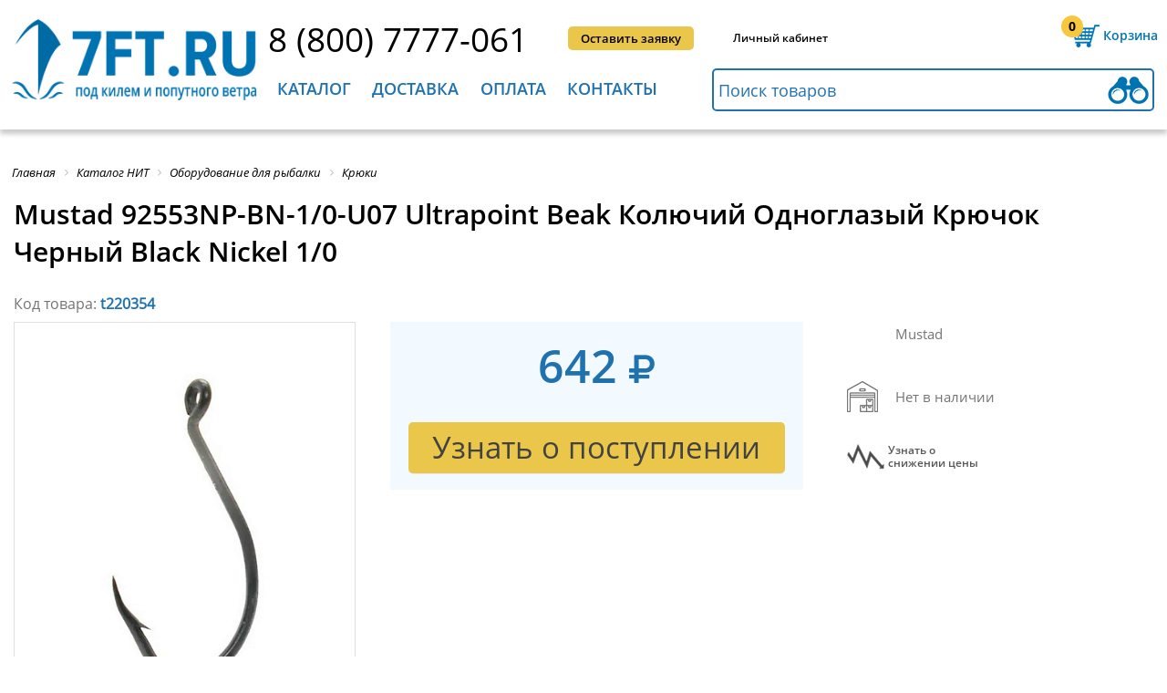

--- FILE ---
content_type: text/html; charset=utf-8
request_url: https://7ft.ru/t220354/
body_size: 53045
content:
<!DOCTYPE html>
<html itemscope itemtype="http://schema.org/WebPage" xmlns="http://www.w3.org/1999/xhtml" lang="ru" xml:lang="ru"   >
<head>
    <!-- Google Tag Manager -->
        <!-- End Google Tag Manager -->
    <meta name="viewport" content="user-scalable=no, initial-scale=1.0, maximum-scale=1.0, width=device-width">
	<meta http-equiv="Content-Security-Policy" content="upgrade-insecure-requests"> 
    					                
    
    
    
    									        			
    
	
	
	<link rel="icon" href="/assets/images/favicon.ico" type="image/x-icon" />
	<link rel="shortcut icon" href="/assets/images/favicon.ico" type="image/x-icon" />
	<link rel="apple-touch-icon-precomposed" sizes="144x144" href="/assets/images/favicon.png" type="image/png">
	<link rel="shortcut icon" href="/assets/images/favicon.png" type="image/png">
	<meta http-equiv="Content-Type" content="text/html; charset=utf-8" />
<meta name="keywords" content="Mustad Ultrapoint Beak Колючий Одноглазый Крючок, Оборудование для рыбалки, Крюки, морской спорт и рыбалка, морской спорт и рыбалка" />
<meta name="description" content="Купите Mustad Ultrapoint Beak Колючий Одноглазый Крючок  - Черный, Крюки у Оборудование для рыбалки. Найдите специальные предложения морской спорт и рыбалка в Семь футов " />
<script data-skip-moving="true">(function(w, d, n) {var cl = "bx-core";var ht = d.documentElement;var htc = ht ? ht.className : undefined;if (htc === undefined || htc.indexOf(cl) !== -1){return;}var ua = n.userAgent;if (/(iPad;)|(iPhone;)/i.test(ua)){cl += " bx-ios";}else if (/Windows/i.test(ua)){cl += ' bx-win';}else if (/Macintosh/i.test(ua)){cl += " bx-mac";}else if (/Linux/i.test(ua) && !/Android/i.test(ua)){cl += " bx-linux";}else if (/Android/i.test(ua)){cl += " bx-android";}cl += (/(ipad|iphone|android|mobile|touch)/i.test(ua) ? " bx-touch" : " bx-no-touch");cl += w.devicePixelRatio && w.devicePixelRatio >= 2? " bx-retina": " bx-no-retina";if (/AppleWebKit/.test(ua)){cl += " bx-chrome";}else if (/Opera/.test(ua)){cl += " bx-opera";}else if (/Firefox/.test(ua)){cl += " bx-firefox";}ht.className = htc ? htc + " " + cl : cl;})(window, document, navigator);</script>



















<style>.edost_I2_L1 path { opacity: 0.1; stroke: var(--edost_color, #0087ff); stroke-width: 24; stroke-linecap: round; animation: edost_I2_L1 1.2s linear infinite; } @keyframes edost_I2_L1 { 0% { opacity: 1; } 100% { opacity: 0.1; } } :root { --edost_color: #27b; --edost_color_light: #64a0cf;--edost_color_map: #27b; --edost_color_map_light: #64a0cf; }</style>
    <title>Mustad 92553NP-BN-1/0-U07 Ultrapoint Beak Колючий Одноглазый Крючок Черный Black Nickel 1/0  7ft.ru</title>
        <meta name="format-detection" content="telephone=no">
    <meta http-equiv="x-rim-auto-match" content="none">
        <style>.product h1 {text-transform: none !important;}
#bx-html-editor-ta-cnt-DETAIL_TEXT  textarea{    overflow: auto!important;}
div.h2{ font-size: 20px; margin-bottom: 34px; font-family: OpenSans_Semibold; text-transform: uppercase; font-weight: 400;}.bx-filter div.h2{margin-bottom: 0px; text-transform: inherit; font-size: 22px; font-family: OpenSans_SemiboldItal; margin-top: 16px; margin-left: 1%;}#check_in,#entrance,#phone_header,#request_call,#submit_application{display:inline-block;position:relative}#category_menu div li:last-child a,#check_in,.full_list_subcategories li a:hover,#menu_header>li>a,#news h2,.line_all_screen h2,.sidebar_left>li,footer div h2{text-transform:uppercase}.product h1,.text_product,.title-search-more span:first-child,h2,h3{font-weight:400}
@font-face{
font-family:'FontAwesome';
font-display: swap;
src: local('FontAwesome'),url(/assets/fontlocation/fontawesome-webfont.woff2) format("woff2"),
    url(/assets/fontlocation/fontawesome-webfont.woff) format("woff");
    font-weight:normal;font-style:normal
}
@font-face{
	font-family:OpenSans_Reg;
	font-display: swap;
	src: local('OpenSans_Reg'),url(/assets/fontlocation/OpenSans-Regular.woff2) format("woff2"),url(/assets/fontlocation/OpenSans-Regular.woff) format("woff")
}
@font-face{
	font-family:OpenSans_Semibold;
	font-display: swap;
	src: local('OpenSans_Semibold'),url(/assets/fontlocation/OpenSans-Semibold.woff2) format("woff2"),url(/assets/fontlocation/OpenSans-Semibold.woff) format("woff")
}
@font-face{
	font-family:OpenSans_Bold;
	font-display: swap;
	src: local('OpenSans_Bold'),url(/assets/fontlocation/OpenSans-Bold.woff2) format("woff2"),url(/assets/fontlocation/OpenSans-Bold.woff) format("woff")
}
@font-face{
	font-family:Pf_Din_Text;
	font-display: swap;
	src: local('Pf_Din_Text'), url(/assets/fontlocation/pfdintextpro-regular.woff2) format("woff2"),url(/assets/fontlocation/pfdintextpro-regular.woff) format("woff")
}
@font-face{
	font-family:OpenSans_Ital;
	font-display: swap;
	src: local('OpenSans_Ital'),url(/assets/fontlocation/OpenSans-Italic.woff2) format("woff2"),url(/assets/fontlocation/OpenSans-Italic.woff) format("woff")
}
@font-face{
	font-family:OpenSans_SemiboldItal;
	font-display: swap;
	src: local('OpenSans_SemiboldItal'),url(/assets/fontlocation/OpenSans-SemiboldItalic.woff2) format("woff2"),url(/assets/fontlocation/OpenSans-SemiboldItalic.woff) format("woff")
}

@font-face{
	font-family:PTRoubleSans;
	font-display: swap;
	src: local('PTRoubleSans'),url(/assets/fontlocation/PTRoubleSans.woff2) format("woff2"),url(/assets/fontlocation/PTRoubleSans.woff) format("woff")
}
.back_in_shop, .click_plus_minus {
color: #000;
}
*{padding:0;margin:0;list-style:none;text-decoration:none;font-family:OpenSans_Reg}#check_in,#entrance,#request_call,#submit_application,#your_shopping_cart{font-family:OpenSans_Semibold}html *{max-height:1000000px}input[type=submit]{-webkit-appearance:none;cursor:pointer}.clear{clear:both}.bg_opacity.active{position:fixed;top:0;left:0;z-index:1;width:100%;height:100%;background:#fff}.content_width{position:relative;max-width:1400px;min-width:1040px;width:100%;margin:0 auto}header{width:100%;min-width:1040px;height:142px;box-shadow:0 5px 5px 0 rgba(99,99,99,.33);margin-bottom:40px}header .content_width{top:13px}.logo{position:absolute;width:21%;margin-left:1%}.logo img{width:100%}#line_1,#line_2{position:relative;margin-left:25%;height:62px}#line_2{margin-left:24.5%}#phone_header{top:4px;font-size:38px;color:#000}#request_call,#submit_application{top:16px;left:4%;vertical-align:top;padding:0 14px;line-height:26px;border-radius:5px;text-align:center;background:#2072af;color:#fff;font-size:13px;cursor:pointer}#submit_application{left:6%;background:#eac64b;color:#000}#submit_application:hover,.totals input[type=submit]:hover{background:#fce3a3}#request_call:hover,.btn-link:hover,.btn-themes:hover,.button_blue:hover,.coupon_code button:hover,.search-form .search-button:hover{background:#008fc3}#check_in,#entrance{top:20px;left:8%;vertical-align:top;color:#000;font-size:12px;cursor:pointer}#check_in:hover,#entrance:hover,.search-result li a:hover{color:#026ca8}#your_shopping_cart,#your_shopping_cart a{font-size:14px;color:#0075b3;cursor:pointer}#entrance{left:9%}#your_shopping_cart{position:absolute;right:1%;top:0;padding-left:46px;line-height:52px;background:url(/assets/images/shopping_carth.png) left 4px no-repeat}#your_shopping_cart span{position:absolute;display:block;width:16%;left:1px;top:9px;text-align:center;line-height:1;font-size:14px;color:#000;font-family:OpenSans_Bold}.exit_menu_mobile,.menu_mobile{display:none}#menu_header>li>a,#your_shopping_cart a,.left_submenu ul li a,.left_submenu>li{font-family:OpenSans_Semibold}#your_shopping_cart a{border-bottom:1px dashed #0075b3}#your_shopping_cart:hover,#your_shopping_cart:hover a{color:#eac64b}#your_shopping_cart:hover{background:url(/assets/images/shopping_cart.png) left 4px no-repeat}#your_shopping_cart:hover span{color:#000}#search_in_catalog{height:43px;width:48%;padding-left:1%;border:2px solid #2072af;outline:0;border-radius:5px;font-size:18px;background:url(/assets/images/binoculars.png) 99% no-repeat}#search_in_catalog::-webkit-input-placeholder{color:#2072af}#search_in_catalog::-moz-placeholder{color:#2072af}#search_in_catalog:-moz-placeholder{color:#2072af}#search_in_catalog:-ms-input-placeholder{color:#2072af}#search_in_catalog:focus,#search_in_catalog:hover{border:2px solid #f7c83e;background:url(/assets/images/binoculars2.png) 99% no-repeat}#menu_header>li:hover,.menu_mobile div{background:#2072af}.menu_mobile{position:absolute;top:20px;left:3%;width:40px;cursor:pointer}.menu_mobile div{width:100%;height:6px;margin-bottom:4px;border-radius:10px}.slide_left .menu_mobile{position:fixed;top:22px}#menu_header{display:inline-block;vertical-align:top;width:49%}#menu_header>li{display:inline-block;padding:10px 2% 0;height:57px;cursor:pointer;transition:top .6s ease-in-out;-webkit-transition:top .6s ease-in-out}#menu_header>li:hover>a{color:#fff!important}#menu_header>li.block_menu_mobile:hover>a{color:#2072af!important}#menu_header>li>a{font-size:20px;color:#2072af}.left_submenu>li>a{color:#fff}.left_submenu>li.active>a{color:#2072af}.hidden_teg{display:none!important}.submenu{display:none;position:absolute;z-index:10;left:0;top:67px;width:100%;background:#f7f7f7;box-shadow:0 0 16px 4px rgba(99,99,99,.33);transition:top .6s ease-in-out;-webkit-transition:top .6s ease-in-out}.left_submenu{width:37%;min-height:425px}.left_submenu>li{padding:10px 7% 10px 6%;line-height:17px;background:#2072af;border-bottom:1px solid #fff;color:#fff;font-size:15px;cursor:pointer}.left_submenu .active,.left_submenu>li:hover{color:#000;background:#f7f7f7}.left_submenu .active{background:url(/assets/images/arrow_submenu.jpg) 97% no-repeat #f7f7f7!important}.left_submenu>li:first-child{padding-top:18px}.left_submenu>li:last-child{padding-bottom:18px;border-bottom:none}.left_submenu .active div.article{display:block}.left_submenu div.article{display:none;position:absolute;left:37%;top:0;width:56%;min-height:calc(100% - 34px);padding:17px 3.5%;background:#f7f7f7;-webkit-column-count:1;-moz-column-count:1;column-count:1}.left_submenu li:first-child div.article{-webkit-column-count:2;-moz-column-count:2;column-count:2}.left_submenu ul{width:260px}.left_submenu ul li{margin-bottom:8px;line-height:15px;break-inside:avoid-column;page-break-inside:avoid}.left_submenu ul li a{font-size:13px;color:#000;line-height:11px}.left_submenu ul li a:hover{color:#2072af}.two_st{-webkit-column-count:2!important;-moz-column-count:2!important;column-count:2!important}#category_menu{z-index:0}#category_menu div{display:inline-block;vertical-align:top;width:33%;margin-bottom:32px;position:relative;min-height:347px}#category_menu div b{display:inline-block;vertical-align:top;width:82px;height:79px;margin-left:2%;margin-top:10px;background:url(/assets/images/icon_menu.png) no-repeat}#category_menu div:nth-child(2) b{background-position:-82px 0}#category_menu div:nth-child(3) b{background-position:-164px 0}#category_menu div:nth-child(4) b{background-position:-246px 0}#category_menu div:nth-child(5) b{background-position:-328px 0}#category_menu div:nth-child(6) b{background-position:-410px 0}#category_menu div:nth-child(7) b{background-position:-492px 0}#category_menu div:nth-child(8) b{background-position:-574px 0}#category_menu div:nth-child(9) b{background-position:-656px 0}#category_menu div ul{display:inline-block;width:74%;margin:4px 0 0 4%}#category_menu div ul li:first-child a,.full_list_subcategories li:first-child a{display:inline-block;min-height:48px;font-family:OpenSans_Semibold;font-size:18px;color:#2072af}#category_menu div ul li:last-child{line-height:38px;position:absolute;top:320px}#category_menu div li{line-height:18px}#category_menu div li a,.full_list_subcategories li a{font-size:15px;color:#000}#category_menu div b.deck_equipment{background-position:0 0}#category_menu div b.running_rigging{background-position:-82px 0}#category_menu div b.equipment_ships{background-position:-164px 0}#category_menu div b.electrical_navigation{background-position:-246px 0}#category_menu div b.refrigeration{background-position:-328px 0}#category_menu div b.locks_hinges{background-position:-410px 0}#category_menu div b.safety_equipment{background-position:-492px 0}#category_menu div b.synthetic_cables{background-position:-574px 0}#category_menu div b.marine_souvenirs{background-position:-656px 0}#category_menu ul li:first-child{height:66px}.line_all_screen{width:100%;min-width:1040px;height:58px;margin-bottom:38px;background:#eac64b}.line_all_screen h2{font-size:30px;line-height:58px;padding-left:2%}#novelties_catalog{background:#2072af;color:#fff}#novelties_catalog a{color:#fff}#novelties_catalog a:hover{color: #eac64b!important;}.slider_product{position:relative;width:100%;min-height:425px;margin:0 auto;overflow:hidden}.slider_product .buy{width: 45%;float: right;}.bx-wrapper{display:block;margin:0 auto}.bx-viewport{height:400px!important}.slider_product ul{position:absolute;left:0;width:1000%;font-size:0}.slider_product li{position:relative;display:inline-block;vertical-align:top;width:265px;height:404px}#interesting.slider_product,#interesting.slider_product .bx-viewport,#interesting.slider_product li{height:350px!important;min-height:350px}.slider_product li>div{width:92%;height:calc(100% - 12px);margin:0 auto;padding:0px 2%;border:2px solid #e5e5e5;border-radius:5px}.photo_prod{text-align: center; display:block;width:auto;height:115px;margin:7px auto 47px}.photo_prod img{width:100%}.discount{font-size:20px;font-family:OpenSans_Bold;color:#ea834b}.text_product,.text_product span{font-family:OpenSans_Semibold;display:inline-block}.text_product{font-size:13px;line-height:14px;margin-bottom:10px;color:#000}a.text_product{height:72px;font-size:15px!important;line-height:17px;margin-bottom:0;overflow:hidden}.text_product span,a.text_product:hover{color:#2072af}.retail{height:14px}.price_product,.price_product_discount{margin-top:-7px;font-size:25px;font-family:OpenSans_Bold;color:#ea834b}.price_product{color:#2072af;min-height:34px}.buy,.buy a{color:#424242}.quantity_product{margin-top:-6px;height:37px;background:#e6e6e6;border-radius:5px}.click_plus_minus{display:inline-block;width:12.5%;text-align:center;font-size:31px;font-family:Pf_Din_Text;cursor:pointer}.buy,.quantity_product input{font-size:18px;text-align:center;vertical-align:top}.quantity_product input{margin-top:0px;width:15%;height:35px;border:1px solid #dddddd;font-family:OpenSans_Bold}#news,.buy{border-radius:5px}.buy,.buy a,.in_stock{font-family:OpenSans_Semibold}.buy{display:inline-block;width:112px;padding-left:30px;line-height:37px;background:url(/assets/images/buy.png) 18% no-repeat #eac64b;cursor:pointer}body>.photo_prod{position:fixed;width:70px;height:70px;margin:0;opacity:.6;z-index:1}.in_stock{padding-left:1%;line-height:23px;font-size:12px;color:#4c9139;margin-top:6px}.in_stock b{position:relative;top:2px;margin-right:10px;display:inline-block;width:22px;height:13px;background:url(/assets/images/presence.png) -65px 0;background-size:395%}.not_available b{background-position:0 0}.not_available{color:#747474}.little_in_stock b{background-position:-22px 0}.little_in_stock{color:#ea834b}.medium_in_stock b{background-position:-44px 0}.medium_in_stock{color:#eac64b}.bx-wrapper .bx-next,.bx-wrapper .bx-prev{position:absolute;bottom:230px;width:22px!important;height:35px!important;background:url(/assets/images/arrow_slider.png)!important;cursor:pointer}.bx-wrapper .bx-prev{left:-20px !important;}.bx-wrapper .bx-next{right:-20px !important;background-position:-22px 0!important}.product-item-detail-slider-image img{display:block;margin:0 auto}#news,
#welcome_text{display:inline-block}.welcome{margin:7px auto 65px}.welcome a{font-family:OpenSans_Ital;color:#000}.have_questions div h2,.have_questions div h3,.sidebar_left ul li a,.sidebar_left>li,footer div h2{font-family:OpenSans_Semibold}
.table_contacts .b24-form input[type=string],
.table_contacts .b24-form input[type=email],
.table_contacts .b24-form textarea{
	border: 2px solid #2072af;
}
#welcome_text{margin-left:1%;position:relative;overflow:hidden;max-height:340px}#welcome_text h2,.interesting_know h2{margin-bottom:26px;font-size:30px;text-transform:uppercase}#category_text_seo h2,#welcome_text h2{font-size:26px;}#welcome_text p,#category_text_seo p{font-size:16px;text-align:justify;line-height:25px;margin-bottom:20px}#news li span,#news>a,#welcome_text a{font-size:14px}#news{position:absolute;height:361px;right:1%;top:0;width:18%;padding:17px 1.5%;background:#e8e8e8}#news h2{font-size:20px}#news li{margin:22px 0 33px}#news li p{margin-bottom:9px;max-height:57px;overflow:hidden;font-size:14px}#news li a{font-size:13px}#interesting{margin-bottom:40px}.interesting_know h2{font-size:20px;border-bottom:1px solid #afafaf;padding:0 0 10px 1%}#interesting p,#interesting span{display:inline-block;font-size:14px}#interesting li{width:334px}#interesting li>div{position:relative;width:96%;padding:0;border:1px solid #e8e8e8;border-radius:5px}#interesting li>div img{border:0px; margin:0;width:100%;border-radius:5px 5px 0 0}#interesting span{position:absolute;width:69%;padding-left:2%;top:170px;left:0;background:rgba(0,0,0,.7);color:#fff}#interesting p{padding:10px 2%;text-align:justify}#interesting li div a{font-size:12px;color:#000}.button_blue,.have_questions div a{display:block;background:#2072af;text-align:center;color:#fff;cursor:pointer}.have_questions{position:relative;width:100%;min-width:1040px;min-height:290px;margin-bottom:30px;margin-top:0px;border-bottom:1px dashed #bababa}.slider_yellow,footer{min-height:380px}.center_have_questions{position:relative;width:760px;margin:0 auto}.center_have_questions img{position:absolute;top:24px}.center_have_questions div{position:absolute;right:0}.have_questions div h3{font-size:20px}.have_questions div h2{font-size:30px;margin-bottom:14px}.have_questions div a{width:75%;border-radius:5px;font-size:25px;line-height:47px}.button_blue{width:200px;border:none;border-radius:5px;font-size:20px;line-height:40px}footer .logo{width:16%;margin-left:5px}footer div{display:inline-block;vertical-align:top;margin-top:3px}footer div h2{font-size:18px;margin-bottom:9px}footer div li{line-height:29px}footer div li a{font-size:14px;color:#000}footer div.article{-webkit-column-count:2;-moz-column-count:2;column-count:2;-webkit-column-gap:39px;-moz-column-gap:39px;column-gap:39px}footer>img{position:absolute;display:block;bottom:38px;right:33%}.clock_work b,.logo_bunk li,.sidebar_left{display:inline-block}.service_and_help{margin-left:20%}.interesting{margin-left:5%}.contacts{position:absolute;right:1%}.contacts a{font-size:22px}.contacts li{font-size:13px;line-height:26px}.contacts .social_networks{text-align:left}.clock_work{margin:16px 0 35px;} .clock_work.custom-clock-work{padding-left: 32px; background: url("../images/email_clock.jpg") no-repeat left top; } .clock_work b{vertical-align: middle;width:24px;height:24px;margin-right:13px;background:url(/assets/images/email_clock.jpg)}.clock_work a,.clock_work span{display:inline-block;line-height:16px;font-size:13px}.mail b{background-position-y:-24px}.mail a,.clock_work{vertical-align:middle;font-size:18px;color:#000} footer a.phone-item-one{ padding-left: 32px; background: url("../images/ico-phone-set.png") no-repeat left bottom;} .clock_work.mail.custom-mail-work{padding-left: 32px; background: url("../images/email_clock.jpg") no-repeat left bottom; } .logo_bunk{position:absolute;bottom:35px;left:20%;width:680px}.logo_bunk li{width:67px;height:24px;background:url(/assets/images/logo_bank.jpg)}.logo_bunk .visa{background-position:0 0}.logo_bunk .master{background-position:-67px 0}.logo_bunk .yandex{background-position:-134px 0}.logo_bunk .webmoney{background-position:-201px 0}.logo_bunk .visa_qiwi{background-position:-268px 0}.logo_bunk .pay_pal{background-position:-335px 0}.logo_bunk .sber{background-position:-402px 0}.logo_bunk .alfa{background-position:-469px 0}.logo_bunk .vtb{background-position:-536px 0}.sidebar_text{margin-bottom:50px}.sidebar_left{width:16%;padding:0 1%}.sidebar_left>li{padding:20px 0;border-bottom:1px solid #cdcdcd;font-size:18px;cursor:pointer}.sidebar_left>li:first-child{padding-top:0}.sidebar_left>li:last-child{border-bottom:none}.sidebar_left ul li a{font-size:14px;color:#000;text-transform:none}.sidebar_left > li a{color: black}.sidebar_left ul{display:none;margin-top:18px}.sidebar_left ul li{padding:0 6%;margin-bottom:18px;line-height:19px}.sidebar_left ul li.active_sidebar > a,.sidebar_left ul li:hover a{color:#2072af}.active_sidebar{color:#2072af!important}.active_sidebar a{color:#000;text-decoration:none}.checkout form h3 a,.found_sub_category li a,.text_information>a,.totals>a{text-decoration:underline}.active_sidebar ul{display:block}.all_news h2,.bread_crumbs li,.text_information{display:inline-block}.text_information{vertical-align:top;width:78%;padding-left:2%;border-left:1px solid #cdcdcd}.text_information>a{color:#2072af;}.bread_crumbs{padding-left:1%}.bread_crumbs li a,.bx-breadcrumb .bx-breadcrumb-item span{font-family:OpenSans_Ital!important;font-size:13px;color:#000}.info_code>p:first-child,.registration_new_customer h3{font-family:OpenSans_Semibold}.bx-breadcrumb .bx-breadcrumb-item span:hover,.sort_by li a:hover{color:#2072af}.checkout>h2,.text_information h2{font-size:30px;margin:13px 0 30px;text-transform:uppercase}.text_information p{text-align:justify;font-size:16px;line-height:28px;margin-bottom:29px}.all_news h2{margin:13px 0 23px}.all_news span{float:none;display:block}.all_news form span{display:inline} .all_news p a{color:#000}.news span{float:right;padding:10px 0 0}.registration_new_customer{width:900px;margin:0 auto 140px;padding-top:4px}.registration_new_customer h2{font-size:30px;text-transform:uppercase;margin-bottom:25px;text-align:center}.registration_new_customer h3{font-size:15px;text-transform:uppercase;margin-bottom:14px;text-align:center}.registration_new_customer form{margin-top:27px}.social_networks{text-align:center}.social_networks li{display:inline-block;width:34px;height:30px;background:url(/assets/images/social_networks.jpg);margin-right:7px;border-radius:5px}.social_networks li a{display:block;width:100%;height:100%}.social_networks .google_plus{background-position:0 30px}.social_networks .twitter{background-position:-34px 30px}.social_networks .vkontakte{background-position:-68px 30px}.social_networks .you_tube{background-position:-102px 30px}.social_networks .vk_eng{background-position:0 -2px}.social_networks .facebook{background-position:-34px -2px}.social_networks .openid-mail-ru{background-position:-68px -2px}.social_networks .ok{background-position:-102px -2px}.social_networks .google_plus_gig{background-position:-136px -2px}.social_networks .insta{background-position:-170px -2px}.user_data{display:inline-block;width:46%;text-align:left}.user_data label{display:block;margin-bottom:3px;font-size:15px}.info_code label span,.user_data label span{color:#ea834b}.user_data input,.user_data textarea{width:98%;padding-left:2%;height:33px;margin-bottom:7px;border:2px solid #2072af}.user_data textarea{height:102px}.info_code{display:inline-block;vertical-align:top;width:49%;margin:19px 0 0 4%}.info_code>p{font-size:14px;line-height:21px;margin-bottom:7px;text-align:justify}.code_from_sms{position:relative;margin-top:44px}.code_from_sms button[type=button],.code_from_sms button[type=submit]{position:absolute;top:0;width:36%;height:36px;line-height:15px;background:#2072af;cursor:pointer;border:none;border-radius:5px;color:#fff;font-size:14px}.code_from_sms p{position:absolute;right:0;display:inline-block;width:63%}.code_from_sms label{font-size:15px;margin:0 6px 0 29px}.code_from_sms input{height:33px;width:48%;padding-left:2%;border:2px solid #afafaf}.confirmation_registration{margin-top:67px;text-align:center;font-size:15px}.confirmation_registration input[type=checkbox]{margin-right:6px}.confirmation_registration a{color:#000;text-decoration:underline}.confirmation_registration input[type=submit]{position:relative;display:block;top:9px;margin:0 auto;line-height:45px;padding:0 60px;background:#eac64b;border:none;border-radius:5px;font-family:OpenSans_Semibold;font-size:22px}.checkout{margin-top:-22px}.checkout>h2{margin:30px 0 68px;padding-left:1%}.checkout form{padding:0 10px}.checkout form h3{font-size:22px;color:#2072af;text-transform:uppercase;border-bottom:2px solid #2072af;padding-bottom:3px;margin-bottom:24px}.checkout form h3 a{font-size:15px;line-height:30px;text-transform:none;color:#000;float:right}.checkout form>div{margin-bottom:35px}.checkout input[type=checkbox],.checkout input[type=radio]{margin-right:1%}.your_data{display:inline-block;width:39%;font-size:15px}.your_data .user_data{width:98%;margin-top:21px}.your_data .user_data input{margin-bottom:19px}.user_data article input[type=checkbox]{display:inline-block;height:15px;width:15px;margin-bottom:0}#yr+label{margin-right:3%}.shopping_cart{display:inline-block;vertical-align:top;width:55%;float:right}.list_shopping_cart{margin-bottom:32px}.list_shopping_cart li{border-bottom:2px solid #d9d9d9;padding:19px 0 16px}.list_shopping_cart li:first-child{padding-top:0}.list_shopping_cart .photo_prod_list{display:inline-block;vertical-align:top;width:7%;margin:16px 1%}.list_shopping_cart .photo_prod_list img{width:100%}.list_shopping_cart .info_product{display:inline-block;width:34%;margin-left:2%}.list_shopping_cart .quantity_product{vertical-align:middle;margin-top:23px;background:0 0}.list_shopping_cart .quantity_product input{border:1px solid #989898}.list_shopping_cart li>b{display:inline-block;vertical-align:top;margin-top:33px;float:right;width:16px;height:16px;cursor:pointer;background:url(/assets/images/delete_product.jpg)}.info_product .in_stock{font-size:12px}.info_product .text_product{margin-bottom:9px}.several_product_price,.unit_price{display:inline-block;vertical-align:top;margin:23px 0 0 4%;font-size:25px}.several_product_price{line-height:15px;margin:33px 0 0 3%;color:#2072af;font-family:OpenSans_Bold}.several_product_price span{font-size:11px;font-family:OpenSans_Reg;color:#000}.coupon_code{position:relative;width:338px}.coupon_code input[type=text]{position:absolute;height:42px;width:62%;padding-left:2%;border:3px solid #2072af;font-size:12px;border-radius:5px 0 0 5px}.coupon_code button{position:absolute;right:0;height:48px;width:35%;background:#2072af;border:none;color:#fff;font-size:15px;cursor:pointer;border-radius:0 5px 5px 0}.total_amount{text-align:right;float:right;font-size:18px}.total_amount tr td:last-child{font-size:25px;width:180px}.total_amount span{font-size:30px;color:#2072af;font-family:OpenSans_Semibold}.payment_method{display:inline-block;vertical-align:top;width:39%}.payment_method label{font-size:16px}.payment_method p{font-size:12px;margin-left:20px;line-height:15px;margin-bottom:13px}.delivery_methods{display:inline-block;width:55%;float:right}.totals{width:520px;margin:0 auto;font-size:14px}.totals>a{color:#000}.totals .total_amount{float:none;margin:52px auto 11px}.totals input[type=submit]{height:66px;background:#eac64b;border-radius:5px;border:none;font-size:30px;padding:0 27%}#slider_two_ranges{width:94%;margin-bottom:10px}.ui-slider{position:relative}.ui-slider .ui-slider-handle{position:absolute;z-index:2;width:15px;height:15px;background:#2072af;cursor:pointer;border-radius:50%;outline:0}.ui-slider .ui-slider-range{position:absolute;z-index:1;font-size:10px;display:block;border:0;overflow:hidden}.ui-slider-horizontal{height:3px}.ui-slider-horizontal .ui-slider-handle{top:-6px;margin-left:-6px}.ui-slider-horizontal .ui-slider-range{top:0;height:100%}.ui-slider-horizontal .ui-slider-range-min{left:0}.ui-slider-horizontal .ui-slider-range-max{right:0}.ui-widget-content{border:1px solid #D4D4D4;background:#cacaca}.ui-widget-header{background:#2072af}.coupon_only_today{position:relative;top:-15px;width:100%;height:76px;background:url(/assets/images/cupon_today.jpg) right center no-repeat}.coupon_only_today p{width:33%;background:#4f9ecf;line-height:76px;color:#fff;font-size:18px;font-family:OpenSans_Bold;text-align:center;text-transform:uppercase}.sidebar_filter{display:inline-block;width:17%;margin-left:10px;border-right:1px solid #a9a9a9}.sidebar_filter h2{font-size:22px;font-family:OpenSans_SemiboldItal;margin-top:16px;margin-left:1%}.grid_product li>div .text_product,.menu_filter>li a,.page_number li a,.sort_by span{font-family:OpenSans_Semibold}.sidebar_filter form{display:inline-block;width:96%;margin-top:16px}.menu_filter>li{margin-bottom:23px}.menu_filter>li a{font-size:16px;cursor:pointer;color:#000}.menu_filter>li b{display:inline-block;margin-left:3%;width:9px;height:10px;background:url(/assets/images/arrow_filter.jpg)}.hidden_block_filter{display:none;margin-top:17px}.bx-filter .bx-filter-section{padding-top:0}.active_filter .hidden_block_filter{display:block}.content_category,.found_sub_category li,.grid,.list,.param,.scroll_block,.sort_by b,.sort_by li{display:inline-block}.active_filter b{background-position:-9px 0!important}.two_ranges span{font-size:12px}.two_ranges input{width:39%;height:20px;border:1px solid #8e8e8e;border-radius:5px;font-size:14px;text-align:center}.scroll_block_hidden{height:205px}.scroll_block{position:relative;margin-left:2%;vertical-align:top;width:96%;height:100%;overflow:hidden;overflow-y:scroll}.scroll_block li{line-height:26px}.scroll_block input{width:15px;height:15px;vertical-align:middle}.scroll_block input+label{display:inline-block;vertical-align:middle;width:83%;margin-left:3%;font-size:12px;line-height:12px}.filter_category form input[type=reset]{width:100%;height:25px;background:#2072af;border:none;border-radius:5px;color:#fff;cursor:pointer;-webkit-appearance:none}.content_category{position:relative;vertical-align:top;width:80%;margin:21px 0 0 1%}.content_category h2{font-size:30px;text-transform:uppercase;margin:12px 0;line-height:39px}.found_sub_category{margin-bottom:39px}.found_sub_category li{margin-right:2.5%;line-height:31px}.found_sub_category li:last-child{margin-right:0}.found_sub_category li a, .section_filter a{color:#2072af;font-size:15px}.found_sub_category li a:hover,.section_filter a:hover{color:#ff8448}.sort_by{border-bottom:1px solid #a9a9a9;padding-bottom:11px}.sort_by li{font-size:15px;margin-right:1.5%;cursor:pointer}.sort_by span{color:#2072af;margin-right:4px}.sort_by b{vertical-align:middle;width:8px;height:13px;background:url(/assets/images/popularity.jpg);background-position:-8px 0}.yes_popularity b{background-position:0 0}.grid_or_list{position:absolute;right:1%;margin-top:-34px}.grid,.list,.param{width:28px;height:25px;background:url(/assets/images/grid_or_list.jpg);cursor:pointer}.list{background-position:-28px 0;margin-left:8px}.param{display:none;background-position:-56px 0}.active_grid_list{background-position-y:-25px}.filter_active .bx-filter{max-width:100%!important}.filter_active .sidebar_filter{display:block!important;position:fixed;top:0;left:0;width:calc(100% - 20px);height:calc(100vh - 40px);padding:20px 10px;overflow-y:scroll;background:#fff;z-index:99;-ms-overflow-style:none;overflow:-moz-scrollbars-none}.filter_active .sidebar_filter::-webkit-scrollbar{width:0}.grid_product,.list_product{margin:20px 0 40px;font-size:0}.grid_product li{position:relative;display:inline-block;vertical-align:top;width:25%;margin:0}.grid_product li:nth-child(4n+4){margin-right:0}.grid_product li>div{width:92%;padding:5px 4%;border:1px solid #e5e5e5}.grid_product li>div:hover{position:relative;z-index:1;border:none;background:#fff;padding-bottom:6px;box-shadow:0 0 9px 0 rgba(74,69,66,.75);-webkit-box-shadow:0 0 9px 0 rgba(74,69,66,.75);-moz-box-shadow:0 0 9px 0 rgba(74,69,66,.75)}.buy:hover{background:url(/assets/images/buy.png) 7% no-repeat #f4e2a5!important}.learn_about_admission:hover .buy{background:#f4e2a5!important}.grid_product li>div img{display:block;margin:7px auto 50px}.grid_product li>div .text_product{font-size:13px;line-height:18px}.grid_product .quantity_product input{width:15%}.grid_product .click_plus_minus{width:12%}.grid_product .buy{float: right; width:46%;padding-left:12%}.grid_product .quantity_product{font-size:0}.show_still{text-align:center;margin-bottom:32px}.show_still a{border-bottom:1px dashed #2072af;font-size:22px;color:#2072af}.page_number{text-align:center;margin-bottom:48px}.page_number li{display:inline-block;margin-left:.5%;text-align:center;width:35px;line-height:35px;background:#cfcfcf;border-radius:5px;cursor:pointer}.page_number .active,.search_options li{background:#2072af}.page_number li a{display:block;color:#000;font-size:18px}.page_number .active a{color:#fff}.text_advertising{margin-bottom:21px}.text_advertising img{vertical-align:top;width:23%;float:right;margin-right:1%}.text_advertising #welcome_text{width:73%}.advertising img{width:49%}.advertising{margin-bottom:80px;text-align:center}.list_product li>div{position:relative;width:96%;padding:5px 2%;border:none;border-bottom:1px solid #e5e5e5}.list_product li{display:inline;border-bottom:1px solid #a6a6a6;padding-bottom:15px}.list_product .discount{position:absolute;left:3px;z-index: 2}.list_product .photo_prod{position:absolute;top:0;left:2%;display:inline-block;width:8%;margin:20px auto 0}.list_product .photo_prod img{width:100%;margin:0 auto}.list_product .text_product{width:64%;margin:0 0 4px;padding-left:10%}.list_product .text_product span{margin-bottom:4px}.list_product a.text_product{margin-top:15px;width:100%!important;font-size:18px!important;line-height:22px!important;height:auto!important;padding-left:0}.list_product .price_product,.list_product .price_product_discount,.list_product .text_product.retail{position:absolute;text-align:center;right:1%;bottom:80px;margin:0;width:270px!important;font-size:28px}.list_product .text_product.retail{bottom:70px;margin-top:0}.list_product .quantity_product{position:absolute;right:1%;width:270px;margin-top:0;bottom:25px}.list_product .in_stock{margin-bottom:20px;padding-left:10%}.search_options{margin:18px 0 -20px}.search_options li{display:inline-block;line-height:24px;margin:0 1% 15px 0;padding:0 1% 0 4%;color:#fff;font-size:12px;border-radius:5px}.search_options li b{display:inline-block;vertical-align:top;margin:2px 0 0 9px;width:19px;text-align:center;cursor:pointer;border-radius:5px;line-height:19px;font-size:16px;color:#ea834b;background:#fff}.search h2{text-transform:none}.central_form h2,.spoiler_li span,.thank_you h2{text-transform:uppercase}.search h2 span{color:#ea834b}.search .found_sub_category li a{color:#000}.search .found_sub_category li:first-child a{color:#2072af}.category>h2{margin-bottom:30px}.full_list_subcategories{padding:0 1%;font-size:0;margin-bottom:37px}.full_list_subcategories ul{display:inline-block;vertical-align:top;width:23%;margin-right:2%;margin-bottom:26px}.full_list_subcategories ul:nth-child(4n+4){margin-right:0}.full_list_subcategories li{line-height:12px;margin-bottom:4px}.full_list_subcategories li:first-child{line-height:23px}.full_list_subcategories li:first-child a{font-size:20px}.slider_yellow h2,.thank_you h2{font-size:30px;font-family:OpenSans_Semibold}.slider_yellow{background:#eac64b;width:1325px;padding:73px 0 25px;margin-bottom:62px;border-left:5px solid #eac64b;border-right:5px solid #eac64b}.slider_yellow h2{position:absolute;top:0;left:1%;color:#fff;line-height:73px}.slider_yellow li>div{background:#fff;border:none}.slider_yellow .arrow_left_slider,.slider_yellow .arrow_right_slider{top:24px;width:16px;height:27px;background:url(/assets/images/arrow_slider_white.png)}.slider_yellow .arrow_left_slider{left:95%}.slider_yellow .arrow_right_slider{right:1%;background-position:-16px 0}.img_thank_you{display:inline-block;width:45%;margin-top:78px}.img_thank_you img{display:block;margin:0 auto}.thank_you{display:inline-block;vertical-align:top;width:50%;margin:73px 0 150px}.thank_you h2{margin-bottom:13px}.thank_you p{font-size:20px;color:#4a4a4a;margin-bottom:19px}#number_order{font-size:18px;color:#2072af;margin-bottom:22px}#number_order span{font-size:32px;font-family:OpenSans_SemiboldItal}.product{max-width:1370px;padding:0 15px;margin-top:-20px;font-size:0}.product .bread_crumbs{padding:0;margin-bottom:16px}.product h1{font-size:30px;font-family:OpenSans_Semibold}.title_article{font-size:16px;color:#747474;margin-bottom:9px}.title_article span{font-family:OpenSans_SemiboldItal;color:#000}.old_price,.old_price span,.price_product_info,.spoiler_li span{font-family:OpenSans_Semibold}.images_info_product{margin-bottom:40px}.images_product{position:relative;display:inline-block;vertical-align:top;padding-top:20px;width:35%;border:1px solid #dfdfdf}.main_image_product{width:70%;margin:0 auto 90px}.main_image_product img{width:100%}.images_product ul{margin-bottom:28px}.images_product ul li{display:inline-block;width:25%;cursor:pointer}.images_product ul li img{display:block;margin:0 auto;width:70%}.increase{position:absolute;top:23px;right:4%}.dev-carousel,.slider-gallery-img{width:100%;position:relative}.dev-carousel{width:calc(100% - 70px);height:70px;margin:23px auto 7px}.slider-gallery-img img{max-width:calc(100% - 20px);max-height:433px;display:block;margin:0 auto}.dev-carousel img{width:calc(100% - 10px);height:auto;max-height:100%;opacity:.5;padding:0 5px}.dev-carousel .item:hover img,.dev-carousel .slick-current img{opacity:1}.slick-track{font-size:0}.slick-dots{display:none!important}.slick-list{overflow:hidden;margin:0}.dev-carousel2{position:relative;width:100%}.dev-carousel2 .item{display:inline-block;vertical-align:top;position:relative;width:100%;height:433px}.dev-carousel2 .item a{display:block;width:100%;height:100%}.dev-carousel img,.dev-carousel2 img{position:relative;top:50%;transform:translateY(-50%);-webkit-transform:translateY(-50%);-moz-transform:translateY(-50%);-ms-transform:translateY(-50%);-o-transform:translateY(-50%)}.slick-arrow{cursor:pointer;z-index:1;display:block;outline:0;position:absolute;top:20px;width:14px;height:29px;background:url(/assets/images/arrow_3.png);color:transparent;border:none}.slick-prev{left:-27px}.slick-next{background-position:-14px 0;right:-27px}.arrow-number{position:absolute;bottom:16px;left:0;right:0;width:190px;height:75px;background:rgba(0,0,0,.4);border-radius:35px;text-align:center;margin:0 auto}.dev-carousel .item{display:inline-block;vertical-align:top;position:relative;height:70px;width:100%;outline:0;cursor:pointer}.fullS{position:absolute;right:20px;top:0;width:25px;height:25px;background:url(/assets/images/increase.png) no-repeat;background-size:100% 100%}.spoiler_li{text-align:center;cursor:pointer;padding:10px;display:block}.spoiler_li span{padding-right:20px;font-size:13px;color:#2072af;background:url(/assets/images/arrow_4.png) right no-repeat}.spoiler_li.active span{background:url(/assets/images/arrow_5.png) right no-repeat}.information_product{position:relative;display:inline-block;vertical-align:top;width:61%;margin-left:3%}.information_product_left{position:relative;display:inline-block;vertical-align:top;width:55%}.bg_blue{width:420px;background:#f3faff;padding:5px 20px 17px;margin-bottom:13px;font-size:15px}.old_price span{font-size:23px;color:#747474;text-decoration:line-through}.old_price{position:absolute;left:26%;top:20px;font-size:14px;color:#ea834b;line-height:18px}.price_product_info{position:absolute;right:20px;top:9px;display:inline-block;font-size:50px;color:#2072af}.price_product_info .fa-rub{font-size:39px}.information_product_left .quantity_product{margin:110px 0 0px;height:57px;font-size:0}.information_product_left .quantity_product .buy{float: right; width:calc(68.5% - 4px);padding-left:0;line-height:56px;background:#eac64b!important;font-size:33px;font-family:OpenSans_Reg}.information_product_left .quantity_product .buy:hover{background:#fbe3a3!important}.information_product_left .learn_about_admission .buy{width:100%!important}.information_product_left .click_plus_minus{line-height:57px;width:11%}.information_product_left .quantity_product input{margin-top:11px;width:9.5%}.buy_1_click_internal,.price_reduction{margin-left:6%;margin-top:13px;font-size:12px;font-family:OpenSans_Semibold;cursor:pointer}.information_product_left .quantity_product .price-by-count{text-align:right; position:absolute;top: -24px;    right: 0px;width:calc(100% - 40px);font-family:OpenSans_Semibold;font-size:12px;color:#575858;line-height:13px;height:26px;overflow:hidden}.buy_1_click_internal,.price_reduction,.request_prices,.text_request_prices{line-height:14px;display:inline-block}.buy_1_click_internal{color:#575858;padding-left:8%;background:url(/assets/images/buy.png) left no-repeat}.buy_1_click_internal:hover{color:#0075b3;background:url(/assets/images/buyh.png) left no-repeat}.price_reduction{color:#575858;padding-left:11%;background:url(/assets/images/reduction.png) left no-repeat}.price_reduction:hover{color:#0075b3;background:url(/assets/images/reductionh.png) left no-repeat}.request_prices{vertical-align:top;cursor:pointer;font-size:12px;color:#575858;margin:13px 0 10px;padding-left:8%;background:url(/assets/images/reduction2.png) left no-repeat;font-family:OpenSans_Semibold}.request_prices:hover{background:url(/assets/images/reduction2h.png) left no-repeat;color:#0075b3}.text_request_prices{width:68%;margin-left:3%;text-align:justify;font-size:13px;color:#717171}.information_product_right form{position:absolute;bottom:0}.information_product_right form input{height:30px;width:57%;font-size:16px;padding-left:3%;border:2px solid #e6e6e6}.information_product_right form input:focus,.information_product_right form input:hover{border:2px solid #2072af}.information_product_right form input[type=submit]{position:relative;top:-1px;padding:0 10px 0 7px;height:34px;width:40%;border-radius:6px;margin-left:-4px;background:#2072af;font-size:13px;color:#fff;border:1px solid #2072af}.information_product_right form input[type=submit]:hover{background:#008fc3}.information_product_right{position:absolute;right:0;display:inline-block;width:324px}.information_product_right ul li{margin-bottom:22px;padding-left:0}.information_product_right ul li:first-child{margin-bottom:39px;height:26px}.information_product_right ul li p{display:inline-block;vertical-align:middle;width:78%;padding-left:6%;font-size:15px;color:#747474}.information_product_right ul li p span{color:#2072af;font-family:OpenSans_Semibold;margin-left:5px}.information_product_right ul li b{display:inline-block;vertical-align:middle;width:34px;height:26px;background:url(/assets/images/calendar.png) no-repeat}/*.information_product_right ul li:nth-child(3) b{background-position:-45px 0}*/.information_product_right ul li img{margin-left:21%;width:100%}.information_product_right .in_stock b{display:inline-block;width:34px;height:26px;margin-right:0;background:url(/assets/images/presence.png) -101px 0 no-repeat;background-size: 135px}.information_product_right .not_available b{background-position:0 0}.information_product_right .not_available{color:#747474}.information_product_right .little_in_stock b{background-position:-33px 0}.information_product_right .little_in_stock{color:#ea834b}.information_product_right .medium_in_stock b{background-position:-67px 0}.information_product_right .medium_in_stock{color:#eac64b}.manufacturer{font-size:15px;margin-top:10px}.manufacturer a{color:#000;text-decoration:underline}.manufacturer p{margin-bottom:26px;line-height:24px;text-align:justify}.manufacturer ol,.manufacturer ul{padding-left:25px}.manufacturer ol li{list-style: decimal;font-size:18px}.manufacturer ul li{list-style:disc;font-size:18px}.menu_product{margin-top: 30px; border-bottom:3px solid #2072af;margin-bottom:30px}.menu_product li{display:inline-block;padding:10px 2%;font-size:20px;color:#6a6a6a;font-family:OpenSans_SemiboldItal;cursor:pointer}.menu_product li:hover{background:#e6f1f7}.menu_product .active,.menu_product li.active{background:#2072af;color:#fff}.line_blue_menu{height:3px;width:100%;background:#2072af}.all_menu_product{margin-bottom:50px;display:none}.description_and_features{display:block}.all_features{display:inline-block;vertical-align:top;width:45%;border-collapse:collapse}.all_features caption{display:inline-block;margin-bottom:6px;font-size:20px;font-family:OpenSans_Semibold}.all_features tr:nth-child(odd){background:#f3faff}.all_features td{vertical-align:top;padding:6px 0 6px 2.5%;font-size:18px;line-height:20px}.all_features td:first-child{width:283px}.all_features td:last-child{word-break: break-word; font-family:OpenSans_Ital;padding:6px 2%;width:50%}.all_menu_product h4,.central_form h2{font-family:OpenSans_Semibold}.description_product{display:inline-block;vertical-align:top;width:51%;margin-left:3%}.all_menu_product h4{margin-bottom:6px;font-size:20px;font-weight:400}.all_menu_product p{font-size:18px;line-height:26px;text-align:justify;margin-bottom:30px}#ask_question_center{width:970px;margin:0 auto}#ask_question_center p{font-size:18px;margin-bottom:21px}#ask_question_center form label{display:block;font-size:18px;margin-bottom:3px}#ask_question_center form label span{color:#ea834b}#ask_question_center input,#ask_question_center textarea{width:98%;padding-left:2%;border:2px solid #afafaf}#ask_question_center textarea{height:188px;padding-top:10px}#ask_question_center form input[type=submit]{display:block;width:348px;margin:12px auto 0;line-height:36px;border:none;background:#2072af;color:#fff;font-size:18px;border-radius:5px;cursor:pointer}#ask_question_center form input[type=submit]:hover{background:#008fc3}#ask_question_center .left_block_form{width:59%}#ask_question_center .right_block_form{width:39%;margin-left:2%}.background{position:fixed;z-index:1;top:0;left:0;width:100%;height:100%;background:#000;opacity:.6}.central_form{position:absolute;display:block;z-index:1;top:150px;left:50%;margin-left:-430px;width:810px;padding:17px 25px 10px;background:#fff}.central_form ul li{position:relative}.central_form h2{font-size:20px;margin-bottom:34px}.exit_icon{position:absolute;right:22px;top:22px;cursor:pointer}#form_submit_application{display:none;font-size:15px}.left_block_form{display:inline-block;vertical-align:top;width:52%}.input_90 label,.right_block_form label{display:block;margin-bottom:3px}.input_90 label span{color:#ea834b}.input_90 input,.input_90 textarea,.right_block_form textarea{width:88%;padding-left:2%;height:32px;border:2px solid #2072af;margin-bottom:20px}.right_block_form{display:inline-block;vertical-align:top;width:46%;margin-left:1%}.input_90 textarea,.right_block_form textarea{height:170px;padding:10px 15px;margin-bottom:16px}.right_block_form textarea::-webkit-input-placeholder{font-family:OpenSans_Ital}.right_block_form textarea::-moz-placeholder{font-family:OpenSans_Ital}.right_block_form textarea:-moz-placeholder{font-family:OpenSans_Ital}.right_block_form textarea:-ms-input-placeholder{font-family:OpenSans_Ital}.check_sms{margin-top:54px}.check_sms label{padding-left:1%;font-size:14px}.small_font_form{display:inline-block;vertical-align:middle;width:20%;margin-left:12%;font-size:12px;line-height:16px}#form_entrance,#form_request_call{display:none}.submit_form{position:absolute;right:0;bottom:0;height:45px;padding:0 20px;border:none;background:#2072af;color:#fff;font-size:18px;border-radius:5px 0 0}.check,.forgot_password{color:#000;text-decoration:underline}#form_entrance .central_form,#form_request_call .central_form{width:380px;margin-left:-215px}.center_block_form{width:100%}.center_block_form .small_font_form{margin-top:130px;width:44%;margin-left:0}.center_block_form .input_90 input{width:96%;padding-left:2%}#form_entrance .submit_form{bottom:80px}.forgot_password{position:absolute;right:2%;top:0;font-family:OpenSans_Ital;font-size:13px}#form_your_shopping_cart .submit_form,.buy_1_click,.login_using p,.total_amount_cart{font-family:OpenSans_Semibold}.check{display:block;margin-top:27px}.login_using{width:430px;line-height:70px;margin:15px 0 0 -25px;border-top:3px solid #2072af}.login_using p{display:inline-block;vertical-align:top;padding:0 14px 0 25px;font-size:18px;color:#5c5c5c}#form_entrance .social_networks{display:inline-block;vertical-align:middle;line-height:16px}#form_your_shopping_cart{display:none}#form_your_shopping_cart .central_form{width:718px;margin-left:-382px}#form_your_shopping_cart .text_product{font-size:14px}#form_your_shopping_cart .info_product{margin-top:10px}#form_your_shopping_cart .quantity_product{margin:18px 0 0 20px}#form_your_shopping_cart .several_product_price{margin:28px 0 0 8%}#form_your_shopping_cart .list_shopping_cart b,.offer_7ft{margin-top:28px}#form_your_shopping_cart .list_shopping_cart li{padding:0}#form_your_shopping_cart .list_shopping_cart{margin-bottom:0}#form_your_shopping_cart form>a{text-decoration:underline;cursor:pointer;line-height:25px}.blue_link:hover,.blue_text,.yellow_link:hover{text-decoration:none}.buy_1_click{display:inline-block;margin-left:20%;padding-left:30px;color:#2072af;background:url(/assets/images/buy_blue.jpg) left no-repeat}#form_your_shopping_cart .submit_form{color:#000;background:#eac64b}.total_amount_cart{position:absolute;right:28px;bottom:47px;font-size:30px;color:#2072af}#form_buy_1_click{display:none}#form_buy_1_click .input_90 input{width:100%}.list_buy{margin-bottom:10px}.list_buy li:first-child{padding-top:7px}.list_buy li p{display:inline-block}.list_buy .img_product{display:inline-block;width:7%}#form_price_reduction,#form_request_prices{display:none}.img_product img{width:100%}.list_buy .text_product{margin-left:3%;line-height:20px}.amount{font-size:13px}.amount span{font-size:25px;font-family:OpenSans_Bold;color:#2072af;padding-left:3%}#form_request_prices .central_form>p{font-size:15px;margin-bottom:23px}#form_request_prices .central_form h2{margin-bottom:9px}#form_request_prices .right_block_form textarea{height:335px}#form_request_prices .small_font_form{margin-left:54%}#form_price_reduction .central_form h2,.product_price_reduction{margin-bottom:25px}.product_price_reduction .img_product{display:inline-block;width:6%;margin-right:3%;float:left}.product_price_reduction .img_product img{width:100%}.product_price_reduction .text_product{font-size:15px}.product_price_reduction p span{font-size:25px;color:#2072af;font-family:OpenSans_Semibold}.product_price_reduction p{font-size:15px}#form_price_reduction form p{display:inline-block;width:44%}#form_ask_question,.learn_about_admission .click_plus_minus,.learn_about_admission input{display:none}#form_price_reduction form span{padding:0 3%}#form_price_reduction .input_90 input{width:100%}#form_ask_question .small_font_form{margin-left:57%}.learn_about_admission .buy{width:100%;padding-left:0;background:#eac64b!important}.offer_7ft{font-size:13px;height:auto;overflow:hidden}.offer_7ft.active{overflow:visible;height:auto}.offer_7ft li{position:relative;padding:10px;}.offer_7ft li:hover{background:#e4e4e4!important}.spoiler_li:hover{background:#e6f1f7!important}.offer_7ft li:nth-child(odd){background:#f8f8f8}.bx-filter-block input[type=checkbox]:not(checked)+span,.offer_7ft input[type=checkbox]:not(checked)+label{position:relative;display:inline-block;vertical-align:middle;width:calc(100% - 130px);padding:0 0 0 40px;font-size:13px;color:#010101;font-family:OpenSans_Semibold}.bx-filter-block input[type=checkbox]+span,.offer_7ft input[type=checkbox]+label{cursor:pointer}.bx-filter-block input[type=checkbox]:not(checked),.offer_7ft input[type=checkbox]:not(checked){position:absolute;opacity:0}.bx-filter-block input[type=checkbox]:not(checked)+span:before,.offer_7ft input[type=checkbox]:not(checked)+label:before{display:block;content:'';position:absolute;top:-2px;left:0;width:20px;height:20px;border:2px solid #2072af;border-radius:8px}.bx-filter-block input[type=checkbox]:checked+span:after,.offer_7ft input[type=checkbox]:checked+label:after{content:'';position:absolute;top:4px;left:6px;width:12px;height:12px;background:#2072af;border-radius:50%;opacity:1}.bx-filter-block input[type=checkbox]:checked+span,.offer_7ft input[type=checkbox]:checked+label{color:#2072af}.bx-filter-block input[type=checkbox]:not(checked)+span:before{width:11px;height:11px;border-radius:5px;top:0}.bx-filter-block input[type=checkbox]:checked+span:after{width:5px;height:5px;left:5px;top:5px}.offer_7ft input[type=radio]:not(checked)+label{position:relative;display:inline-block;vertical-align:middle;width:calc(100% - 170px);padding:0 0 0 45px;font-size:13px;color:#010101;font-family:OpenSans_Semibold}.offer_7ft input[type=radio]:not(checked)+label a{font-size:13px;color:#010101;font-family:OpenSans_Semibold;display:block;min-height: 18px;height: auto !important; overflow: initial; }.offer_7ft input[type=radio]+label{cursor:pointer}.offer_7ft input[type=radio]:not(checked){position:absolute;opacity:0}.offer_7ft input[type=radio]:not(checked)+label:before{display:block;content:'';position:absolute;top:-3px;left:0;width:21px;height:21px;border:2px solid #2072af;border-radius:8px}.offer_7ft input[type=radio]:checked+label:after{content:'';position:absolute;top:5px;left:8px;width:9px;height:9px;background:#2072af;border-radius:50%;opacity:1}.offer_7ft input[type=radio]:checked+label a{color:#2072af;font-size:13px;font-family:OpenSans_Bold}.offer_7ft .offer_t_price,.title-search-more .search-top-article,.title-search-more .search-top-article s,.title-search-more .search-top-price,.title-search-more span:first-child{font-family:OpenSans_Semibold}.offer_7ft .offer_t_price{position:absolute;right:20px;top:9px;font-size:17px;color:#2072af}.title-search-mobile-result tr td,.title-search-result tr td{padding:7px 10px!important}.title-search-mobile-result tr td:first-child,.title-search-result tr td:first-child{padding-right:0!important}table.title-search-mobile-result td.title-search-more{font-size:15px!important;padding-right:10px!important;position:relative} table.title-search-result td.title-search-more{font-size:15px!important;padding-right:120px!important;position:relative}table.title-search-mobile-result td.title-search-more a,table.title-search-result td.title-search-more a{padding:0!important}table.title-search-mobile-result td,table.title-search-result td{border-bottom:none!important}.title-search-more .yellow_text,.title-search-more a span:first-child{font-weight:700}.title-search-more .yellow_text{color:#2072af!important}.title-search-more .search-top-article{font-size:13px}.title-search-more .search-top-price{position:absolute;right:8px;top:8px;color:#2072af}.blue_link:hover,table.title-search-mobile-result tr:last-child .title-search-more a span,table.title-search-result tr:last-child .title-search-more a span{color:#2072af!important}.title-search-more .search-top-article s{font-size:14px}div.title-search-mobile-result,div.title-search-result{border-radius:5px;/*top:120px!important;*/border:none!important}table.title-search-mobile-result,table.title-search-result{border:2px solid #f7c83e!important}table.title-search-mobile-result tr:last-child .title-search-more a,table.title-search-result tr:last-child .title-search-more a{position:relative;left:-47px;padding-right:18px!important;background:url(/assets/images/arrow_7.png?ver=2) right center no-repeat;font-weight:700}@media only screen and (max-width:1380px){.images_product{width:30%}.information_product{width:66%}.bg_blue{width:calc(100% - 40px)}}@media only screen and (max-width:1250px){.price_product_info{right:10px}.buy_1_click_internal,.price_reduction,.request_prices{background-size:20px!important;padding-left:30px}.buy_1_click_internal,.price_reduction{margin-left:6%}.bg_blue{padding:10px}.bg_blue,.information_product_left .quantity_product .price-by-count{width:calc(100% - 20px)}.information_product_right form input{padding:0 10px;width:calc(100% - 23px)}.information_product_right form input[type=submit]{width:100%;border-radius:0;margin:0}.information_product_right{width:287px}.information_product_right ul li{margin-bottom:10px}.information_product_right form{margin-top:24px}}@media only screen and (max-width: 1130px) {.buy_1_click_internal, .price_reduction {margin-left: 4%}}.spoiler-overlay,a.half_spoiler{position:absolute;left:0;margin-left:1%}img{border:none}select::-ms-expand{display:none}textarea{overflow:hidden}select{-moz-appearance:none}@-moz-document url-prefix(){.code_from_sms{margin-top:48px}.list_shopping_cart{margin-bottom:45px}.right_block_form textarea{height:174px}}@media all and (-webkit-min-device-pixel-ratio:0){.scroll_block::-webkit-scrollbar{background-color:#fff;width:12px}.scroll_block::-webkit-scrollbar-thumb{background-color:#e7e7e7;width:12px;border-radius:50px}}.fa-rub:before{content:"5"}.fa-rub{font-family:PTRoubleSans;font-style:normal;font-weight:500}.article_detail,.article_detail span{font-style:normal!important;font-family:OpenSans_Reg!important}.yellow_link:hover{color:#eac64b!important}.yellow_text{color:#eac64b!important;font-weight:700}.blue_text{color:#2072af!important}.article_detail span{font-weight:700}.general-block-site input[type=text]:active,.general-block-site input[type=text]:focus,.general-block-site input[type=text]:hover,.general-block-site input[type=string]:focus,.general-block-site input[type=string]:hover,.general-block-site input[type=email]:focus,.general-block-site input[type=email]:hover,.general-block-site textarea:active,.general-block-site textarea:focus,.general-block-site textarea:hover{border:2px solid #f7c83e!important}.information_product_left .quantity_product input:focus,.information_product_left .quantity_product input:hover{border:1px solid #f7c83e!important}input[type=text]:focus,textarea:focus{outline-offset:0;outline:0}.search-result .grid_product li{width:20%}.search-result li.active a{color:#2072af!important;font-weight:700}.spoiler-overlay{background:-webkit-linear-gradient(to top,#fff 24%,rgba(255,255,255,0));background:-moz-linear-gradient(to top,#fff 24%,rgba(255,255,255,0));background:-o-linear-gradient(to top,#fff 24%,rgba(255,255,255,0));background:linear-gradient(to top,#fff 24%,rgba(255,255,255,0));height:200px;bottom:0;z-index:10;width:100%}a.half_spoiler{bottom:-15px;z-index:15}.coupon_code input:focus,.coupon_code input:hover{border:3px solid #f7c83e!important}.section_filter{margin:20px 0 50px;font-size: 0;text-align: left}.section_filter a{margin-right: 30px; text-decoration: underline; line-height: 31px}
#category_text_seo ul,#category_text_seo ol,
#welcome_text ul,#welcome_text ol{
    display: block;
    list-style-type: decimal;
    -webkit-margin-before: 1em;
    -webkit-margin-after: 1em;
    -webkit-margin-start: 0px;
    -webkit-margin-end: 0px;
    -webkit-padding-start: 40px;
    margin-top: 10px;
    margin-bottom: 10px;
}
#category_text_seo ul li,#category_text_seo ol li,
#welcome_text ul li,#welcome_text ol li{	list-style: disc;
	font-size: 16px;
    text-align: justify;
    line-height: 25px;
    padding-bottom: 4px;
}
#category_text_seo{
	position: relative;
    overflow: hidden;
    max-height: 350px;
}
.thank_you #number_order{
	font-size: 20px;
}
.thank_you ul{
	font-size: 20px;
	margin-left: 22px;
}
.thank_you ul li{
   list-style: disc;
   color: #4a4a4a;
}
.thank_you .sale_order_full_table{
	font-size: 20px;
	color: #4a4a4a;
}

.category-desc-seo {padding-top: 20px;}
.category-desc-seo .spoiler-overlay{margin-left: 0px; width: 100%;height: 130px;}
.category-desc-seo .spoiler-overlay,.category-desc-seo a.half_spoiler{margin-left: 0px;}

.sof-req{ color: #ea834b; }
h1{
    margin-bottom: 26px;
    font-size: 30px;
    text-transform: uppercase;
    font-weight: 400;
}
.cart-product-info{
	margin-bottom: 6px;
    font-size: 20px;
    font-weight: 400;
    font-family: OpenSans_Semibold;
}
.description_product .manufacturer{
	font-size: 18px;
    line-height: 26px;
    text-align: justify;
}
.fa {
    display: inline-block;
    font: normal normal normal 14px/1 FontAwesome;
    font-size: inherit;
    text-rendering: auto;
    -webkit-font-smoothing: antialiased;
    -moz-osx-font-smoothing: grayscale;
    transform: translate(0,0);
}
.fa-ruble:before, .fa-rouble:before, .fa-rub:before {
    content: "\f158";
}

.txt-info-list ul, .txt-info-list ol {
    display: block;
    list-style-type: decimal;
    -webkit-margin-before: 1em;
    -webkit-margin-after: 1em;
    -webkit-margin-start: 0px;
    -webkit-margin-end: 0px;
    -webkit-padding-start: 40px;
}

.txt-info-list ol li {
    list-style: disc;
    margin-bottom: 5px;
}

#request_prices_opt .central_form{
	padding-bottom: 30px;
}
img{max-width: 100%; }
@media only screen and (max-width:950px){
	.have_questions img{ display: none !important;}
	.category-desc-seo a.half_spoiler{ bottom: -35px;}
	.category-desc-seo .spoiler-overlay{top: auto;bottom: -4px;  opacity: 0.4;}
	.information_product_left .quantity_product .buy.product-uznat-amp{
		font-size: 23px;
	}
	#category_menu div ul li:last-child{
		position: relative !important;
		top: auto !important;
	}
}
.description_product .manufacturer iframe,
.description_product .manufacturer ol,
.description_product .manufacturer ul{
	margin-top: 30px;
    margin-bottom: 30px;
}

#form_buy_1_click .bx-basket-item-list-item-remove{
	background: url(../images/delete_icons.svg) no-repeat left top !important;
	width: 16px;
    height: 16px;
}
#form_buy_1_click .bx-basket-item-list-item-img a{
	vertical-align: unset;
}
.item-amount-t-jump,
.item-price-t-jump,
.item-code-t-jump{
	margin-bottom: 10px;
	padding-bottom: 5px;
	border-bottom: gray solid 1px;
	min-height: 70px;
}
.item-amount-t-jump:last-child,
.item-price-t-jump:last-child,
.item-code-t-jump:last-child{
	border-bottom: none;
}
.your_data .bx_soa_location_type .form-group{
	display: flex;
	justify-content: space-between; /* Равномерное распределение между блоками */
	width: 100%; /* Растягиваем контейнер на всю ширину */
}
.your_data .bx_soa_location_type .form-group .radio-inline{
	flex-grow: 1; /* Блоки будут растягиваться равномерно */
	margin: 0 0px; /* Отступы между блоками (опционально) */
	text-align: center; /* Центрируем текст внутри блоков */
	padding: 8px 20px;
	background: #f8fafc;
	border: #eac64b 1px solid;
    border-radius: 5px;
	cursor: pointer;
}

.your_data .bx_soa_location_type .form-group .radio-inline.radio-inline-checked{
	background: #eac64b;
}

.your_data .bx_soa_location_type .form-group .radio-inline:first-child{
	border-radius: 5px 0px 0px 5px;
}

.your_data .bx_soa_location_type .form-group .radio-inline:last-of-type{
	border-radius: 0px 5px 5px 0px;
}

.your_data .bx_soa_location_type .form-group .radio-inline label{
	margin-bottom: 0px;
	cursor: pointer;
	font-size: 18px;
    font-weight: 500;
    font-family: OpenSans_Semibold;
}

.totals .bx-soa-customer-textarea,
.your_data .bx-sls .dropdown-block,
.your_data input.bx-soa-customer-input, 
.your_data textarea.form-control{
	 border-radius: 5px !important;
}

@media all and (max-width: 1024px) {
	.your_data .bx_soa_location_type .form-group{
		display: block;
	}
	.your_data .bx_soa_location_type .form-group .radio-inline{
		display: block;
		width: 100%;
		margin-bottom: 5px;
        border-radius: 5px !important;
	}
}



</style>
</head>
<body>
<!-- Google Tag Manager (noscript) -->
<noscript><iframe src="https://www.googletagmanager.com/ns.html?id=GTM-MLFRB5S"
height="0" width="0" style="display:none;visibility:hidden"></iframe></noscript>
<!-- End Google Tag Manager (noscript) -->
<div class="general-block-site">
<div class="bg_opacity"></div>
<div id="panel">
	</div>
<header>
	<div class="desctop-header-content">
				<div class="content_width">
			<a href="/" class="logo"><img src="/assets/images/logo.png" alt="7ft.ru под килем и попутного ветра"></a>
			<div id="line_1">
				 <span itemscope="" itemtype="http://schema.org/Organization">
					<a href="#" data-tel="tel:+78007777061" id="phone_header">8 (800) 7777-061</a>
					<meta itemprop="name" content="7FT.RU - онлайн-гипермаркет оборудования для судов. Морские товары, спасательное оборудование, судовое оборудование"/>
					<meta itemprop="email" content="ft@7ft.ru"/>
					<meta itemprop="telephone" content="8 (800) 5555-145"/>
					<meta itemprop="image" content="/assets/images/logo.png"/>
					<span class="hidden-adr-head" style="display:none;">
						<span itemprop="address" itemscope itemtype="http://schema.org/PostalAddress">
							<span itemprop="streetAddress">Херсонская, дом 6</span>
							<span itemprop="postalCode">191024</span>
							<span itemprop="addressLocality">Санкт-Петербург, Россия</span>
						</span>
					</span>
				</span>
								<a id="submit_application" class="show_popup_1" data-popup_id="form_submit_application">Оставить заявку</a>				<!--'start_frame_cache_iIjGFB'--><style>
	.sberbank_id_icon {
		background-image:url(/bitrix/images/sberbank.id/sber_id_logo_green.svg);
        background-size: 16px 16px;
        width:16px;
        height:16px;
        background-repeat:no-repeat;
	}
	.bx-authform-social ul li .bx-authform-social-icon.sberbank_id_icon {
		background-image:url(/bitrix/images/sberbank.id/sber_id_logo_green.svg); 
		background-size:contain
	}
</style>
            <a id="entrance" class="show_popup_1" data-popup_id="form_entrance">Личный кабинет</a><div class="popup_all" id="form_entrance" style="display: none;">
    <div class="background"></div>
    <div class="central_form">
        <div class="h2">Вход</div><div class="bx-system-auth-form">	<form name="system_auth_form6zOYVN" method="post" target="_top" action="/t220354/?login=yes&amp;ELEMENT_ID=220354">					<input type="hidden" name="backurl" value="/t220354/?ELEMENT_ID=220354" />
						<input type="hidden" name="AUTH_FORM" value="Y" />
		<input type="hidden" name="login_form" value="yes" />
		<input type="hidden" name="TYPE" value="AUTH" />            <ul class="center_block_form left_block_form">
                <li class="input_90"><label>Логин:</label><input type="text" name="USER_LOGIN" value=""></li>
                <li class="input_90">
                    <label>Пароль:</label><input type="password" name="USER_PASSWORD" value="">
                    <a class="forgot_password" href="/personal/auth.php?forgot_password=yes">Забыли пароль?</a>
                </li>
                <li><a class="check" href="/personal/registration/">Регистрация</a></li>
            </ul>
            <input class="submit_form" type="submit" name="Login" value="Войти">
						<div class="login_using">
				<p>Войти с помощью</p>
					<ul class="social_networks">
			<li class="bitrix24"><a title="Битрикс24" href="javascript:void(0)" onclick="BX.util.popup('https://auth2.bitrix24.net/oauth/authorize/?user_lang=ru&client_id=ext.5a777d65470020.29039213&redirect_uri=https%3A%2F%2F7ft.ru%2Ft220354%2F%3Fauth_service_id%3DBitrix24Net%26ELEMENT_ID%3D220354&scope=auth&response_type=code&mode=popup&state=7f.0.43ad755037bdd3c46052b5159d9ae3730958212879de1cbb03e85484', 800, 600)"></a></li>
		</ul>			</div>
        </form>
</div>        
        <p class="exit exit_icon"><img src="/assets/images/exit_form.png" alt="Закрыть"></p>
    </div>
</div><!--'end_frame_cache_iIjGFB'-->				<a class="toggle-search-mobile"></a>
				<a id="form_your_shopping_cart_show_button" data-popup_id="form_your_shopping_cart">
	<p id="your_shopping_cart" class="bx-basket bx-opener"><!--'start_frame_cache_your_shopping_cart'-->		<span>0</span>
		Корзина	<!--'end_frame_cache_your_shopping_cart'--></p>
</a>
				<div class="menu_mobile"> <!-- + -->
					<div></div>
					<div></div>
					<div></div>
				</div>			</div>
			<div id="line_2">
					<!--'start_frame_cache_LkGdQn'-->
<ul id="menu_header">
	<li>
					<a href="/c/" class="right_arrow mobile-catalog-item-aditional mobile-item-blod">Каталог</a>
			<div class="exit_menu_mobile"></div>
			<div class="submenu">
				<div class="mobile-caption-menu-custom"><span></span>Каталог</div>
				<ul class="left_submenu">
					<li class=' parent-item-menu active'><a href='/c/bloki-i-prinadlezhnosti-dlya-beguchego-takelazha/'>Блоки и принадлежности для бегучего такелажа</a><div class='article'><ul><li class=''><a href='/c/bloki-allen-brothers/'>Блоки Allen Brothers</a></li><li class=''><a href='/c/bloki-barton-marine/'>Блоки Barton Marine</a></li><li class=''><a href='/c/bloki-lewmar/'>Блоки Lewmar</a></li><li class=''><a href='/c/bloki-wichard/'>Блоки Wichard</a></li><li class=''><a href='/c/bloki-drugikh-proizvoditeley/'>Блоки других производителей</a></li><li class=''><a href='/c/bloki-shkotovogo-ugla/'>Блоки шкотового угла</a></li><li class=''><a href='/c/giki/'>Гики</a></li><li class=''><a href='/c/zakontsovki/'>Законцовки</a></li><li class=''><a href='/c/zakrutki/'>Закрутки</a></li><li class=''><a href='/c/karabiny/'>Карабины</a></li><li class=''><a href='/c/karetki/'>Каретки</a></li><li class=''><a href='/c/koltsa/'>Кольца</a></li><li class=''><a href='/c/krepleniya-na-falshbort/'>Крепления на фальшборт</a></li><li class=''><a href='/c/lebyedki-i-prinadlezhnosti/'>Лебёдки и принадлежности</a></li><li class=''><a href='/c/machty/'>Мачты</a></li><li class=''><a href='/c/napravlyayushchie/'>Направляющие</a></li><li class=''><a href='/c/okovki/'>Оковки</a></li><li class=''><a href='/c/organayzery/'>Органайзеры</a></li><li class=''><a href='/c/osnashchenie-dlya-kokpita/'>Оснащение для кокпита</a></li><li class=''><a href='/c/parusa/'>Паруса</a></li><li class=''><a href='/c/pogony/'>Погоны</a></li><li class=''><a href='/c/polzuny-grota/'>Ползуны грота</a></li><li class=''><a href='/c/prinadlezhnosti-dlya-blokov/'>Принадлежности для блоков</a></li><li class=''><a href='/c/prinadlezhnosti-dlya-macht/'>Принадлежности для мачт</a></li><li class=''><a href='/c/prokhody-cherez-palubu/'>Проходы через палубу</a></li><li class=''><a href='/c/sistemy-otpugivaniya-ptits/'>Системы отпугивания птиц</a></li><li class=''><a href='/c/skoby/'>Скобы</a></li><li class=''><a href='/c/smazochno-okhlazhdayushchie-zhidkosti/'>Смазочно-охлаждающие жидкости</a></li><li class=''><a href='/c/stopora/'>Стопоры</a></li><li class=''><a href='/c/talrepa/'>Талрепы</a></li><li class=''><a href='/c/udliniteli-rumpelya/'>Удлинители румпеля</a></li><li class=''><a href='/c/ukazateli-napravleniya-vetra/'>Указатели направления ветра</a></li><li class=''><a href='/c/ezhektory/'>Эжекторы</a></li></ul></div></li><li class=' parent-item-menu'><a href='/c/zamki-petli-predmety-interera/'>Замки, петли, предметы интерьера</a><div class='article'><ul><li class=''><a href='/c/aksessuary-dlya-razdvizhnykh-dverey/'>Аксессуары для раздвижных дверей</a></li><li class=''><a href='/c/dvernye-zapory/'>Дверные запоры</a></li><li class=''><a href='/c/dvernye-kryuchki/'>Дверные крючки</a></li><li class=''><a href='/c/zamki/'>Замки</a></li><li class=''><a href='/c/krepezhnye-izdeliya/'>Крепежные изделия</a></li><li class=''><a href='/c/krepleniya-krepezhi-zazhimy/'>Крепления, крепежи, зажимы</a></li><li class=''><a href='/c/kryuchki-dlya-odezhdy/'>Крючки для одежды</a></li><li class=''><a href='/c/opory-i-derzhateli/'>Опоры и держатели</a></li><li class=''><a href='/c/petli/'>Петли</a></li><li class=''><a href='/c/polzuny-napravlyayushchie-dovodchiki-dlya-yashchikov-shkafov/'>Ползуны, направляющие, доводчики для ящиков шкафов</a></li><li class=''><a href='/c/ruchki-dlya-mebeli/'>Ручки</a></li><li class=''><a href='/c/seyfy/'>Сейфы</a></li><li class=''><a href='/c/trosy-dlya-zamkov/'>Тросы для замков</a></li><li class=''><a href='/c/fiksatory-dverey/'>Фиксаторы и ограничители дверей</a></li><li class=''><a href='/c/tsepi-dlya-zamkov/'>Цепи для замков</a></li></ul></div></li><li class=' parent-item-menu'><a href='/c/katalog-1000size/'>Каталог 1000size</a><div class='article'><ul><li class=''><a href='/c/aksessuary-dlya-lodok-1000size/'>Аксессуары для лодок</a></li><li class=''><a href='/c/generatory-sudovye-1000size/'>Генераторы судовые</a></li><li class=''><a href='/c/gidrotsikly-i-aksessuary-1000size/'>Гидроциклы и аксессуары</a></li><li class=''><a href='/c/grebnye-vinty-1000size/'>Гребные винты</a></li><li class=''><a href='/c/zapchasti-dlya-motorov-1000size/'>Запчасти для моторов</a></li><li class=''><a href='/c/katera-i-yakhty-1000size/'>Катера и яхты</a></li><li class=''><a href='/c/lodki-naduvnye-1000size/'>Лодки надувные</a></li><li class=''><a href='/c/lodochnye-motory-1000size/'>Лодочные моторы</a></li><li class=''><a href='/c/lodochnye-motory-marine-rocket-1000size/'>Лодочные моторы Marine Rocket</a></li><li class=''><a href='/c/lodochnye-motory-suzuki-1000size/'>Лодочные моторы Suzuki</a></li><li class=''><a href='/c/lodochnye-motory-b-u-1000size/'>Лодочные моторы б/у</a></li><li class=''><a href='/c/morskie-audiosistemy-1000size/'>Морские аудиосистемы</a></li><li class=''><a href='/c/motornye-lodki-1000size/'>Моторные лодки</a></li><li class=''><a href='/c/navigatsionnye-pribory-1000size/'>Навигационные приборы</a></li><li class=''><a href='/c/nasosy-vodootvedenie-1000size/'>Насосы, водоотведение</a></li><li class=''><a href='/c/oborudovanie-dlya-motorov-1000size/'>Оборудование для моторов</a></li><li class=''><a href='/c/pribory-kontrolya-1000size/'>Приборы контроля</a></li><li class=''><a href='/c/pritsepy-i-zapchasti-1000size/'>Прицепы и запчасти</a></li><li class=''><a href='/c/prochie-tovary-1000size/'>Прочие товары</a></li><li class=''><a href='/c/rasprodazha-1000size/'>Распродажа</a></li><li class=''><a href='/c/santekhnicheskoe-oborudovanie-1000size/'>Сантехническое оборудование</a></li><li class=''><a href='/c/sistemy-upravleniya-1000size/'>Системы управления</a></li><li class=''><a href='/c/spasatelnye-sredstva-1000size/'>Спасательные средства</a></li><li class=''><a href='/c/sport-i-otdykh-1000size/'>Спорт и отдых</a></li><li class=''><a href='/c/stabilizatory-kachki-1000size/'>Стабилизаторы качки</a></li><li class=''><a href='/c/sudovoe-obespechenie-1000size/'>Судовое обеспечение</a></li><li class=''><a href='/c/tekhnicheskoe-obsluzhivanie-1000size/'>Техническое обслуживание</a></li><li class=''><a href='/c/tovary-bez-kategorii-1000size/'>Товары без категории</a></li><li class=''><a href='/c/tovary-upakovkami-1000size/'>Товары упаковками</a></li><li class=''><a href='/c/toplivnye-aksessuary-1000size/'>Топливные аксессуары</a></li><li class=''><a href='/c/trollingovye-elektromotory-1000size-2/'>Троллинговые электромоторы</a></li><li class=''><a href='/c/elektrooborudovanie-1000size/'>Электрооборудование</a></li><li class=''><a href='/c/yakorno-shvartovoe-1000size/'>Якорно-швартовое</a></li></ul></div></li><li class=' parent-item-menu'><a href='/c/katalog-gdb/'>Каталог ГДБ</a><div class='article'><ul><li class=''><a href='/c/lodki-pvkh-bdg/'>Лодки ПВХ</a></li><li class=''><a href='/c/lodochnye-motory-bdg/'>Лодочные моторы</a></li><li class=''><a href='/c/motoledobury-bdg/'>Мотоледобуры</a></li><li class=''><a href='/c/odezhda-i-obuv-bdg/'>Одежда и обувь</a></li><li class=''><a href='/c/rasprodazha-bdg/'>Распродажа</a></li><li class=''><a href='/c/rybolovnye-snasti-bdg/'>Рыболовные снасти</a></li><li class=''><a href='/c/snaryazhenie-bdg/'>Снаряжение</a></li><li class=''><a href='/c/tovary-dlya-otdykha-bdg/'>Товары для отдыха</a></li><li class=''><a href='/c/trolling-bdg/'>Троллинг</a></li><li class=''><a href='/c/tyuning-dlya-kvadrotsiklov-bdg/'>Тюнинг для квадроциклов</a></li><li class=''><a href='/c/tyuning-snegokhodov-bdg/'>Тюнинг снегоходов</a></li></ul></div></li><li class=' parent-item-menu'><a href='/c/katalog-nit/'>Каталог НИТ</a><div class='article'><ul><li class=''><a href='/c/sup-nit/'>SUP</a></li><li class=''><a href='/c/vosstanovlenie-i-ukhod-nit/'>Восстановление и уход</a></li><li class=''><a href='/c/d-detskaya-obuv-nit/'>Детская обувь</a></li><li class=''><a href='/c/d-detskaya-odezhda-nit/'>Детская одежда</a></li><li class=''><a href='/c/j-zhenskaya-obuv-nit/'>Женская обувь</a></li><li class=''><a href='/c/j-zhenskaya-odezhda-nit/'>Женская одежда</a></li><li class=''><a href='/c/katushki-nit/'>Катушки</a></li><li class=''><a href='/c/katushki-dlya-rybalki-nit/'>Катушки для рыбалки</a></li><li class=''><a href='/c/lager-ili-kemping-nit/'>Лагерь или кемпинг</a></li><li class=''><a href='/c/lodki-nit/'>Лодки</a></li><li class=''><a href='/c/lodki-i-oborudovanie-nit/'>Лодки и оборудование</a></li><li class=''><a href='/c/merchandayzing-nit/'>Мерчандайзинг</a></li><li class=''><a href='/c/muzhskaya-obuv-nit/'>Мужская обувь</a></li><li class=''><a href='/c/muzhskaya-odezhda-nit/'>Мужская одежда</a></li><li class=''><a href='/c/oborudovanie-dlya-rybalki-nit/'>Оборудование для рыбалки</a></li><li class=''><a href='/c/oruzhie-nit/'>Оружие</a></li><li class=''><a href='/c/okhota-nit/'>Охота</a></li><li class=''><a href='/c/ochki-nit/'>Очки</a></li><li class=''><a href='/c/primanki-nit/'>Приманки</a></li><li class=''><a href='/c/pritsepy-nit/'>Прицепы</a></li><li class=''><a href='/c/sapsyerfing-nit/'>Сапсёрфинг</a></li><li class=''><a href='/c/serfing-nit/'>Серфинг</a></li><li class=''><a href='/c/sumki-i-ryukzaki-nit/'>Сумки и рюкзаки</a></li><li class=''><a href='/c/sumki-yashchiki-i-korobki-nit/'>Сумки ящики и коробки</a></li><li class=''><a href='/c/tovary-dlya-khodby-nit/'>Товары для ходьбы</a></li><li class=''><a href='/c/udochki-nit/'>Удочки</a></li><li class=''><a href='/c/ekipirovka-dlya-pokhodov-nit/'>Экипировка для походов</a></li><li class=''><a href='/c/elektronika-nit/'>Электроника</a></li><li class=''><a href='/c/begovoe-snaryazhenie-nit/'>беговое снаряжение</a></li><li class=''><a href='/c/kemping-nit/'>кемпинг</a></li><li class=''><a href='/c/slezhenie-nit/'>слежение</a></li></ul></div></li><li class=' parent-item-menu'><a href='/c/katalog-osculati/'>Каталог Оскулати</a><div class='article'><ul><li class=''><a href='/c/bezopasnost-i-ukhod-osc/'>Безопасность и уход</a></li><li class=''><a href='/c/komfort-na-bortu-osc/'>Комфорт на борту</a></li><li class=''><a href='/c/krantsy-bui-osc/'>Кранцы, буи</a></li><li class=''><a href='/c/lestnitsy-trapy-osc/'>Лестницы, трапы</a></li><li class=''><a href='/c/nerzhaveyushchaya-furnitura-osc/'>Нержавеющая фурнитура</a></li><li class=''><a href='/c/palubnye-prinadlezhnosti-osc/'>Палубные принадлежности</a></li><li class=''><a href='/c/parusnoe-oborudovanie-osc/'>Парусное оборудование</a></li><li class=''><a href='/c/prinadlezhnosti-dlya-motorov-i-motornykh-sudov-osc/'>Принадлежности для моторов и моторных судов</a></li><li class=''><a href='/c/santekhnika-osc/'>Сантехника</a></li><li class=''><a href='/c/stoyanka-i-shvartovka-osc/'>Стоянка и швартовка</a></li><li class=''><a href='/c/elektronika-i-navigatsionnye-pribory-osc/'>Электроника и навигационные приборы</a></li><li class=''><a href='/c/elektrooborudovanie-osc/'>Электрооборудование</a></li></ul></div></li><li class=' parent-item-menu'><a href='/c/katalog-smt/'>Каталог СМТ</a><div class='article'><ul><li class=''><a href='/c/aksessuary-i-komplektuyushchie-dlya-katerov-lodok-i-yakht-smt/'>Аксессуары и комплектующие для катеров, лодок и яхт</a></li><li class=''><a href='/c/zapchasti-dlya-gidrotsiklov-smt/'>Запчасти для гидроциклов</a></li><li class=''><a href='/c/zapchasti-dlya-kvadrotsiklov-smt/'>Запчасти для квадроциклов</a></li><li class=''><a href='/c/zapchasti-dlya-lodochnykh-motorov-smt/'>Запчасти для лодочных моторов</a></li><li class=''><a href='/c/zapchasti-dlya-mototsiklov-smt/'>Запчасти для мотоциклов</a></li><li class=''><a href='/c/zapchasti-dlya-snegokhodov-smt/'>Запчасти для снегоходов</a></li></ul></div></li><li class=' parent-item-menu'><a href='/c/katalog-spot/'>Каталог Спот</a><div class='article'><ul><li class=''><a href='/c/lodki-i-motory-spot/'>Лодки и моторы</a></li><li class=''><a href='/c/snaryazhenie-spot/'>Снаряжение</a></li><li class=''><a href='/c/snegokhody-spot/'>Снегоходы</a></li><li class=''><a href='/c/ekipirovka-spot/'>Экипировка</a></li></ul></div></li><li class=' parent-item-menu'><a href='/c/morskie-suveniry-i-predmety-vnutrenney-otdelki/'>Морские сувениры и предметы внутренней отделки</a><div class='article'><ul><li class=''><a href='/c/aksessuary/'>Аксессуары</a></li><li class=''><a href='/c/dekorativnye-svetilniki/'>Декоративные светильники</a></li><li class=''><a href='/c/zerkala/'>Зеркала</a></li><li class=''><a href='/c/izdeliya-iz-tika/'>Изделия из тика</a></li><li class=''><a href='/c/kartiny-i-postery/'>Картины и постеры</a></li><li class=''><a href='/c/knigi/'>Книги</a></li><li class=''><a href='/c/kresla/'>Кресла, сиденья, скамьи</a></li><li class=''><a href='/c/podsvechniki/'>Подсвечники</a></li><li class=''><a href='/c/podushki/'>Подушки и одеяла</a></li><li class=''><a href='/c/posuda-sudovaya/'>Посуда судовая</a></li><li class=''><a href='/c/reshetki-dlya-krovatey-i-kushetok/'>Решетки для кроватей и кушеток</a></li><li class=''><a href='/c/runduki/'>Рундуки</a></li><li class=''><a href='/c/ryndy/'>Рынды</a></li><li class=''><a href='/c/stoly/'>Столы</a></li><li class=''><a href='/c/stulya/'>Стулья</a></li><li class=''><a href='/c/tablichki/'>Таблички</a></li><li class=''><a href='/c/turisticheskie-butylki/'>Туристические бутылки</a></li><li class=''><a href='/c/chasy-barometry-i-meteostantsii/'>Часы, барометры и метеостанции</a></li></ul></div></li><li class=' parent-item-menu'><a href='/c/oborudovanie-dlya-sudov-laki-i-kraski/'>Оборудование для судов, лаки и краски</a><div class='article'><ul><li class=''><a href='/c/amortizatory-shvartovye/'>Амортизаторы швартовые</a></li><li class=''><a href='/c/anody/'>Аноды</a></li><li class=''><a href='/c/bui-i-krantsy/'>Буи и кранцы</a></li><li class=''><a href='/c/vantputensy/'>Вантпутенсы</a></li><li class=''><a href='/c/vertlyugi/'>Вертлюги</a></li><li class=''><a href='/c/vykhlopnye-shlangi/'>Выхлопные шланги</a></li><li class=''><a href='/c/vyesla/'>Вёсла</a></li><li class=''><a href='/c/grebnye-vinty/'>Гребные винты</a></li><li class=''><a href='/c/dvigateli-i-motory/'>Двигатели и моторы</a></li><li class=''><a href='/c/derzhateli-dlya-udochek/'>Держатели для удочек</a></li><li class=''><a href='/c/zapasnye-chasti-vetus/'>Запасные части Vetus</a></li><li class=''><a href='/c/lewmar-aksessuary/'>Запчасти Lewmar</a></li><li class=''><a href='/c/zashchitnye-sredstva/'>Защитные средства</a></li><li class=''><a href='/c/zvukoizolyatsiya/'>Звукоизоляция</a></li><li class=''><a href='/c/izolyatory/'>Изоляторы</a></li><li class=''><a href='/c/inventar-dlya-remonta-sudna/'>Инвентарь для ремонта судна</a></li><li class=''><a href='/c/inventar-dlya-ukhoda-za-sudnom/'>Инвентарь для ухода за судном</a></li><li class=''><a href='/c/instrumenty-dlya-shlifovki-i-polirovki-sudna/'>Инструменты для шлифовки и полировки судна</a></li><li class=''><a href='/c/konsoli/'>Консоли</a></li><li class=''><a href='/c/krepleniya-dlya-podvesnykh-motorov/'>Крепления для подвесных моторов</a></li><li class=''><a href='/c/kryuki/'>Крюки</a></li><li class=''><a href='/c/manzhety/'>Манжеты</a></li><li class=''><a href='/c/motornye-masla/'>Моторные масла</a></li><li class=''><a href='/c/opoznavatelnye-znaki/'>Опознавательные знаки</a></li><li class=''><a href='/c/perekhodniki/'>Переходники</a></li><li class=''><a href='/c/podrulivayushchie-ustroystva/'>Подруливающие устройства</a></li><li class=''><a href='/c/roliki/'>Ролики</a></li><li class=''><a href='/c/rulevye-kolonki/'>Рулевые колонки</a></li><li class=''><a href='/c/rulevye-kolyesa/'>Рулевые колёса</a></li><li class=''><a href='/c/gidravlicheskie-sistemy/'>Рулевые системы гидравлические</a></li><li class=''><a href='/c/rulevye-sistemy/'>Рулевые системы механические</a></li><li class=''><a href='/c/rulevye-sistemy-elektricheskie/'>Рулевые системы электрические</a></li><li class=''><a href='/c/kabeli-i-trosy-upravleniya/'>Рулевые тросы/кабели управления</a></li><li class=''><a href='/c/sistemy-distantsionnogo-upravleniya/'>Системы дистанционного управления</a></li><li class=''><a href='/c/soedinitelnye-patrubki-dlya-vykhlopnykh-shlangov/'>Соединительные патрубки для выхлопных шлангов</a></li><li class=''><a href='/c/sredstva-dlya-transportirovki/'>Средства для транспортировки</a></li><li class=''><a href='/c/sredstva-po-remontu-i-ukhodu-za-sudnom/'>Средства по ремонту и уходу за судном</a></li><li class=''><a href='/c/stoly-dlya-rulevykh-kolonok/'>Столы для рулевых колонок</a></li><li class=''><a href='/c/stoporyashchie-ustroystva/'>Стопорящие устройства</a></li><li class=''><a href='/c/toplivnye-pompy/'>Топливные помпы</a></li><li class=''><a href='/c/toplivnye-filtra/'>Топливные фильтры</a></li><li class=''><a href='/c/toplivnye-shlangi/'>Топливные шланги</a></li><li class=''><a href='/c/toplivnye-yemkosti/'>Топливные ёмкости</a></li><li class=''><a href='/c/trantsevye-plity/'>Транцевые плиты</a></li><li class=''><a href='/c/ustanovochnye-prinadlezhnosti/'>Установочные принадлежности</a></li><li class=''><a href='/c/flagshtoki/'>Флагштоки</a></li><li class=''><a href='/c/shturvaly/'>Штурвалы</a></li><li class=''><a href='/c/yakornye-lebyedki-brashpili/'>Якорные лебёдки, брашпили</a></li><li class=''><a href='/c/yakorya-i-yakornye-prinadlezhnosti/'>Якоря и якорные принадлежности</a></li></ul></div></li><li class=' parent-item-menu'><a href='/c/palubnoe-oborudovanie/'>Палубное оборудование</a><div class='article'><ul><li class=''><a href='/c/bushprit-ploshchadki/'>Бушприт-площадки</a></li><li class=''><a href='/c/derzhateli/'>Держатели</a></li><li class=''><a href='/c/zalivnye-gorloviny-i-komplektuyushchie/'>Заливные горловины и комплектующие</a></li><li class=''><a href='/c/klyuzy/'>Клюзы</a></li><li class=''><a href='/c/knekhty/'>Кнехты</a></li><li class=''><a href='/c/kran-balki-i-shlyupbalki/'>Кран-балки и шлюпбалки</a></li><li class=''><a href='/c/krepleniya-dlya-krantsev/'>Крепления для кранцев</a></li><li class=''><a href='/c/krepleniya-dlya-lobovykh-styekol/'>Крепления для лобовых стёкол</a></li><li class=''><a href='/c/leera-i-komplekuyushchie/'>Леера и комплектующие</a></li><li class=''><a href='/c/obushki-1/'>Обушки</a></li><li class=''><a href='/c/palubnye-pokrytiya/'>Палубные покрытия</a></li><li class=''><a href='/c/paneli-dlya-obustroystva-sudna/'>Панели для обустройства судна</a></li><li class=''><a href='/c/poduklyuchiny/'>Подуключины</a></li><li class=''><a href='/c/poluklyuzy/'>Полуклюзы</a></li><li class=''><a href='/c/poruchni/'>Поручни</a></li><li class=''><a href='/c/privalnye-brusya/'>Привальный брус</a></li><li class=''><a href='/c/profili-i-laty/'>Профили и латы</a></li><li class=''><a href='/c/relingi/'>Релинги</a></li><li class=''><a href='/c/ruchki/'>Ручки</a></li><li class=''><a href='/c/rymy/'>Рымы</a></li><li class=''><a href='/c/stupenki/'>Ступеньки</a></li><li class=''><a href='/c/krepleniya-dlya-karkasov-tentov/'>Тенты и фурнитура</a></li><li class=''><a href='/c/trantsevye-ploshchadki/'>Транцевые площадки</a></li><li class=''><a href='/c/trapy/'>Трапы</a></li><li class=''><a href='/c/uklyuchiny/'>Уключины</a></li><li class=''><a href='/c/uplotniteli-dlya-okon/'>Уплотнители для окон</a></li><li class=''><a href='/c/utki/'>Утки</a></li></ul></div></li><li class=' parent-item-menu'><a href='/c/spasatelnoe-oborudovanie/'>Спасательное оборудование, безопасность и защита</a><div class='article'><ul><li class=''><a href='/c/avariynye-sredstva/'>Аварийные средства</a></li><li class=''><a href='/c/zvukovye-signalnye-ustroystva/'>Звуковые сигнальные устройства</a></li><li class=''><a href='/c/kronshteyny-dlya-spasatelnykh-sredstv/'>Кронштейны для спасательных средств</a></li><li class=''><a href='/c/obuv/'>Обувь</a></li><li class=''><a href='/c/odezhda-dlya-rybaka/'>Одежда для рыбалки</a></li><li class=''><a href='/c/odezhda-dlya-yakhtsmenov/'>Одежда для яхтсменов</a></li><li class=''><a href='/c/ballonchiki-co2/'>Перезарядки для спасательных жилетов/плотов</a></li><li class=''><a href='/c/dymovye-signalnye-ustroystva/'>Пиротехнические сигнальные устройства</a></li><li class=''><a href='/c/poyasa-i-stropy-strakhovochnye/'>Пояса и стропы страховочные</a></li><li class=''><a href='/c/protivopozharnye-sredstva/'>Противопожарные средства</a></li><li class=''><a href='/c/svetovye-signalnye-ustroystva/'>Световые сигнальные устройства</a></li><li class=''><a href='/c/sistemy-blokirovki-dvigatelya-v-sluchae-padeniya-cheloveka-za-bort/'>Системы аварийной блокировки двигателя</a></li><li class=''><a href='/c/spasatelnye-zhilety/'>Спасательные жилеты</a></li><li class=''><a href='/c/spasatelnye-kostyumy/'>Спасательные костюмы</a></li><li class=''><a href='/c/spasatelnye-krugi/'>Спасательные круги, подковы, лини</a></li><li class=''><a href='/c/spasatelnye-ploty/'>Спасательные плоты</a></li><li class=''><a href='/c/spasatelnye-sumki/'>Спасательные сумки</a></li><li class=''><a href='/c/sredstva-dlya-remonta-odezhdy/'>Средства для ремонта одежды</a></li><li class=''><a href='/c/termobelye/'>Термобельё</a></li></ul></div></li><li class=' parent-item-menu'><a href='/c/trosy-sinteticheskie-i-stalnye-oborudovanie-dlya-vodnogo-sporta/'>Тросы синтетические и стальные, оборудование для водного спорта</a><div class='article'><ul><li class=''><a href='/c/zazhimy-dlya-trosov/'>Зажимы для тросов</a></li><li class=''><a href='/c/instrumenty-dlya-trosov/'>Инструменты для тросов</a></li><li class=''><a href='/c/koushi/'>Коуши</a></li><li class=''><a href='/c/mini-katushki/'>Мини катушки</a></li><li class=''><a href='/c/nakonechniki-dlya-trosov/'>Наконечники для тросов</a></li><li class=''><a href='/c/obzhimy-dlya-trosov/'>Обжимы для тросов</a></li><li class=''><a href='/c/oborudovanie-dlya-vodnogo-vida-sporta/'>Оборудование для водного вида спорта</a></li><li class=''><a href='/c/podderzhivayushchie-ustroystva-dlya-trosov/'>Поддерживающие устройства для тросов</a></li><li class=''><a href='/c/prinadlezhnosti-i-zapasnye-chasti-dlya-naduvnykh-lodok/'>Принадлежности и запасные части для надувных лодок</a></li><li class=''><a href='/c/rybalka/'>Рыбалка</a></li><li class=''><a href='/c/termousadochnye-shlangi/'>Термоусадочные шланги</a></li><li class=''><a href='/c/trosy-buksirovochnye/'>Тросы буксировочные</a></li><li class=''><a href='/c/trosy-dlya-zakrutok/'>Тросы для закруток</a></li><li class=''><a href='/c/trosy-iz-xlf-volokna/'>Тросы из XLF-волокна</a></li><li class=''><a href='/c/trosy-penkovye/'>Тросы пеньковые</a></li><li class=''><a href='/c/trosy-polipropilenovye/'>Тросы полипропиленовые</a></li><li class=''><a href='/c/trosy-rezinovye/'>Тросы резиновые</a></li><li class=''><a href='/c/trosy-sinteticheskie/'>Тросы синтетические</a></li><li class=''><a href='/c/trosy-stalnye/'>Тросы стальные</a></li><li class=''><a href='/c/trosy-yakornye/'>Тросы якорные</a></li><li class=''><a href='/c/ustroystva-dlya-zashchity-trosov-ot-iznosa/'>Устройства для защиты тросов от износа</a></li><li class=''><a href='/c/tsepi/'>Цепи</a></li></ul></div></li><li class=' parent-item-menu'><a href='/c/kholodilnye-i-otopitelnye-ustanovki-vodosnabzhenie-i-ventilyatsiya/'>Холодильные и отопительные установки, водоснабжение и вентиляция</a><div class='article'><ul><li class=''><a href='/c/boylery/'>Бойлеры</a></li><li class=''><a href='/c/bokovye-karmany/'>Боковые карманы</a></li><li class=''><a href='/c/vodyanye-baki/'>Водяные баки</a></li><li class=''><a href='/c/dushi/'>Души и смесители</a></li><li class=''><a href='/c/zapasnye-chasti-i-prinadlezhnosti-dlya-plit-i-otopitelnogo-oborudovaniya/'>Запасные части и принадлежности для плит и отопительного оборудования</a></li><li class=''><a href='/c/kingstony/'>Кингстоны</a></li><li class=''><a href='/c/konditsionery-dlya-yakht-i-katerov/'>Кондиционеры для яхт и катеров</a></li><li class=''><a href='/c/lyuki-i-illyuminatory/'>Люки и иллюминаторы</a></li><li class=''><a href='/c/markizy-dlya-avtodomov-i-kemperov/'>Маркизы для автодомов и кемперов</a></li><li class=''><a href='/c/opresniteli/'>Опреснители</a></li><li class=''><a href='/c/kolenya/'>Отводы, коленья</a></li><li class=''><a href='/c/otopitelnoe-oborudovanie/'>Отопительное оборудование</a></li><li class=''><a href='/c/perekhodniki-dlya-vodosnabzheniya/'>Переходники для водоснабжения</a></li><li class=''><a href='/c/plity-sudovye-kukhonnye/'>Плиты, духовки и грили судовые кухонные</a></li><li class=''><a href='/c/rakoviny-i-moyki/'>Раковины и мойки</a></li><li class=''><a href='/c/ruchnye-i-nozhnye-pompy-dlya-vodosnabzheniya/'>Ручные и ножные помпы для водоснабжения</a></li><li class=''><a href='/c/soedinitelnye-mufty/'>Соединительные муфты</a></li><li class=''><a href='/c/stiralnye-mashinki/'>Стиральные машинки</a></li><li class=''><a href='/c/sudovaya-ventilyatsiya/'>Судовая вентиляция</a></li><li class=''><a href='/c/sudovye-unitazy/'>Судовые унитазы</a></li><li class=''><a href='/c/troyniki/'>Тройники</a></li><li class=''><a href='/c/truboprovodnye-krany/'>Трубопроводные краны</a></li><li class=''><a href='/c/tualety-dlya-avtodomov-i-kemperov/'>Туалеты для автодомов и кемперов</a></li><li class=''><a href='/c/fitingi-dlya-vodosnabzheniya/'>Фитинги для водоснабжения</a></li><li class=''><a href='/c/khimikaty-dlya-ochistki-vody/'>Химикаты для очистки воды</a></li><li class=''><a href='/c/kholodilniki/'>Холодильники</a></li><li class=''><a href='/c/khomuty-dlya-vodyanykh-shlangov/'>Хомуты для водяных шлангов</a></li><li class=''><a href='/c/shlangi-dlya-vodosnabzheniya/'>Шланги для водоснабжения</a></li><li class=''><a href='/c/shtutsery/'>Штуцеры</a></li><li class=''><a href='/c/elektricheskie-pompy/'>Электрические помпы</a></li><li class=''><a href='/c/elektronnye-avtomaticheskie-vyklyuchateli/'>Электронные автоматические выключатели</a></li></ul></div></li><li class=' parent-item-menu'><a href='/c/elektrooborudovanie-i-navigatsiya/'>Электрооборудование и навигация</a><div class='article'><ul><li class=''><a href='/c/gps-navigatsiya/'>GPS-навигация</a></li><li class=''><a href='/c/antenny/'>Антенны</a></li><li class=''><a href='/c/audioelektronika/'>Аудиоэлектроника</a></li><li class=''><a href='/c/beregovoe-pitanie/'>Береговое питание</a></li><li class=''><a href='/c/videoelektronika/'>Видеоэлектроника</a></li><li class=''><a href='/c/rozetki/'>Вилки и розетки</a></li><li class=''><a href='/c/vyklyuchateli/'>Выключатели</a></li><li class=''><a href='/c/generatory/'>Генераторы</a></li><li class=''><a href='/c/zamki-zazhiganiya/'>Замки зажигания</a></li><li class=''><a href='/c/indikatory-i-datchiki/'>Индикаторы и датчики</a></li><li class=''><a href='/c/kabelya-i-provoda/'>Кабели и провода</a></li><li class=''><a href='/c/kompasy-i-izmeritelnye-pribory/'>Компасы и измерительные приборы</a></li><li class=''><a href='/c/lampochki/'>Лампочки</a></li><li class=''><a href='/c/navigatsionnye-ogni/'>Навигационные огни</a></li><li class=''><a href='/c/nakleyki-i-oboznacheniya-dlya-elektrooborudovaniya/'>Наклейки и обозначения для электрооборудования</a></li><li class=''><a href='/c/fary-i-fonariki/'>Прожекторы и фары</a></li><li class=''><a href='/c/pylesosy/'>Пылесосы</a></li><li class=''><a href='/c/svetilniki/'>Светильники</a></li><li class=''><a href='/c/svechi-zazhiganiya-dlya-dvigateley/'>Свечи зажигания для двигателей</a></li><li class=''><a href='/c/sistemy-upravleniya-i-monitoringa/'>Системы управления и мониторинга</a></li><li class=''><a href='/c/stekloochistiteli/'>Стеклоочистители</a></li><li class=''><a href='/c/sudovye-akkumulyatornye-batarei/'>Судовые аккумуляторные батареи</a></li><li class=''><a href='/c/uvelichitelnye-pribory/'>Увеличительные приборы</a></li><li class=''><a href='/c/ustroystva-dlya-podzaryadki-batarey/'>Устройства для подзарядки батарей</a></li><li class=''><a href='/c/shiny-i-predokhraniteli/'>Шины и предохранители</a></li><li class=''><a href='/c/shunty-i-moduli/'>Шунты и модули</a></li><li class=''><a href='/c/elektricheskie-zvukovye-signaly/'>Электрические звуковые сигналы</a></li><li class=''><a href='/c/elektricheskie-podemnye-mekhanizmy/'>Электрические подъемные механизмы</a></li><li class=''><a href='/c/elementy-pitaniya-dlya-portativnoy-elektroniki-i-elektrooborudovaniya/'>Элементы питания для портативной электроники и электрооборудования</a></li></ul></div></li>				</ul>
			</div>
		    </li>
        		    	<li class="hidden_teg " >
				<a href="/">Главная</a>
			</li>
		        		    	<li class="hidden_teg block_menu_mobile mobile-item-blod " >
				<a href="/about/">О 7FT</a>
			</li>
		        		    	<li class=" " >
				<a href="/about/delivery/">Доставка</a>
			</li>
		        		    	<li class=" " >
				<a href="/about/payment/">Оплата</a>
			</li>
		        		    	<li class=" " >
				<a href="/about/contacts/">Контакты</a>
			</li>
		        		    	<li class="hidden_teg entrance " data-type="entrance">
				<a >Личный кабинет</a>
			</li>
		        		    	<li class="hidden_teg your_shopping_cart mobile-item-blod " data-type="your_shopping_cart">
				<a >Корзина</a>
			</li>
		        		    	<li class="hidden_teg block_menu_mobile " >
				<a href="/about/contacts/">Контакты</a>
			</li>
		        		    	<li class="hidden_teg block_menu_mobile " >
				<a href="/about/delivery/">Доставка</a>
			</li>
		        		    	<li class="hidden_teg block_menu_mobile " >
				<a href="/about/payment/">Оплата</a>
			</li>
		        		    	<li class="hidden_teg block_menu_mobile " >
				<a href="/about/warranty/">Гарантия</a>
			</li>
		        		    	<li class="hidden_teg block_menu_mobile " >
				<a href="/about/vozvrat-i-obmen-tovara/">Возврат и обмен товара</a>
			</li>
		    </ul>
<!--'end_frame_cache_LkGdQn'-->
							<div id="title-search">
	<form action="/search/index.php">
		<input placeholder="Поиск товаров" id="search_in_catalog" type="text" name="q" value="" size="40" maxlength="150" autocomplete="off" />
		<div class="biglass btn-click-search-title-main"></div>
	</form>
	</div>
			</div>
		</div>
	</div>
	<div class="mobile-header-content">	
		<div class="row">
			<div class="col-auto open-main-menu item">
				<div class="wr-btns">					
					<div class="icon-hamburger">
						<span class="icon-bar"></span>
						<span class="icon-bar"></span>
						<span class="icon-bar"></span>
					</div>
				</div>
			</div>
			<div class="col item">
				<a href="/" class="logo-mobile"><img src="/assets/images/islands-200.png" alt="7ft.ru под килем и попутного ветра"></a>
			</div>
			
						
			<div class="col-auto item item-mobs">
				<div class="wr-btns">
					<a rel="nofollow" href="https://t.me/semftru">
						<div class="mini-wathsap-style mob common-svg-style"></div>
					</a>	
				</div>
			</div>
			
			<div class="col-auto item">
				<div class="wr-btns">
					<div class="mini-phone-style mob common-svg-style"></div>
				</div>
			</div>
			
			<div class="col-auto item">
				<div class="wr-btns">
					<div class="mini-personal-style mob"></div>
				</div>
			</div>
			
							<div class="col-auto item">
					<div class="wr-btns">
						<div class="ic-cart-mob count-basket-items-parent common-svg-style active">
							<span class="count-basket">0</span>
							<a class="url-basket" href="/personal/order/make/"></a>
						</div>
					</div>
				</div>
						<div class="col-auto item">
				<div class="wr-btns">
					<div class="mini-search-style mob open-search-top common-svg-style"></div>
				</div>
			</div>
		</div>
		<div class="mobile-search">
				<div id="title-search-mobile">
	<form action="/search/index.php">
		<div class="col-8">
			<input placeholder="Поиск товаров" id="search_in_catalog_mobile" type="text" name="q" value="" size="40" maxlength="150" autocomplete="off" />
		</div>	
		<div class="col-4">
			<div class="biglass btn-click-search-title-main"><div class="obertka"><span>Найти</span></div></div>
		</div>	
		<a class="close-menu mobile on"></a>
	</form>
	</div>
		</div>
		
		<div class="mobile-auth">
			<a class="close-menu mobile"></a> 
			<div id="mobile-auth-frm">
														<p class="header-data">Вход в личный кабинет</p>
						<form>
							<ul class="center_block_form left_block_form">
								<li class="input_90"><label>Логин:</label><input type="text" name="USER_LOGIN" value=""></li>
								<li class="input_90"><label>Пароль:</label><input type="password" name="USER_PASSWORD" value=""></li>
							</ul>
							<p class="message-error-data"></p>
							<input class="submit_form" type="submit" name="Login" value="Войти">
						</form>
						
			</div>
		</div>
		
		<div class="mobile-phones">
			<a class="close-menu mobile"></a> 
			<div class="mobile-contacts">
				<div class="phone-wrap">				  
					<div class="phone"><a href="tel:+78007777061">8 (800) 7777-061</a></div>
					<div class="desc">Бесплатный по России</div>
				</div>
				<div class="list-contacts">									
					<div class="contact-wrap">
						<div class="email"><a href="mailto:ft@7ft.ru"><span class="bord-bot">ft@7ft.ru</span></a></div>
						<div class="desc">Готовы ответить на ваши вопросы</div>
					</div>
				</div>
				<div class="social-wrap vk-mobile">				  
					<a href="https://vk.com/7ftru">Вконтакте</a>
				</div>
				<div class="social-wrap youtube-mobile">				  
					<a href="https://www.youtube.com/channel/UC99--AzxG36SV9ncRVNLZ9g">YouTube</a>
				</div>
			</div>
		</div>
	</div>
</header>
<div class="mobile-dark-background"></div>
<div class="open-menu-mobile tone-light">
	<a class="close-menu mobile"></a>
	<div class="mobilemenu-v1 scroller">
		<div class="wrap">
				<div class="menu top">
		<ul class="top">
																															<li>
			<a class=" dark-color " href="/" title="Главная">
				<span>Главная</span>
							</a>
					</li>
    																			<li>
			<a class=" dark-color first-lavel-menu-catalog-mobile parent" href="/c/" title="Каталог">
				<span>Каталог</span>
									<span class="arrow"><i class="svg svg_triangle_right"></i></span>
							</a>
							<ul class="dropdown">
					<li class="menu_back"><a href="" class="dark-color" rel="nofollow"><i class="svg svg-arrow-right"></i>Назад</a></li>
					<li class="menu_title"><a href="/c/">Каталог</a></li>
																							<li>
							<a class="dark-color parent" href="/c/bloki-i-prinadlezhnosti-dlya-beguchego-takelazha/" title="Блоки и принадлежности для бегучего такелажа">
								<span>Блоки и принадлежности для бегучего такелажа</span>
																	<span class="arrow"><i class="svg svg_triangle_right"></i></span>
															</a>
															<ul class="dropdown">
									<li class="menu_back"><a href="" class="dark-color" rel="nofollow"><i class="svg svg-arrow-right"></i>Назад</a></li>
									<li class="menu_title"><a href="/c/bloki-i-prinadlezhnosti-dlya-beguchego-takelazha/">Блоки и принадлежности для бегучего такелажа</a></li>
																																							<li>
											<a class="dark-color" href="/c/bloki-allen-brothers/" title="Блоки Allen Brothers">
												<span>Блоки Allen Brothers</span>
																							</a>
																					</li>
																																							<li>
											<a class="dark-color" href="/c/bloki-barton-marine/" title="Блоки Barton Marine">
												<span>Блоки Barton Marine</span>
																							</a>
																					</li>
																																							<li>
											<a class="dark-color" href="/c/bloki-lewmar/" title="Блоки Lewmar">
												<span>Блоки Lewmar</span>
																							</a>
																					</li>
																																							<li>
											<a class="dark-color" href="/c/bloki-wichard/" title="Блоки Wichard">
												<span>Блоки Wichard</span>
																							</a>
																					</li>
																																							<li>
											<a class="dark-color" href="/c/bloki-drugikh-proizvoditeley/" title="Блоки других производителей">
												<span>Блоки других производителей</span>
																							</a>
																					</li>
																																							<li>
											<a class="dark-color" href="/c/bloki-shkotovogo-ugla/" title="Блоки шкотового угла">
												<span>Блоки шкотового угла</span>
																							</a>
																					</li>
																																							<li>
											<a class="dark-color" href="/c/giki/" title="Гики">
												<span>Гики</span>
																							</a>
																					</li>
																																							<li>
											<a class="dark-color" href="/c/zakontsovki/" title="Законцовки">
												<span>Законцовки</span>
																							</a>
																					</li>
																																							<li>
											<a class="dark-color" href="/c/zakrutki/" title="Закрутки">
												<span>Закрутки</span>
																							</a>
																					</li>
																																							<li>
											<a class="dark-color" href="/c/karabiny/" title="Карабины">
												<span>Карабины</span>
																							</a>
																					</li>
																																							<li>
											<a class="dark-color" href="/c/karetki/" title="Каретки">
												<span>Каретки</span>
																							</a>
																					</li>
																																							<li>
											<a class="dark-color" href="/c/koltsa/" title="Кольца">
												<span>Кольца</span>
																							</a>
																					</li>
																																							<li>
											<a class="dark-color" href="/c/krepleniya-na-falshbort/" title="Крепления на фальшборт">
												<span>Крепления на фальшборт</span>
																							</a>
																					</li>
																																							<li>
											<a class="dark-color" href="/c/lebyedki-i-prinadlezhnosti/" title="Лебёдки и принадлежности">
												<span>Лебёдки и принадлежности</span>
																							</a>
																					</li>
																																							<li>
											<a class="dark-color" href="/c/machty/" title="Мачты">
												<span>Мачты</span>
																							</a>
																					</li>
																																							<li>
											<a class="dark-color" href="/c/napravlyayushchie/" title="Направляющие">
												<span>Направляющие</span>
																							</a>
																					</li>
																																							<li>
											<a class="dark-color" href="/c/okovki/" title="Оковки">
												<span>Оковки</span>
																							</a>
																					</li>
																																							<li>
											<a class="dark-color" href="/c/organayzery/" title="Органайзеры">
												<span>Органайзеры</span>
																							</a>
																					</li>
																																							<li>
											<a class="dark-color" href="/c/osnashchenie-dlya-kokpita/" title="Оснащение для кокпита">
												<span>Оснащение для кокпита</span>
																							</a>
																					</li>
																																							<li>
											<a class="dark-color" href="/c/parusa/" title="Паруса">
												<span>Паруса</span>
																							</a>
																					</li>
																																							<li>
											<a class="dark-color" href="/c/pogony/" title="Погоны">
												<span>Погоны</span>
																							</a>
																					</li>
																																							<li>
											<a class="dark-color" href="/c/polzuny-grota/" title="Ползуны грота">
												<span>Ползуны грота</span>
																							</a>
																					</li>
																																							<li>
											<a class="dark-color" href="/c/prinadlezhnosti-dlya-blokov/" title="Принадлежности для блоков">
												<span>Принадлежности для блоков</span>
																							</a>
																					</li>
																																							<li>
											<a class="dark-color" href="/c/prinadlezhnosti-dlya-macht/" title="Принадлежности для мачт">
												<span>Принадлежности для мачт</span>
																							</a>
																					</li>
																																							<li>
											<a class="dark-color" href="/c/prokhody-cherez-palubu/" title="Проходы через палубу">
												<span>Проходы через палубу</span>
																							</a>
																					</li>
																																							<li>
											<a class="dark-color" href="/c/sistemy-otpugivaniya-ptits/" title="Системы отпугивания птиц">
												<span>Системы отпугивания птиц</span>
																							</a>
																					</li>
																																							<li>
											<a class="dark-color" href="/c/skoby/" title="Скобы">
												<span>Скобы</span>
																							</a>
																					</li>
																																							<li>
											<a class="dark-color" href="/c/smazochno-okhlazhdayushchie-zhidkosti/" title="Смазочно-охлаждающие жидкости">
												<span>Смазочно-охлаждающие жидкости</span>
																							</a>
																					</li>
																																							<li>
											<a class="dark-color" href="/c/stopora/" title="Стопоры">
												<span>Стопоры</span>
																							</a>
																					</li>
																																							<li>
											<a class="dark-color" href="/c/talrepa/" title="Талрепы">
												<span>Талрепы</span>
																							</a>
																					</li>
																																							<li>
											<a class="dark-color" href="/c/udliniteli-rumpelya/" title="Удлинители румпеля">
												<span>Удлинители румпеля</span>
																							</a>
																					</li>
																																							<li>
											<a class="dark-color" href="/c/ukazateli-napravleniya-vetra/" title="Указатели направления ветра">
												<span>Указатели направления ветра</span>
																							</a>
																					</li>
																																							<li>
											<a class="dark-color" href="/c/ezhektory/" title="Эжекторы">
												<span>Эжекторы</span>
																							</a>
																					</li>
																	</ul>
													</li>
																							<li>
							<a class="dark-color parent" href="/c/zamki-petli-predmety-interera/" title="Замки, петли, предметы интерьера">
								<span>Замки, петли, предметы интерьера</span>
																	<span class="arrow"><i class="svg svg_triangle_right"></i></span>
															</a>
															<ul class="dropdown">
									<li class="menu_back"><a href="" class="dark-color" rel="nofollow"><i class="svg svg-arrow-right"></i>Назад</a></li>
									<li class="menu_title"><a href="/c/zamki-petli-predmety-interera/">Замки, петли, предметы интерьера</a></li>
																																							<li>
											<a class="dark-color" href="/c/aksessuary-dlya-razdvizhnykh-dverey/" title="Аксессуары для раздвижных дверей">
												<span>Аксессуары для раздвижных дверей</span>
																							</a>
																					</li>
																																							<li>
											<a class="dark-color" href="/c/dvernye-zapory/" title="Дверные запоры">
												<span>Дверные запоры</span>
																							</a>
																					</li>
																																							<li>
											<a class="dark-color" href="/c/dvernye-kryuchki/" title="Дверные крючки">
												<span>Дверные крючки</span>
																							</a>
																					</li>
																																							<li>
											<a class="dark-color" href="/c/zamki/" title="Замки">
												<span>Замки</span>
																							</a>
																					</li>
																																							<li>
											<a class="dark-color" href="/c/krepezhnye-izdeliya/" title="Крепежные изделия">
												<span>Крепежные изделия</span>
																							</a>
																					</li>
																																							<li>
											<a class="dark-color" href="/c/krepleniya-krepezhi-zazhimy/" title="Крепления, крепежи, зажимы">
												<span>Крепления, крепежи, зажимы</span>
																							</a>
																					</li>
																																							<li>
											<a class="dark-color" href="/c/kryuchki-dlya-odezhdy/" title="Крючки для одежды">
												<span>Крючки для одежды</span>
																							</a>
																					</li>
																																							<li>
											<a class="dark-color" href="/c/opory-i-derzhateli/" title="Опоры и держатели">
												<span>Опоры и держатели</span>
																							</a>
																					</li>
																																							<li>
											<a class="dark-color" href="/c/petli/" title="Петли">
												<span>Петли</span>
																							</a>
																					</li>
																																							<li>
											<a class="dark-color" href="/c/polzuny-napravlyayushchie-dovodchiki-dlya-yashchikov-shkafov/" title="Ползуны, направляющие, доводчики для ящиков шкафов">
												<span>Ползуны, направляющие, доводчики для ящиков шкафов</span>
																							</a>
																					</li>
																																							<li>
											<a class="dark-color" href="/c/ruchki-dlya-mebeli/" title="Ручки">
												<span>Ручки</span>
																							</a>
																					</li>
																																							<li>
											<a class="dark-color" href="/c/seyfy/" title="Сейфы">
												<span>Сейфы</span>
																							</a>
																					</li>
																																							<li>
											<a class="dark-color" href="/c/trosy-dlya-zamkov/" title="Тросы для замков">
												<span>Тросы для замков</span>
																							</a>
																					</li>
																																							<li>
											<a class="dark-color" href="/c/fiksatory-dverey/" title="Фиксаторы и ограничители дверей">
												<span>Фиксаторы и ограничители дверей</span>
																							</a>
																					</li>
																																							<li>
											<a class="dark-color" href="/c/tsepi-dlya-zamkov/" title="Цепи для замков">
												<span>Цепи для замков</span>
																							</a>
																					</li>
																	</ul>
													</li>
																							<li>
							<a class="dark-color parent" href="/c/katalog-1000size/" title="Каталог 1000size">
								<span>Каталог 1000size</span>
																	<span class="arrow"><i class="svg svg_triangle_right"></i></span>
															</a>
															<ul class="dropdown">
									<li class="menu_back"><a href="" class="dark-color" rel="nofollow"><i class="svg svg-arrow-right"></i>Назад</a></li>
									<li class="menu_title"><a href="/c/katalog-1000size/">Каталог 1000size</a></li>
																																							<li>
											<a class="dark-color" href="/c/aksessuary-dlya-lodok-1000size/" title="Аксессуары для лодок">
												<span>Аксессуары для лодок</span>
																							</a>
																					</li>
																																							<li>
											<a class="dark-color" href="/c/generatory-sudovye-1000size/" title="Генераторы судовые">
												<span>Генераторы судовые</span>
																							</a>
																					</li>
																																							<li>
											<a class="dark-color" href="/c/gidrotsikly-i-aksessuary-1000size/" title="Гидроциклы и аксессуары">
												<span>Гидроциклы и аксессуары</span>
																							</a>
																					</li>
																																							<li>
											<a class="dark-color" href="/c/grebnye-vinty-1000size/" title="Гребные винты">
												<span>Гребные винты</span>
																							</a>
																					</li>
																																							<li>
											<a class="dark-color" href="/c/zapchasti-dlya-motorov-1000size/" title="Запчасти для моторов">
												<span>Запчасти для моторов</span>
																							</a>
																					</li>
																																							<li>
											<a class="dark-color" href="/c/katera-i-yakhty-1000size/" title="Катера и яхты">
												<span>Катера и яхты</span>
																							</a>
																					</li>
																																							<li>
											<a class="dark-color" href="/c/lodki-naduvnye-1000size/" title="Лодки надувные">
												<span>Лодки надувные</span>
																							</a>
																					</li>
																																							<li>
											<a class="dark-color" href="/c/lodochnye-motory-1000size/" title="Лодочные моторы">
												<span>Лодочные моторы</span>
																							</a>
																					</li>
																																							<li>
											<a class="dark-color" href="/c/lodochnye-motory-marine-rocket-1000size/" title="Лодочные моторы Marine Rocket">
												<span>Лодочные моторы Marine Rocket</span>
																							</a>
																					</li>
																																							<li>
											<a class="dark-color" href="/c/lodochnye-motory-suzuki-1000size/" title="Лодочные моторы Suzuki">
												<span>Лодочные моторы Suzuki</span>
																							</a>
																					</li>
																																							<li>
											<a class="dark-color" href="/c/lodochnye-motory-b-u-1000size/" title="Лодочные моторы б/у">
												<span>Лодочные моторы б/у</span>
																							</a>
																					</li>
																																							<li>
											<a class="dark-color" href="/c/morskie-audiosistemy-1000size/" title="Морские аудиосистемы">
												<span>Морские аудиосистемы</span>
																							</a>
																					</li>
																																							<li>
											<a class="dark-color" href="/c/motornye-lodki-1000size/" title="Моторные лодки">
												<span>Моторные лодки</span>
																							</a>
																					</li>
																																							<li>
											<a class="dark-color" href="/c/navigatsionnye-pribory-1000size/" title="Навигационные приборы">
												<span>Навигационные приборы</span>
																							</a>
																					</li>
																																							<li>
											<a class="dark-color" href="/c/nasosy-vodootvedenie-1000size/" title="Насосы, водоотведение">
												<span>Насосы, водоотведение</span>
																							</a>
																					</li>
																																							<li>
											<a class="dark-color" href="/c/oborudovanie-dlya-motorov-1000size/" title="Оборудование для моторов">
												<span>Оборудование для моторов</span>
																							</a>
																					</li>
																																							<li>
											<a class="dark-color" href="/c/pribory-kontrolya-1000size/" title="Приборы контроля">
												<span>Приборы контроля</span>
																							</a>
																					</li>
																																							<li>
											<a class="dark-color" href="/c/pritsepy-i-zapchasti-1000size/" title="Прицепы и запчасти">
												<span>Прицепы и запчасти</span>
																							</a>
																					</li>
																																							<li>
											<a class="dark-color" href="/c/prochie-tovary-1000size/" title="Прочие товары">
												<span>Прочие товары</span>
																							</a>
																					</li>
																																							<li>
											<a class="dark-color" href="/c/rasprodazha-1000size/" title="Распродажа">
												<span>Распродажа</span>
																							</a>
																					</li>
																																							<li>
											<a class="dark-color" href="/c/santekhnicheskoe-oborudovanie-1000size/" title="Сантехническое оборудование">
												<span>Сантехническое оборудование</span>
																							</a>
																					</li>
																																							<li>
											<a class="dark-color" href="/c/sistemy-upravleniya-1000size/" title="Системы управления">
												<span>Системы управления</span>
																							</a>
																					</li>
																																							<li>
											<a class="dark-color" href="/c/spasatelnye-sredstva-1000size/" title="Спасательные средства">
												<span>Спасательные средства</span>
																							</a>
																					</li>
																																							<li>
											<a class="dark-color" href="/c/sport-i-otdykh-1000size/" title="Спорт и отдых">
												<span>Спорт и отдых</span>
																							</a>
																					</li>
																																							<li>
											<a class="dark-color" href="/c/stabilizatory-kachki-1000size/" title="Стабилизаторы качки">
												<span>Стабилизаторы качки</span>
																							</a>
																					</li>
																																							<li>
											<a class="dark-color" href="/c/sudovoe-obespechenie-1000size/" title="Судовое обеспечение">
												<span>Судовое обеспечение</span>
																							</a>
																					</li>
																																							<li>
											<a class="dark-color" href="/c/tekhnicheskoe-obsluzhivanie-1000size/" title="Техническое обслуживание">
												<span>Техническое обслуживание</span>
																							</a>
																					</li>
																																							<li>
											<a class="dark-color" href="/c/tovary-bez-kategorii-1000size/" title="Товары без категории">
												<span>Товары без категории</span>
																							</a>
																					</li>
																																							<li>
											<a class="dark-color" href="/c/tovary-upakovkami-1000size/" title="Товары упаковками">
												<span>Товары упаковками</span>
																							</a>
																					</li>
																																							<li>
											<a class="dark-color" href="/c/toplivnye-aksessuary-1000size/" title="Топливные аксессуары">
												<span>Топливные аксессуары</span>
																							</a>
																					</li>
																																							<li>
											<a class="dark-color" href="/c/trollingovye-elektromotory-1000size-2/" title="Троллинговые электромоторы">
												<span>Троллинговые электромоторы</span>
																							</a>
																					</li>
																																							<li>
											<a class="dark-color" href="/c/elektrooborudovanie-1000size/" title="Электрооборудование">
												<span>Электрооборудование</span>
																							</a>
																					</li>
																																							<li>
											<a class="dark-color" href="/c/yakorno-shvartovoe-1000size/" title="Якорно-швартовое">
												<span>Якорно-швартовое</span>
																							</a>
																					</li>
																	</ul>
													</li>
																							<li>
							<a class="dark-color parent" href="/c/katalog-gdb/" title="Каталог ГДБ">
								<span>Каталог ГДБ</span>
																	<span class="arrow"><i class="svg svg_triangle_right"></i></span>
															</a>
															<ul class="dropdown">
									<li class="menu_back"><a href="" class="dark-color" rel="nofollow"><i class="svg svg-arrow-right"></i>Назад</a></li>
									<li class="menu_title"><a href="/c/katalog-gdb/">Каталог ГДБ</a></li>
																																							<li>
											<a class="dark-color" href="/c/lodki-pvkh-bdg/" title="Лодки ПВХ">
												<span>Лодки ПВХ</span>
																							</a>
																					</li>
																																							<li>
											<a class="dark-color" href="/c/lodochnye-motory-bdg/" title="Лодочные моторы">
												<span>Лодочные моторы</span>
																							</a>
																					</li>
																																							<li>
											<a class="dark-color" href="/c/motoledobury-bdg/" title="Мотоледобуры">
												<span>Мотоледобуры</span>
																							</a>
																					</li>
																																							<li>
											<a class="dark-color" href="/c/odezhda-i-obuv-bdg/" title="Одежда и обувь">
												<span>Одежда и обувь</span>
																							</a>
																					</li>
																																							<li>
											<a class="dark-color" href="/c/rasprodazha-bdg/" title="Распродажа">
												<span>Распродажа</span>
																							</a>
																					</li>
																																							<li>
											<a class="dark-color" href="/c/rybolovnye-snasti-bdg/" title="Рыболовные снасти">
												<span>Рыболовные снасти</span>
																							</a>
																					</li>
																																							<li>
											<a class="dark-color" href="/c/snaryazhenie-bdg/" title="Снаряжение">
												<span>Снаряжение</span>
																							</a>
																					</li>
																																							<li>
											<a class="dark-color" href="/c/tovary-dlya-otdykha-bdg/" title="Товары для отдыха">
												<span>Товары для отдыха</span>
																							</a>
																					</li>
																																							<li>
											<a class="dark-color" href="/c/trolling-bdg/" title="Троллинг">
												<span>Троллинг</span>
																							</a>
																					</li>
																																							<li>
											<a class="dark-color" href="/c/tyuning-dlya-kvadrotsiklov-bdg/" title="Тюнинг для квадроциклов">
												<span>Тюнинг для квадроциклов</span>
																							</a>
																					</li>
																																							<li>
											<a class="dark-color" href="/c/tyuning-snegokhodov-bdg/" title="Тюнинг снегоходов">
												<span>Тюнинг снегоходов</span>
																							</a>
																					</li>
																	</ul>
													</li>
																							<li>
							<a class="dark-color parent" href="/c/katalog-nit/" title="Каталог НИТ">
								<span>Каталог НИТ</span>
																	<span class="arrow"><i class="svg svg_triangle_right"></i></span>
															</a>
															<ul class="dropdown">
									<li class="menu_back"><a href="" class="dark-color" rel="nofollow"><i class="svg svg-arrow-right"></i>Назад</a></li>
									<li class="menu_title"><a href="/c/katalog-nit/">Каталог НИТ</a></li>
																																							<li>
											<a class="dark-color" href="/c/sup-nit/" title="SUP">
												<span>SUP</span>
																							</a>
																					</li>
																																							<li>
											<a class="dark-color" href="/c/vosstanovlenie-i-ukhod-nit/" title="Восстановление и уход">
												<span>Восстановление и уход</span>
																							</a>
																					</li>
																																							<li>
											<a class="dark-color" href="/c/d-detskaya-obuv-nit/" title="Детская обувь">
												<span>Детская обувь</span>
																							</a>
																					</li>
																																							<li>
											<a class="dark-color" href="/c/d-detskaya-odezhda-nit/" title="Детская одежда">
												<span>Детская одежда</span>
																							</a>
																					</li>
																																							<li>
											<a class="dark-color" href="/c/j-zhenskaya-obuv-nit/" title="Женская обувь">
												<span>Женская обувь</span>
																							</a>
																					</li>
																																							<li>
											<a class="dark-color" href="/c/j-zhenskaya-odezhda-nit/" title="Женская одежда">
												<span>Женская одежда</span>
																							</a>
																					</li>
																																							<li>
											<a class="dark-color" href="/c/katushki-nit/" title="Катушки">
												<span>Катушки</span>
																							</a>
																					</li>
																																							<li>
											<a class="dark-color" href="/c/katushki-dlya-rybalki-nit/" title="Катушки для рыбалки">
												<span>Катушки для рыбалки</span>
																							</a>
																					</li>
																																							<li>
											<a class="dark-color" href="/c/lager-ili-kemping-nit/" title="Лагерь или кемпинг">
												<span>Лагерь или кемпинг</span>
																							</a>
																					</li>
																																							<li>
											<a class="dark-color" href="/c/lodki-nit/" title="Лодки">
												<span>Лодки</span>
																							</a>
																					</li>
																																							<li>
											<a class="dark-color" href="/c/lodki-i-oborudovanie-nit/" title="Лодки и оборудование">
												<span>Лодки и оборудование</span>
																							</a>
																					</li>
																																							<li>
											<a class="dark-color" href="/c/merchandayzing-nit/" title="Мерчандайзинг">
												<span>Мерчандайзинг</span>
																							</a>
																					</li>
																																							<li>
											<a class="dark-color" href="/c/muzhskaya-obuv-nit/" title="Мужская обувь">
												<span>Мужская обувь</span>
																							</a>
																					</li>
																																							<li>
											<a class="dark-color" href="/c/muzhskaya-odezhda-nit/" title="Мужская одежда">
												<span>Мужская одежда</span>
																							</a>
																					</li>
																																							<li>
											<a class="dark-color" href="/c/oborudovanie-dlya-rybalki-nit/" title="Оборудование для рыбалки">
												<span>Оборудование для рыбалки</span>
																							</a>
																					</li>
																																							<li>
											<a class="dark-color" href="/c/oruzhie-nit/" title="Оружие">
												<span>Оружие</span>
																							</a>
																					</li>
																																							<li>
											<a class="dark-color" href="/c/okhota-nit/" title="Охота">
												<span>Охота</span>
																							</a>
																					</li>
																																							<li>
											<a class="dark-color" href="/c/ochki-nit/" title="Очки">
												<span>Очки</span>
																							</a>
																					</li>
																																							<li>
											<a class="dark-color" href="/c/primanki-nit/" title="Приманки">
												<span>Приманки</span>
																							</a>
																					</li>
																																							<li>
											<a class="dark-color" href="/c/pritsepy-nit/" title="Прицепы">
												<span>Прицепы</span>
																							</a>
																					</li>
																																							<li>
											<a class="dark-color" href="/c/sapsyerfing-nit/" title="Сапсёрфинг">
												<span>Сапсёрфинг</span>
																							</a>
																					</li>
																																							<li>
											<a class="dark-color" href="/c/serfing-nit/" title="Серфинг">
												<span>Серфинг</span>
																							</a>
																					</li>
																																							<li>
											<a class="dark-color" href="/c/sumki-i-ryukzaki-nit/" title="Сумки и рюкзаки">
												<span>Сумки и рюкзаки</span>
																							</a>
																					</li>
																																							<li>
											<a class="dark-color" href="/c/sumki-yashchiki-i-korobki-nit/" title="Сумки ящики и коробки">
												<span>Сумки ящики и коробки</span>
																							</a>
																					</li>
																																							<li>
											<a class="dark-color" href="/c/tovary-dlya-khodby-nit/" title="Товары для ходьбы">
												<span>Товары для ходьбы</span>
																							</a>
																					</li>
																																							<li>
											<a class="dark-color" href="/c/udochki-nit/" title="Удочки">
												<span>Удочки</span>
																							</a>
																					</li>
																																							<li>
											<a class="dark-color" href="/c/ekipirovka-dlya-pokhodov-nit/" title="Экипировка для походов">
												<span>Экипировка для походов</span>
																							</a>
																					</li>
																																							<li>
											<a class="dark-color" href="/c/elektronika-nit/" title="Электроника">
												<span>Электроника</span>
																							</a>
																					</li>
																																							<li>
											<a class="dark-color" href="/c/begovoe-snaryazhenie-nit/" title="беговое снаряжение">
												<span>беговое снаряжение</span>
																							</a>
																					</li>
																																							<li>
											<a class="dark-color" href="/c/kemping-nit/" title="кемпинг">
												<span>кемпинг</span>
																							</a>
																					</li>
																																							<li>
											<a class="dark-color" href="/c/slezhenie-nit/" title="слежение">
												<span>слежение</span>
																							</a>
																					</li>
																	</ul>
													</li>
																							<li>
							<a class="dark-color parent" href="/c/katalog-osculati/" title="Каталог Оскулати">
								<span>Каталог Оскулати</span>
																	<span class="arrow"><i class="svg svg_triangle_right"></i></span>
															</a>
															<ul class="dropdown">
									<li class="menu_back"><a href="" class="dark-color" rel="nofollow"><i class="svg svg-arrow-right"></i>Назад</a></li>
									<li class="menu_title"><a href="/c/katalog-osculati/">Каталог Оскулати</a></li>
																																							<li>
											<a class="dark-color" href="/c/bezopasnost-i-ukhod-osc/" title="Безопасность и уход">
												<span>Безопасность и уход</span>
																							</a>
																					</li>
																																							<li>
											<a class="dark-color" href="/c/komfort-na-bortu-osc/" title="Комфорт на борту">
												<span>Комфорт на борту</span>
																							</a>
																					</li>
																																							<li>
											<a class="dark-color" href="/c/krantsy-bui-osc/" title="Кранцы, буи">
												<span>Кранцы, буи</span>
																							</a>
																					</li>
																																							<li>
											<a class="dark-color" href="/c/lestnitsy-trapy-osc/" title="Лестницы, трапы">
												<span>Лестницы, трапы</span>
																							</a>
																					</li>
																																							<li>
											<a class="dark-color" href="/c/nerzhaveyushchaya-furnitura-osc/" title="Нержавеющая фурнитура">
												<span>Нержавеющая фурнитура</span>
																							</a>
																					</li>
																																							<li>
											<a class="dark-color" href="/c/palubnye-prinadlezhnosti-osc/" title="Палубные принадлежности">
												<span>Палубные принадлежности</span>
																							</a>
																					</li>
																																							<li>
											<a class="dark-color" href="/c/parusnoe-oborudovanie-osc/" title="Парусное оборудование">
												<span>Парусное оборудование</span>
																							</a>
																					</li>
																																							<li>
											<a class="dark-color" href="/c/prinadlezhnosti-dlya-motorov-i-motornykh-sudov-osc/" title="Принадлежности для моторов и моторных судов">
												<span>Принадлежности для моторов и моторных судов</span>
																							</a>
																					</li>
																																							<li>
											<a class="dark-color" href="/c/santekhnika-osc/" title="Сантехника">
												<span>Сантехника</span>
																							</a>
																					</li>
																																							<li>
											<a class="dark-color" href="/c/stoyanka-i-shvartovka-osc/" title="Стоянка и швартовка">
												<span>Стоянка и швартовка</span>
																							</a>
																					</li>
																																							<li>
											<a class="dark-color" href="/c/elektronika-i-navigatsionnye-pribory-osc/" title="Электроника и навигационные приборы">
												<span>Электроника и навигационные приборы</span>
																							</a>
																					</li>
																																							<li>
											<a class="dark-color" href="/c/elektrooborudovanie-osc/" title="Электрооборудование">
												<span>Электрооборудование</span>
																							</a>
																					</li>
																	</ul>
													</li>
																							<li>
							<a class="dark-color parent" href="/c/katalog-smt/" title="Каталог СМТ">
								<span>Каталог СМТ</span>
																	<span class="arrow"><i class="svg svg_triangle_right"></i></span>
															</a>
															<ul class="dropdown">
									<li class="menu_back"><a href="" class="dark-color" rel="nofollow"><i class="svg svg-arrow-right"></i>Назад</a></li>
									<li class="menu_title"><a href="/c/katalog-smt/">Каталог СМТ</a></li>
																																							<li>
											<a class="dark-color" href="/c/aksessuary-i-komplektuyushchie-dlya-katerov-lodok-i-yakht-smt/" title="Аксессуары и комплектующие для катеров, лодок и яхт">
												<span>Аксессуары и комплектующие для катеров, лодок и яхт</span>
																							</a>
																					</li>
																																							<li>
											<a class="dark-color" href="/c/zapchasti-dlya-gidrotsiklov-smt/" title="Запчасти для гидроциклов">
												<span>Запчасти для гидроциклов</span>
																							</a>
																					</li>
																																							<li>
											<a class="dark-color" href="/c/zapchasti-dlya-kvadrotsiklov-smt/" title="Запчасти для квадроциклов">
												<span>Запчасти для квадроциклов</span>
																							</a>
																					</li>
																																							<li>
											<a class="dark-color" href="/c/zapchasti-dlya-lodochnykh-motorov-smt/" title="Запчасти для лодочных моторов">
												<span>Запчасти для лодочных моторов</span>
																							</a>
																					</li>
																																							<li>
											<a class="dark-color" href="/c/zapchasti-dlya-mototsiklov-smt/" title="Запчасти для мотоциклов">
												<span>Запчасти для мотоциклов</span>
																							</a>
																					</li>
																																							<li>
											<a class="dark-color" href="/c/zapchasti-dlya-snegokhodov-smt/" title="Запчасти для снегоходов">
												<span>Запчасти для снегоходов</span>
																							</a>
																					</li>
																	</ul>
													</li>
																							<li>
							<a class="dark-color parent" href="/c/katalog-spot/" title="Каталог Спот">
								<span>Каталог Спот</span>
																	<span class="arrow"><i class="svg svg_triangle_right"></i></span>
															</a>
															<ul class="dropdown">
									<li class="menu_back"><a href="" class="dark-color" rel="nofollow"><i class="svg svg-arrow-right"></i>Назад</a></li>
									<li class="menu_title"><a href="/c/katalog-spot/">Каталог Спот</a></li>
																																							<li>
											<a class="dark-color" href="/c/lodki-i-motory-spot/" title="Лодки и моторы">
												<span>Лодки и моторы</span>
																							</a>
																					</li>
																																							<li>
											<a class="dark-color" href="/c/snaryazhenie-spot/" title="Снаряжение">
												<span>Снаряжение</span>
																							</a>
																					</li>
																																							<li>
											<a class="dark-color" href="/c/snegokhody-spot/" title="Снегоходы">
												<span>Снегоходы</span>
																							</a>
																					</li>
																																							<li>
											<a class="dark-color" href="/c/ekipirovka-spot/" title="Экипировка">
												<span>Экипировка</span>
																							</a>
																					</li>
																	</ul>
													</li>
																							<li>
							<a class="dark-color parent" href="/c/morskie-suveniry-i-predmety-vnutrenney-otdelki/" title="Морские сувениры и предметы внутренней отделки">
								<span>Морские сувениры и предметы внутренней отделки</span>
																	<span class="arrow"><i class="svg svg_triangle_right"></i></span>
															</a>
															<ul class="dropdown">
									<li class="menu_back"><a href="" class="dark-color" rel="nofollow"><i class="svg svg-arrow-right"></i>Назад</a></li>
									<li class="menu_title"><a href="/c/morskie-suveniry-i-predmety-vnutrenney-otdelki/">Морские сувениры и предметы внутренней отделки</a></li>
																																							<li>
											<a class="dark-color" href="/c/aksessuary/" title="Аксессуары">
												<span>Аксессуары</span>
																							</a>
																					</li>
																																							<li>
											<a class="dark-color" href="/c/dekorativnye-svetilniki/" title="Декоративные светильники">
												<span>Декоративные светильники</span>
																							</a>
																					</li>
																																							<li>
											<a class="dark-color" href="/c/zerkala/" title="Зеркала">
												<span>Зеркала</span>
																							</a>
																					</li>
																																							<li>
											<a class="dark-color" href="/c/izdeliya-iz-tika/" title="Изделия из тика">
												<span>Изделия из тика</span>
																							</a>
																					</li>
																																							<li>
											<a class="dark-color" href="/c/kartiny-i-postery/" title="Картины и постеры">
												<span>Картины и постеры</span>
																							</a>
																					</li>
																																							<li>
											<a class="dark-color" href="/c/knigi/" title="Книги">
												<span>Книги</span>
																							</a>
																					</li>
																																							<li>
											<a class="dark-color" href="/c/kresla/" title="Кресла, сиденья, скамьи">
												<span>Кресла, сиденья, скамьи</span>
																							</a>
																					</li>
																																							<li>
											<a class="dark-color" href="/c/podsvechniki/" title="Подсвечники">
												<span>Подсвечники</span>
																							</a>
																					</li>
																																							<li>
											<a class="dark-color" href="/c/podushki/" title="Подушки и одеяла">
												<span>Подушки и одеяла</span>
																							</a>
																					</li>
																																							<li>
											<a class="dark-color" href="/c/posuda-sudovaya/" title="Посуда судовая">
												<span>Посуда судовая</span>
																							</a>
																					</li>
																																							<li>
											<a class="dark-color" href="/c/reshetki-dlya-krovatey-i-kushetok/" title="Решетки для кроватей и кушеток">
												<span>Решетки для кроватей и кушеток</span>
																							</a>
																					</li>
																																							<li>
											<a class="dark-color" href="/c/runduki/" title="Рундуки">
												<span>Рундуки</span>
																							</a>
																					</li>
																																							<li>
											<a class="dark-color" href="/c/ryndy/" title="Рынды">
												<span>Рынды</span>
																							</a>
																					</li>
																																							<li>
											<a class="dark-color" href="/c/stoly/" title="Столы">
												<span>Столы</span>
																							</a>
																					</li>
																																							<li>
											<a class="dark-color" href="/c/stulya/" title="Стулья">
												<span>Стулья</span>
																							</a>
																					</li>
																																							<li>
											<a class="dark-color" href="/c/tablichki/" title="Таблички">
												<span>Таблички</span>
																							</a>
																					</li>
																																							<li>
											<a class="dark-color" href="/c/turisticheskie-butylki/" title="Туристические бутылки">
												<span>Туристические бутылки</span>
																							</a>
																					</li>
																																							<li>
											<a class="dark-color" href="/c/chasy-barometry-i-meteostantsii/" title="Часы, барометры и метеостанции">
												<span>Часы, барометры и метеостанции</span>
																							</a>
																					</li>
																	</ul>
													</li>
																							<li>
							<a class="dark-color parent" href="/c/oborudovanie-dlya-sudov-laki-i-kraski/" title="Оборудование для судов, лаки и краски">
								<span>Оборудование для судов, лаки и краски</span>
																	<span class="arrow"><i class="svg svg_triangle_right"></i></span>
															</a>
															<ul class="dropdown">
									<li class="menu_back"><a href="" class="dark-color" rel="nofollow"><i class="svg svg-arrow-right"></i>Назад</a></li>
									<li class="menu_title"><a href="/c/oborudovanie-dlya-sudov-laki-i-kraski/">Оборудование для судов, лаки и краски</a></li>
																																							<li>
											<a class="dark-color" href="/c/amortizatory-shvartovye/" title="Амортизаторы швартовые">
												<span>Амортизаторы швартовые</span>
																							</a>
																					</li>
																																							<li>
											<a class="dark-color" href="/c/anody/" title="Аноды">
												<span>Аноды</span>
																							</a>
																					</li>
																																							<li>
											<a class="dark-color" href="/c/bui-i-krantsy/" title="Буи и кранцы">
												<span>Буи и кранцы</span>
																							</a>
																					</li>
																																							<li>
											<a class="dark-color" href="/c/vantputensy/" title="Вантпутенсы">
												<span>Вантпутенсы</span>
																							</a>
																					</li>
																																							<li>
											<a class="dark-color" href="/c/vertlyugi/" title="Вертлюги">
												<span>Вертлюги</span>
																							</a>
																					</li>
																																							<li>
											<a class="dark-color" href="/c/vykhlopnye-shlangi/" title="Выхлопные шланги">
												<span>Выхлопные шланги</span>
																							</a>
																					</li>
																																							<li>
											<a class="dark-color" href="/c/vyesla/" title="Вёсла">
												<span>Вёсла</span>
																							</a>
																					</li>
																																							<li>
											<a class="dark-color" href="/c/grebnye-vinty/" title="Гребные винты">
												<span>Гребные винты</span>
																							</a>
																					</li>
																																							<li>
											<a class="dark-color" href="/c/dvigateli-i-motory/" title="Двигатели и моторы">
												<span>Двигатели и моторы</span>
																							</a>
																					</li>
																																							<li>
											<a class="dark-color" href="/c/derzhateli-dlya-udochek/" title="Держатели для удочек">
												<span>Держатели для удочек</span>
																							</a>
																					</li>
																																							<li>
											<a class="dark-color" href="/c/zapasnye-chasti-vetus/" title="Запасные части Vetus">
												<span>Запасные части Vetus</span>
																							</a>
																					</li>
																																							<li>
											<a class="dark-color" href="/c/lewmar-aksessuary/" title="Запчасти Lewmar">
												<span>Запчасти Lewmar</span>
																							</a>
																					</li>
																																							<li>
											<a class="dark-color" href="/c/zashchitnye-sredstva/" title="Защитные средства">
												<span>Защитные средства</span>
																							</a>
																					</li>
																																							<li>
											<a class="dark-color" href="/c/zvukoizolyatsiya/" title="Звукоизоляция">
												<span>Звукоизоляция</span>
																							</a>
																					</li>
																																							<li>
											<a class="dark-color" href="/c/izolyatory/" title="Изоляторы">
												<span>Изоляторы</span>
																							</a>
																					</li>
																																							<li>
											<a class="dark-color" href="/c/inventar-dlya-remonta-sudna/" title="Инвентарь для ремонта судна">
												<span>Инвентарь для ремонта судна</span>
																							</a>
																					</li>
																																							<li>
											<a class="dark-color" href="/c/inventar-dlya-ukhoda-za-sudnom/" title="Инвентарь для ухода за судном">
												<span>Инвентарь для ухода за судном</span>
																							</a>
																					</li>
																																							<li>
											<a class="dark-color" href="/c/instrumenty-dlya-shlifovki-i-polirovki-sudna/" title="Инструменты для шлифовки и полировки судна">
												<span>Инструменты для шлифовки и полировки судна</span>
																							</a>
																					</li>
																																							<li>
											<a class="dark-color" href="/c/konsoli/" title="Консоли">
												<span>Консоли</span>
																							</a>
																					</li>
																																							<li>
											<a class="dark-color" href="/c/krepleniya-dlya-podvesnykh-motorov/" title="Крепления для подвесных моторов">
												<span>Крепления для подвесных моторов</span>
																							</a>
																					</li>
																																							<li>
											<a class="dark-color" href="/c/kryuki/" title="Крюки">
												<span>Крюки</span>
																							</a>
																					</li>
																																							<li>
											<a class="dark-color" href="/c/manzhety/" title="Манжеты">
												<span>Манжеты</span>
																							</a>
																					</li>
																																							<li>
											<a class="dark-color" href="/c/motornye-masla/" title="Моторные масла">
												<span>Моторные масла</span>
																							</a>
																					</li>
																																							<li>
											<a class="dark-color" href="/c/opoznavatelnye-znaki/" title="Опознавательные знаки">
												<span>Опознавательные знаки</span>
																							</a>
																					</li>
																																							<li>
											<a class="dark-color" href="/c/perekhodniki/" title="Переходники">
												<span>Переходники</span>
																							</a>
																					</li>
																																							<li>
											<a class="dark-color" href="/c/podrulivayushchie-ustroystva/" title="Подруливающие устройства">
												<span>Подруливающие устройства</span>
																							</a>
																					</li>
																																							<li>
											<a class="dark-color" href="/c/roliki/" title="Ролики">
												<span>Ролики</span>
																							</a>
																					</li>
																																							<li>
											<a class="dark-color" href="/c/rulevye-kolonki/" title="Рулевые колонки">
												<span>Рулевые колонки</span>
																							</a>
																					</li>
																																							<li>
											<a class="dark-color" href="/c/rulevye-kolyesa/" title="Рулевые колёса">
												<span>Рулевые колёса</span>
																							</a>
																					</li>
																																							<li>
											<a class="dark-color" href="/c/gidravlicheskie-sistemy/" title="Рулевые системы гидравлические">
												<span>Рулевые системы гидравлические</span>
																							</a>
																					</li>
																																							<li>
											<a class="dark-color" href="/c/rulevye-sistemy/" title="Рулевые системы механические">
												<span>Рулевые системы механические</span>
																							</a>
																					</li>
																																							<li>
											<a class="dark-color" href="/c/rulevye-sistemy-elektricheskie/" title="Рулевые системы электрические">
												<span>Рулевые системы электрические</span>
																							</a>
																					</li>
																																							<li>
											<a class="dark-color" href="/c/kabeli-i-trosy-upravleniya/" title="Рулевые тросы/кабели управления">
												<span>Рулевые тросы/кабели управления</span>
																							</a>
																					</li>
																																							<li>
											<a class="dark-color" href="/c/sistemy-distantsionnogo-upravleniya/" title="Системы дистанционного управления">
												<span>Системы дистанционного управления</span>
																							</a>
																					</li>
																																							<li>
											<a class="dark-color" href="/c/soedinitelnye-patrubki-dlya-vykhlopnykh-shlangov/" title="Соединительные патрубки для выхлопных шлангов">
												<span>Соединительные патрубки для выхлопных шлангов</span>
																							</a>
																					</li>
																																							<li>
											<a class="dark-color" href="/c/sredstva-dlya-transportirovki/" title="Средства для транспортировки">
												<span>Средства для транспортировки</span>
																							</a>
																					</li>
																																							<li>
											<a class="dark-color" href="/c/sredstva-po-remontu-i-ukhodu-za-sudnom/" title="Средства по ремонту и уходу за судном">
												<span>Средства по ремонту и уходу за судном</span>
																							</a>
																					</li>
																																							<li>
											<a class="dark-color" href="/c/stoly-dlya-rulevykh-kolonok/" title="Столы для рулевых колонок">
												<span>Столы для рулевых колонок</span>
																							</a>
																					</li>
																																							<li>
											<a class="dark-color" href="/c/stoporyashchie-ustroystva/" title="Стопорящие устройства">
												<span>Стопорящие устройства</span>
																							</a>
																					</li>
																																							<li>
											<a class="dark-color" href="/c/toplivnye-pompy/" title="Топливные помпы">
												<span>Топливные помпы</span>
																							</a>
																					</li>
																																							<li>
											<a class="dark-color" href="/c/toplivnye-filtra/" title="Топливные фильтры">
												<span>Топливные фильтры</span>
																							</a>
																					</li>
																																							<li>
											<a class="dark-color" href="/c/toplivnye-shlangi/" title="Топливные шланги">
												<span>Топливные шланги</span>
																							</a>
																					</li>
																																							<li>
											<a class="dark-color" href="/c/toplivnye-yemkosti/" title="Топливные ёмкости">
												<span>Топливные ёмкости</span>
																							</a>
																					</li>
																																							<li>
											<a class="dark-color" href="/c/trantsevye-plity/" title="Транцевые плиты">
												<span>Транцевые плиты</span>
																							</a>
																					</li>
																																							<li>
											<a class="dark-color" href="/c/ustanovochnye-prinadlezhnosti/" title="Установочные принадлежности">
												<span>Установочные принадлежности</span>
																							</a>
																					</li>
																																							<li>
											<a class="dark-color" href="/c/flagshtoki/" title="Флагштоки">
												<span>Флагштоки</span>
																							</a>
																					</li>
																																							<li>
											<a class="dark-color" href="/c/shturvaly/" title="Штурвалы">
												<span>Штурвалы</span>
																							</a>
																					</li>
																																							<li>
											<a class="dark-color" href="/c/yakornye-lebyedki-brashpili/" title="Якорные лебёдки, брашпили">
												<span>Якорные лебёдки, брашпили</span>
																							</a>
																					</li>
																																							<li>
											<a class="dark-color" href="/c/yakorya-i-yakornye-prinadlezhnosti/" title="Якоря и якорные принадлежности">
												<span>Якоря и якорные принадлежности</span>
																							</a>
																					</li>
																	</ul>
													</li>
																							<li>
							<a class="dark-color parent" href="/c/palubnoe-oborudovanie/" title="Палубное оборудование">
								<span>Палубное оборудование</span>
																	<span class="arrow"><i class="svg svg_triangle_right"></i></span>
															</a>
															<ul class="dropdown">
									<li class="menu_back"><a href="" class="dark-color" rel="nofollow"><i class="svg svg-arrow-right"></i>Назад</a></li>
									<li class="menu_title"><a href="/c/palubnoe-oborudovanie/">Палубное оборудование</a></li>
																																							<li>
											<a class="dark-color" href="/c/bushprit-ploshchadki/" title="Бушприт-площадки">
												<span>Бушприт-площадки</span>
																							</a>
																					</li>
																																							<li>
											<a class="dark-color" href="/c/derzhateli/" title="Держатели">
												<span>Держатели</span>
																							</a>
																					</li>
																																							<li>
											<a class="dark-color" href="/c/zalivnye-gorloviny-i-komplektuyushchie/" title="Заливные горловины и комплектующие">
												<span>Заливные горловины и комплектующие</span>
																							</a>
																					</li>
																																							<li>
											<a class="dark-color" href="/c/klyuzy/" title="Клюзы">
												<span>Клюзы</span>
																							</a>
																					</li>
																																							<li>
											<a class="dark-color" href="/c/knekhty/" title="Кнехты">
												<span>Кнехты</span>
																							</a>
																					</li>
																																							<li>
											<a class="dark-color" href="/c/kran-balki-i-shlyupbalki/" title="Кран-балки и шлюпбалки">
												<span>Кран-балки и шлюпбалки</span>
																							</a>
																					</li>
																																							<li>
											<a class="dark-color" href="/c/krepleniya-dlya-krantsev/" title="Крепления для кранцев">
												<span>Крепления для кранцев</span>
																							</a>
																					</li>
																																							<li>
											<a class="dark-color" href="/c/krepleniya-dlya-lobovykh-styekol/" title="Крепления для лобовых стёкол">
												<span>Крепления для лобовых стёкол</span>
																							</a>
																					</li>
																																							<li>
											<a class="dark-color" href="/c/leera-i-komplekuyushchie/" title="Леера и комплектующие">
												<span>Леера и комплектующие</span>
																							</a>
																					</li>
																																							<li>
											<a class="dark-color" href="/c/obushki-1/" title="Обушки">
												<span>Обушки</span>
																							</a>
																					</li>
																																							<li>
											<a class="dark-color" href="/c/palubnye-pokrytiya/" title="Палубные покрытия">
												<span>Палубные покрытия</span>
																							</a>
																					</li>
																																							<li>
											<a class="dark-color" href="/c/paneli-dlya-obustroystva-sudna/" title="Панели для обустройства судна">
												<span>Панели для обустройства судна</span>
																							</a>
																					</li>
																																							<li>
											<a class="dark-color" href="/c/poduklyuchiny/" title="Подуключины">
												<span>Подуключины</span>
																							</a>
																					</li>
																																							<li>
											<a class="dark-color" href="/c/poluklyuzy/" title="Полуклюзы">
												<span>Полуклюзы</span>
																							</a>
																					</li>
																																							<li>
											<a class="dark-color" href="/c/poruchni/" title="Поручни">
												<span>Поручни</span>
																							</a>
																					</li>
																																							<li>
											<a class="dark-color" href="/c/privalnye-brusya/" title="Привальный брус">
												<span>Привальный брус</span>
																							</a>
																					</li>
																																							<li>
											<a class="dark-color" href="/c/profili-i-laty/" title="Профили и латы">
												<span>Профили и латы</span>
																							</a>
																					</li>
																																							<li>
											<a class="dark-color" href="/c/relingi/" title="Релинги">
												<span>Релинги</span>
																							</a>
																					</li>
																																							<li>
											<a class="dark-color" href="/c/ruchki/" title="Ручки">
												<span>Ручки</span>
																							</a>
																					</li>
																																							<li>
											<a class="dark-color" href="/c/rymy/" title="Рымы">
												<span>Рымы</span>
																							</a>
																					</li>
																																							<li>
											<a class="dark-color" href="/c/stupenki/" title="Ступеньки">
												<span>Ступеньки</span>
																							</a>
																					</li>
																																							<li>
											<a class="dark-color" href="/c/krepleniya-dlya-karkasov-tentov/" title="Тенты и фурнитура">
												<span>Тенты и фурнитура</span>
																							</a>
																					</li>
																																							<li>
											<a class="dark-color" href="/c/trantsevye-ploshchadki/" title="Транцевые площадки">
												<span>Транцевые площадки</span>
																							</a>
																					</li>
																																							<li>
											<a class="dark-color" href="/c/trapy/" title="Трапы">
												<span>Трапы</span>
																							</a>
																					</li>
																																							<li>
											<a class="dark-color" href="/c/uklyuchiny/" title="Уключины">
												<span>Уключины</span>
																							</a>
																					</li>
																																							<li>
											<a class="dark-color" href="/c/uplotniteli-dlya-okon/" title="Уплотнители для окон">
												<span>Уплотнители для окон</span>
																							</a>
																					</li>
																																							<li>
											<a class="dark-color" href="/c/utki/" title="Утки">
												<span>Утки</span>
																							</a>
																					</li>
																	</ul>
													</li>
																							<li>
							<a class="dark-color parent" href="/c/spasatelnoe-oborudovanie/" title="Спасательное оборудование, безопасность и защита">
								<span>Спасательное оборудование, безопасность и защита</span>
																	<span class="arrow"><i class="svg svg_triangle_right"></i></span>
															</a>
															<ul class="dropdown">
									<li class="menu_back"><a href="" class="dark-color" rel="nofollow"><i class="svg svg-arrow-right"></i>Назад</a></li>
									<li class="menu_title"><a href="/c/spasatelnoe-oborudovanie/">Спасательное оборудование, безопасность и защита</a></li>
																																							<li>
											<a class="dark-color" href="/c/avariynye-sredstva/" title="Аварийные средства">
												<span>Аварийные средства</span>
																							</a>
																					</li>
																																							<li>
											<a class="dark-color" href="/c/zvukovye-signalnye-ustroystva/" title="Звуковые сигнальные устройства">
												<span>Звуковые сигнальные устройства</span>
																							</a>
																					</li>
																																							<li>
											<a class="dark-color" href="/c/kronshteyny-dlya-spasatelnykh-sredstv/" title="Кронштейны для спасательных средств">
												<span>Кронштейны для спасательных средств</span>
																							</a>
																					</li>
																																							<li>
											<a class="dark-color" href="/c/obuv/" title="Обувь">
												<span>Обувь</span>
																							</a>
																					</li>
																																							<li>
											<a class="dark-color" href="/c/odezhda-dlya-rybaka/" title="Одежда для рыбалки">
												<span>Одежда для рыбалки</span>
																							</a>
																					</li>
																																							<li>
											<a class="dark-color" href="/c/odezhda-dlya-yakhtsmenov/" title="Одежда для яхтсменов">
												<span>Одежда для яхтсменов</span>
																							</a>
																					</li>
																																							<li>
											<a class="dark-color" href="/c/ballonchiki-co2/" title="Перезарядки для спасательных жилетов/плотов">
												<span>Перезарядки для спасательных жилетов/плотов</span>
																							</a>
																					</li>
																																							<li>
											<a class="dark-color" href="/c/dymovye-signalnye-ustroystva/" title="Пиротехнические сигнальные устройства">
												<span>Пиротехнические сигнальные устройства</span>
																							</a>
																					</li>
																																							<li>
											<a class="dark-color" href="/c/poyasa-i-stropy-strakhovochnye/" title="Пояса и стропы страховочные">
												<span>Пояса и стропы страховочные</span>
																							</a>
																					</li>
																																							<li>
											<a class="dark-color" href="/c/protivopozharnye-sredstva/" title="Противопожарные средства">
												<span>Противопожарные средства</span>
																							</a>
																					</li>
																																							<li>
											<a class="dark-color" href="/c/svetovye-signalnye-ustroystva/" title="Световые сигнальные устройства">
												<span>Световые сигнальные устройства</span>
																							</a>
																					</li>
																																							<li>
											<a class="dark-color" href="/c/sistemy-blokirovki-dvigatelya-v-sluchae-padeniya-cheloveka-za-bort/" title="Системы аварийной блокировки двигателя">
												<span>Системы аварийной блокировки двигателя</span>
																							</a>
																					</li>
																																							<li>
											<a class="dark-color" href="/c/spasatelnye-zhilety/" title="Спасательные жилеты">
												<span>Спасательные жилеты</span>
																							</a>
																					</li>
																																							<li>
											<a class="dark-color" href="/c/spasatelnye-kostyumy/" title="Спасательные костюмы">
												<span>Спасательные костюмы</span>
																							</a>
																					</li>
																																							<li>
											<a class="dark-color" href="/c/spasatelnye-krugi/" title="Спасательные круги, подковы, лини">
												<span>Спасательные круги, подковы, лини</span>
																							</a>
																					</li>
																																							<li>
											<a class="dark-color" href="/c/spasatelnye-ploty/" title="Спасательные плоты">
												<span>Спасательные плоты</span>
																							</a>
																					</li>
																																							<li>
											<a class="dark-color" href="/c/spasatelnye-sumki/" title="Спасательные сумки">
												<span>Спасательные сумки</span>
																							</a>
																					</li>
																																							<li>
											<a class="dark-color" href="/c/sredstva-dlya-remonta-odezhdy/" title="Средства для ремонта одежды">
												<span>Средства для ремонта одежды</span>
																							</a>
																					</li>
																																							<li>
											<a class="dark-color" href="/c/termobelye/" title="Термобельё">
												<span>Термобельё</span>
																							</a>
																					</li>
																	</ul>
													</li>
																							<li>
							<a class="dark-color parent" href="/c/trosy-sinteticheskie-i-stalnye-oborudovanie-dlya-vodnogo-sporta/" title="Тросы синтетические и стальные, оборудование для водного спорта">
								<span>Тросы синтетические и стальные, оборудование для водного спорта</span>
																	<span class="arrow"><i class="svg svg_triangle_right"></i></span>
															</a>
															<ul class="dropdown">
									<li class="menu_back"><a href="" class="dark-color" rel="nofollow"><i class="svg svg-arrow-right"></i>Назад</a></li>
									<li class="menu_title"><a href="/c/trosy-sinteticheskie-i-stalnye-oborudovanie-dlya-vodnogo-sporta/">Тросы синтетические и стальные, оборудование для водного спорта</a></li>
																																							<li>
											<a class="dark-color" href="/c/zazhimy-dlya-trosov/" title="Зажимы для тросов">
												<span>Зажимы для тросов</span>
																							</a>
																					</li>
																																							<li>
											<a class="dark-color" href="/c/instrumenty-dlya-trosov/" title="Инструменты для тросов">
												<span>Инструменты для тросов</span>
																							</a>
																					</li>
																																							<li>
											<a class="dark-color" href="/c/koushi/" title="Коуши">
												<span>Коуши</span>
																							</a>
																					</li>
																																							<li>
											<a class="dark-color" href="/c/mini-katushki/" title="Мини катушки">
												<span>Мини катушки</span>
																							</a>
																					</li>
																																							<li>
											<a class="dark-color" href="/c/nakonechniki-dlya-trosov/" title="Наконечники для тросов">
												<span>Наконечники для тросов</span>
																							</a>
																					</li>
																																							<li>
											<a class="dark-color" href="/c/obzhimy-dlya-trosov/" title="Обжимы для тросов">
												<span>Обжимы для тросов</span>
																							</a>
																					</li>
																																							<li>
											<a class="dark-color" href="/c/oborudovanie-dlya-vodnogo-vida-sporta/" title="Оборудование для водного вида спорта">
												<span>Оборудование для водного вида спорта</span>
																							</a>
																					</li>
																																							<li>
											<a class="dark-color" href="/c/podderzhivayushchie-ustroystva-dlya-trosov/" title="Поддерживающие устройства для тросов">
												<span>Поддерживающие устройства для тросов</span>
																							</a>
																					</li>
																																							<li>
											<a class="dark-color" href="/c/prinadlezhnosti-i-zapasnye-chasti-dlya-naduvnykh-lodok/" title="Принадлежности и запасные части для надувных лодок">
												<span>Принадлежности и запасные части для надувных лодок</span>
																							</a>
																					</li>
																																							<li>
											<a class="dark-color" href="/c/rybalka/" title="Рыбалка">
												<span>Рыбалка</span>
																							</a>
																					</li>
																																							<li>
											<a class="dark-color" href="/c/termousadochnye-shlangi/" title="Термоусадочные шланги">
												<span>Термоусадочные шланги</span>
																							</a>
																					</li>
																																							<li>
											<a class="dark-color" href="/c/trosy-buksirovochnye/" title="Тросы буксировочные">
												<span>Тросы буксировочные</span>
																							</a>
																					</li>
																																							<li>
											<a class="dark-color" href="/c/trosy-dlya-zakrutok/" title="Тросы для закруток">
												<span>Тросы для закруток</span>
																							</a>
																					</li>
																																							<li>
											<a class="dark-color" href="/c/trosy-iz-xlf-volokna/" title="Тросы из XLF-волокна">
												<span>Тросы из XLF-волокна</span>
																							</a>
																					</li>
																																							<li>
											<a class="dark-color" href="/c/trosy-penkovye/" title="Тросы пеньковые">
												<span>Тросы пеньковые</span>
																							</a>
																					</li>
																																							<li>
											<a class="dark-color" href="/c/trosy-polipropilenovye/" title="Тросы полипропиленовые">
												<span>Тросы полипропиленовые</span>
																							</a>
																					</li>
																																							<li>
											<a class="dark-color" href="/c/trosy-rezinovye/" title="Тросы резиновые">
												<span>Тросы резиновые</span>
																							</a>
																					</li>
																																							<li>
											<a class="dark-color" href="/c/trosy-sinteticheskie/" title="Тросы синтетические">
												<span>Тросы синтетические</span>
																							</a>
																					</li>
																																							<li>
											<a class="dark-color" href="/c/trosy-stalnye/" title="Тросы стальные">
												<span>Тросы стальные</span>
																							</a>
																					</li>
																																							<li>
											<a class="dark-color" href="/c/trosy-yakornye/" title="Тросы якорные">
												<span>Тросы якорные</span>
																							</a>
																					</li>
																																							<li>
											<a class="dark-color" href="/c/ustroystva-dlya-zashchity-trosov-ot-iznosa/" title="Устройства для защиты тросов от износа">
												<span>Устройства для защиты тросов от износа</span>
																							</a>
																					</li>
																																							<li>
											<a class="dark-color" href="/c/tsepi/" title="Цепи">
												<span>Цепи</span>
																							</a>
																					</li>
																	</ul>
													</li>
																							<li>
							<a class="dark-color parent" href="/c/kholodilnye-i-otopitelnye-ustanovki-vodosnabzhenie-i-ventilyatsiya/" title="Холодильные и отопительные установки, водоснабжение и вентиляция">
								<span>Холодильные и отопительные установки, водоснабжение и вентиляция</span>
																	<span class="arrow"><i class="svg svg_triangle_right"></i></span>
															</a>
															<ul class="dropdown">
									<li class="menu_back"><a href="" class="dark-color" rel="nofollow"><i class="svg svg-arrow-right"></i>Назад</a></li>
									<li class="menu_title"><a href="/c/kholodilnye-i-otopitelnye-ustanovki-vodosnabzhenie-i-ventilyatsiya/">Холодильные и отопительные установки, водоснабжение и вентиляция</a></li>
																																							<li>
											<a class="dark-color" href="/c/boylery/" title="Бойлеры">
												<span>Бойлеры</span>
																							</a>
																					</li>
																																							<li>
											<a class="dark-color" href="/c/bokovye-karmany/" title="Боковые карманы">
												<span>Боковые карманы</span>
																							</a>
																					</li>
																																							<li>
											<a class="dark-color" href="/c/vodyanye-baki/" title="Водяные баки">
												<span>Водяные баки</span>
																							</a>
																					</li>
																																							<li>
											<a class="dark-color" href="/c/dushi/" title="Души и смесители">
												<span>Души и смесители</span>
																							</a>
																					</li>
																																							<li>
											<a class="dark-color" href="/c/zapasnye-chasti-i-prinadlezhnosti-dlya-plit-i-otopitelnogo-oborudovaniya/" title="Запасные части и принадлежности для плит и отопительного оборудования">
												<span>Запасные части и принадлежности для плит и отопительного оборудования</span>
																							</a>
																					</li>
																																							<li>
											<a class="dark-color" href="/c/kingstony/" title="Кингстоны">
												<span>Кингстоны</span>
																							</a>
																					</li>
																																							<li>
											<a class="dark-color" href="/c/konditsionery-dlya-yakht-i-katerov/" title="Кондиционеры для яхт и катеров">
												<span>Кондиционеры для яхт и катеров</span>
																							</a>
																					</li>
																																							<li>
											<a class="dark-color" href="/c/lyuki-i-illyuminatory/" title="Люки и иллюминаторы">
												<span>Люки и иллюминаторы</span>
																							</a>
																					</li>
																																							<li>
											<a class="dark-color" href="/c/markizy-dlya-avtodomov-i-kemperov/" title="Маркизы для автодомов и кемперов">
												<span>Маркизы для автодомов и кемперов</span>
																							</a>
																					</li>
																																							<li>
											<a class="dark-color" href="/c/opresniteli/" title="Опреснители">
												<span>Опреснители</span>
																							</a>
																					</li>
																																							<li>
											<a class="dark-color" href="/c/kolenya/" title="Отводы, коленья">
												<span>Отводы, коленья</span>
																							</a>
																					</li>
																																							<li>
											<a class="dark-color" href="/c/otopitelnoe-oborudovanie/" title="Отопительное оборудование">
												<span>Отопительное оборудование</span>
																							</a>
																					</li>
																																							<li>
											<a class="dark-color" href="/c/perekhodniki-dlya-vodosnabzheniya/" title="Переходники для водоснабжения">
												<span>Переходники для водоснабжения</span>
																							</a>
																					</li>
																																							<li>
											<a class="dark-color" href="/c/plity-sudovye-kukhonnye/" title="Плиты, духовки и грили судовые кухонные">
												<span>Плиты, духовки и грили судовые кухонные</span>
																							</a>
																					</li>
																																							<li>
											<a class="dark-color" href="/c/rakoviny-i-moyki/" title="Раковины и мойки">
												<span>Раковины и мойки</span>
																							</a>
																					</li>
																																							<li>
											<a class="dark-color" href="/c/ruchnye-i-nozhnye-pompy-dlya-vodosnabzheniya/" title="Ручные и ножные помпы для водоснабжения">
												<span>Ручные и ножные помпы для водоснабжения</span>
																							</a>
																					</li>
																																							<li>
											<a class="dark-color" href="/c/soedinitelnye-mufty/" title="Соединительные муфты">
												<span>Соединительные муфты</span>
																							</a>
																					</li>
																																							<li>
											<a class="dark-color" href="/c/stiralnye-mashinki/" title="Стиральные машинки">
												<span>Стиральные машинки</span>
																							</a>
																					</li>
																																							<li>
											<a class="dark-color" href="/c/sudovaya-ventilyatsiya/" title="Судовая вентиляция">
												<span>Судовая вентиляция</span>
																							</a>
																					</li>
																																							<li>
											<a class="dark-color" href="/c/sudovye-unitazy/" title="Судовые унитазы">
												<span>Судовые унитазы</span>
																							</a>
																					</li>
																																							<li>
											<a class="dark-color" href="/c/troyniki/" title="Тройники">
												<span>Тройники</span>
																							</a>
																					</li>
																																							<li>
											<a class="dark-color" href="/c/truboprovodnye-krany/" title="Трубопроводные краны">
												<span>Трубопроводные краны</span>
																							</a>
																					</li>
																																							<li>
											<a class="dark-color" href="/c/tualety-dlya-avtodomov-i-kemperov/" title="Туалеты для автодомов и кемперов">
												<span>Туалеты для автодомов и кемперов</span>
																							</a>
																					</li>
																																							<li>
											<a class="dark-color" href="/c/fitingi-dlya-vodosnabzheniya/" title="Фитинги для водоснабжения">
												<span>Фитинги для водоснабжения</span>
																							</a>
																					</li>
																																							<li>
											<a class="dark-color" href="/c/khimikaty-dlya-ochistki-vody/" title="Химикаты для очистки воды">
												<span>Химикаты для очистки воды</span>
																							</a>
																					</li>
																																							<li>
											<a class="dark-color" href="/c/kholodilniki/" title="Холодильники">
												<span>Холодильники</span>
																							</a>
																					</li>
																																							<li>
											<a class="dark-color" href="/c/khomuty-dlya-vodyanykh-shlangov/" title="Хомуты для водяных шлангов">
												<span>Хомуты для водяных шлангов</span>
																							</a>
																					</li>
																																							<li>
											<a class="dark-color" href="/c/shlangi-dlya-vodosnabzheniya/" title="Шланги для водоснабжения">
												<span>Шланги для водоснабжения</span>
																							</a>
																					</li>
																																							<li>
											<a class="dark-color" href="/c/shtutsery/" title="Штуцеры">
												<span>Штуцеры</span>
																							</a>
																					</li>
																																							<li>
											<a class="dark-color" href="/c/elektricheskie-pompy/" title="Электрические помпы">
												<span>Электрические помпы</span>
																							</a>
																					</li>
																																							<li>
											<a class="dark-color" href="/c/elektronnye-avtomaticheskie-vyklyuchateli/" title="Электронные автоматические выключатели">
												<span>Электронные автоматические выключатели</span>
																							</a>
																					</li>
																	</ul>
													</li>
																							<li>
							<a class="dark-color parent" href="/c/elektrooborudovanie-i-navigatsiya/" title="Электрооборудование и навигация">
								<span>Электрооборудование и навигация</span>
																	<span class="arrow"><i class="svg svg_triangle_right"></i></span>
															</a>
															<ul class="dropdown">
									<li class="menu_back"><a href="" class="dark-color" rel="nofollow"><i class="svg svg-arrow-right"></i>Назад</a></li>
									<li class="menu_title"><a href="/c/elektrooborudovanie-i-navigatsiya/">Электрооборудование и навигация</a></li>
																																							<li>
											<a class="dark-color" href="/c/gps-navigatsiya/" title="GPS-навигация">
												<span>GPS-навигация</span>
																							</a>
																					</li>
																																							<li>
											<a class="dark-color" href="/c/antenny/" title="Антенны">
												<span>Антенны</span>
																							</a>
																					</li>
																																							<li>
											<a class="dark-color" href="/c/audioelektronika/" title="Аудиоэлектроника">
												<span>Аудиоэлектроника</span>
																							</a>
																					</li>
																																							<li>
											<a class="dark-color" href="/c/beregovoe-pitanie/" title="Береговое питание">
												<span>Береговое питание</span>
																							</a>
																					</li>
																																							<li>
											<a class="dark-color" href="/c/videoelektronika/" title="Видеоэлектроника">
												<span>Видеоэлектроника</span>
																							</a>
																					</li>
																																							<li>
											<a class="dark-color" href="/c/rozetki/" title="Вилки и розетки">
												<span>Вилки и розетки</span>
																							</a>
																					</li>
																																							<li>
											<a class="dark-color" href="/c/vyklyuchateli/" title="Выключатели">
												<span>Выключатели</span>
																							</a>
																					</li>
																																							<li>
											<a class="dark-color" href="/c/generatory/" title="Генераторы">
												<span>Генераторы</span>
																							</a>
																					</li>
																																							<li>
											<a class="dark-color" href="/c/zamki-zazhiganiya/" title="Замки зажигания">
												<span>Замки зажигания</span>
																							</a>
																					</li>
																																							<li>
											<a class="dark-color" href="/c/indikatory-i-datchiki/" title="Индикаторы и датчики">
												<span>Индикаторы и датчики</span>
																							</a>
																					</li>
																																							<li>
											<a class="dark-color" href="/c/kabelya-i-provoda/" title="Кабели и провода">
												<span>Кабели и провода</span>
																							</a>
																					</li>
																																							<li>
											<a class="dark-color" href="/c/kompasy-i-izmeritelnye-pribory/" title="Компасы и измерительные приборы">
												<span>Компасы и измерительные приборы</span>
																							</a>
																					</li>
																																							<li>
											<a class="dark-color" href="/c/lampochki/" title="Лампочки">
												<span>Лампочки</span>
																							</a>
																					</li>
																																							<li>
											<a class="dark-color" href="/c/navigatsionnye-ogni/" title="Навигационные огни">
												<span>Навигационные огни</span>
																							</a>
																					</li>
																																							<li>
											<a class="dark-color" href="/c/nakleyki-i-oboznacheniya-dlya-elektrooborudovaniya/" title="Наклейки и обозначения для электрооборудования">
												<span>Наклейки и обозначения для электрооборудования</span>
																							</a>
																					</li>
																																							<li>
											<a class="dark-color" href="/c/fary-i-fonariki/" title="Прожекторы и фары">
												<span>Прожекторы и фары</span>
																							</a>
																					</li>
																																							<li>
											<a class="dark-color" href="/c/pylesosy/" title="Пылесосы">
												<span>Пылесосы</span>
																							</a>
																					</li>
																																							<li>
											<a class="dark-color" href="/c/svetilniki/" title="Светильники">
												<span>Светильники</span>
																							</a>
																					</li>
																																							<li>
											<a class="dark-color" href="/c/svechi-zazhiganiya-dlya-dvigateley/" title="Свечи зажигания для двигателей">
												<span>Свечи зажигания для двигателей</span>
																							</a>
																					</li>
																																							<li>
											<a class="dark-color" href="/c/sistemy-upravleniya-i-monitoringa/" title="Системы управления и мониторинга">
												<span>Системы управления и мониторинга</span>
																							</a>
																					</li>
																																							<li>
											<a class="dark-color" href="/c/stekloochistiteli/" title="Стеклоочистители">
												<span>Стеклоочистители</span>
																							</a>
																					</li>
																																							<li>
											<a class="dark-color" href="/c/sudovye-akkumulyatornye-batarei/" title="Судовые аккумуляторные батареи">
												<span>Судовые аккумуляторные батареи</span>
																							</a>
																					</li>
																																							<li>
											<a class="dark-color" href="/c/uvelichitelnye-pribory/" title="Увеличительные приборы">
												<span>Увеличительные приборы</span>
																							</a>
																					</li>
																																							<li>
											<a class="dark-color" href="/c/ustroystva-dlya-podzaryadki-batarey/" title="Устройства для подзарядки батарей">
												<span>Устройства для подзарядки батарей</span>
																							</a>
																					</li>
																																							<li>
											<a class="dark-color" href="/c/shiny-i-predokhraniteli/" title="Шины и предохранители">
												<span>Шины и предохранители</span>
																							</a>
																					</li>
																																							<li>
											<a class="dark-color" href="/c/shunty-i-moduli/" title="Шунты и модули">
												<span>Шунты и модули</span>
																							</a>
																					</li>
																																							<li>
											<a class="dark-color" href="/c/elektricheskie-zvukovye-signaly/" title="Электрические звуковые сигналы">
												<span>Электрические звуковые сигналы</span>
																							</a>
																					</li>
																																							<li>
											<a class="dark-color" href="/c/elektricheskie-podemnye-mekhanizmy/" title="Электрические подъемные механизмы">
												<span>Электрические подъемные механизмы</span>
																							</a>
																					</li>
																																							<li>
											<a class="dark-color" href="/c/elementy-pitaniya-dlya-portativnoy-elektroniki-i-elektrooborudovaniya/" title="Элементы питания для портативной электроники и электрооборудования">
												<span>Элементы питания для портативной электроники и электрооборудования</span>
																							</a>
																					</li>
																	</ul>
													</li>
									</ul>
					</li>
    																			<li>
			<a class=" dark-color " href="/about/vozvrat-i-obmen-tovara/" title="Возврат и обмен товара">
				<span>Возврат и обмен товара</span>
							</a>
					</li>
    																			<li>
			<a class=" dark-color " href="/about/warranty/" title="Гарантия">
				<span>Гарантия</span>
							</a>
					</li>
    																			<li>
			<a class=" dark-color " href="/about/delivery/" title="Доставка">
				<span>Доставка</span>
							</a>
					</li>
    																			<li>
			<a class=" dark-color " href="/about/contacts/" title="Контакты">
				<span>Контакты</span>
							</a>
					</li>
    																			<li>
			<a class=" dark-color " href="/about/payment/" title="Оплата">
				<span>Оплата</span>
							</a>
					</li>
    																			<li>
			<a class=" dark-color " href="/about/" title="О 7FT">
				<span>О 7FT</span>
							</a>
					</li>
    					</ul>
	</div>
		</div>
	</div>
	<div class="mobile-contacts">
		<div class="clr-bth"></div>
				<div class="phone-wrap">				  
			<div class="phone"><a href="tel:+78007777061">8 (800) 7777-061</a></div>
			<div class="desc">Бесплатный по России</div>
		</div>
		<div class="wr-open-list-contact" style="display: none;">
			<div class="ic-open-list-contact open-list-contact">Показать все контакты</div>
		</div>
		<div class="list-contacts">									
			<div class="contact-wrap">				<div class="email"><a href="mailto:ft@7ft.ru"><span class="bord-bot">ft@7ft.ru</span></a></div>
				<div class="desc">Готовы ответить на ваши вопросы</div>
			</div>
		</div>
		<div class="social-wrap vk-mobile">				  
			<a href="https://vk.com/7ftru">Вконтакте</a>
		</div>
		<div class="social-wrap youtube-mobile">				  
			<a href="https://www.youtube.com/channel/UC99--AzxG36SV9ncRVNLZ9g">YouTube</a>
		</div>
	</div>
</div><div class="content_width">
	 
<div class="bx-breadcrumb" itemscope itemtype="http://schema.org/BreadcrumbList">
			<div class="bx-breadcrumb-item" id="bx_breadcrumb_0"  itemprop="itemListElement" itemscope itemtype="http://schema.org/ListItem">
				
				<a href="/" title="Главная" itemprop="item">
					<span itemprop="name">Главная</span>
				</a>
				<meta itemprop="position" content="1" />
			</div>
			<div class="bx-breadcrumb-item" id="bx_breadcrumb_1"  itemprop="itemListElement" itemscope itemtype="http://schema.org/ListItem">
				<i class="fa fa-angle-right"></i>
				<a href="/c/katalog-nit/" title="Каталог НИТ" itemprop="item">
					<span itemprop="name">Каталог НИТ</span>
				</a>
				<meta itemprop="position" content="2" />
			</div>
			<div class="bx-breadcrumb-item" id="bx_breadcrumb_2"  itemprop="itemListElement" itemscope itemtype="http://schema.org/ListItem">
				<i class="fa fa-angle-right"></i>
				<a href="/c/oborudovanie-dlya-rybalki-nit/" title="Оборудование для рыбалки" itemprop="item">
					<span itemprop="name">Оборудование для рыбалки</span>
				</a>
				<meta itemprop="position" content="3" />
			</div>
			<div class="bx-breadcrumb-item" id="bx_breadcrumb_3"  itemprop="itemListElement" itemscope itemtype="http://schema.org/ListItem">
				<i class="fa fa-angle-right"></i>
				<a href="/c/kryuki-nit/" title="Крюки" itemprop="item">
					<span itemprop="name">Крюки</span>
				</a>
				<meta itemprop="position" content="4" />
			</div><div style="clear:both"></div></div>	<div itemscope="" itemtype="http://schema.org/Product" class="product">
		<h1 itemprop="name">Mustad 92553NP-BN-1/0-U07 Ultrapoint Beak Колючий Одноглазый Крючок Черный Black Nickel 1/0 </h1>
			


 

 

<p class="title_article article_detail">Код товара: <span class="blue_text">t220354</span></p>

<div class="no_div_node images_info_product">
	<div class="images_product">
		<div class="photo-element-center-data">
			<div class="slideElementCenter" id="parent-target-items-data">
				<div class="out-cell-block">
					<div class="jumper-photo-load">
						<img src="/assets/images/none-full-bg.png"/>
						<img class="big-center-img" src="/assets/images/loader.gif" alt="Купить Mustad 92553NP-BN-1/0-U07 Ultrapoint Beak Колючий Одноглазый Крючок Черный Black Nickel 1/0  7ft.ru в интернет магазине Семь Футов" title="Купить Mustad 92553NP-BN-1/0-U07 Ultrapoint Beak Колючий Одноглазый Крючок Черный Black Nickel 1/0  7ft.ru в интернет магазине Семь Футов">
																												<meta itemprop="image" content="/upload/iblock/425/xgqvbpszq2dvveqh7a8wkd5a69bw0nf7/mustad_ultrapoint_beak_Kolyuchiy_Odnoglazyy_Kryuchok.jpg" />
																		</div>	
				</div>	
			</div>
		</div>
		<div class="slideElement horizontal-data" id="horizontal_slide_mini_element">
			<div class="over">
				<div class="set">
																						<div class="innerset" style="">							
							<div class="item" data-h="1000" data-w="1000" onmouseover="hoverSlideElementHorizontal('horizontal_slide_mini_element',this); return false;" data-img-big="/upload/iblock/425/xgqvbpszq2dvveqh7a8wkd5a69bw0nf7/mustad_ultrapoint_beak_Kolyuchiy_Odnoglazyy_Kryuchok.jpg" data-img-src="/upload/resize_cache/iblock/425/xgqvbpszq2dvveqh7a8wkd5a69bw0nf7/445_445_1/mustad_ultrapoint_beak_Kolyuchiy_Odnoglazyy_Kryuchok.jpg">
								<img src="/upload/resize_cache/iblock/425/xgqvbpszq2dvveqh7a8wkd5a69bw0nf7/132_132_2/mustad_ultrapoint_beak_Kolyuchiy_Odnoglazyy_Kryuchok.jpg" alt="Купить Mustad 92553NP-BN-1/0-U07 Ultrapoint Beak Колючий Одноглазый Крючок Черный Black Nickel 1/0  7ft.ru в интернет магазине Семь Футов" title="Купить Mustad 92553NP-BN-1/0-U07 Ultrapoint Beak Колючий Одноглазый Крючок Черный Black Nickel 1/0  7ft.ru в интернет магазине Семь Футов">
							</div>
																																										
							<div class="item" data-h="" data-w="" onmouseover="hoverSlideElementHorizontal('horizontal_slide_mini_element',this); return false;" data-img-big="/upload/tradeinn/upload_file_more_a20e6da753d743ff6d510f054a976dd0.jpg" data-img-src="/upload/tradeinn/upload_file_more_a20e6da753d743ff6d510f054a976dd0.jpg">
								<img src="/upload/tradeinn/upload_file_more_a20e6da753d743ff6d510f054a976dd0.jpg" alt="Купить Mustad 92553NP-BN-1/0-U07 Ultrapoint Beak Колючий Одноглазый Крючок Черный Black Nickel 1/0  7ft.ru в интернет магазине Семь Футов" title="Купить Mustad 92553NP-BN-1/0-U07 Ultrapoint Beak Колючий Одноглазый Крючок Черный Black Nickel 1/0  7ft.ru в интернет магазине Семь Футов">
							</div>
																																										
							<div class="item" data-h="" data-w="" onmouseover="hoverSlideElementHorizontal('horizontal_slide_mini_element',this); return false;" data-img-big="/upload/tradeinn/upload_file_more_ef929448717a70939f46835248128db6.jpg" data-img-src="/upload/tradeinn/upload_file_more_ef929448717a70939f46835248128db6.jpg">
								<img src="/upload/tradeinn/upload_file_more_ef929448717a70939f46835248128db6.jpg" alt="Купить Mustad 92553NP-BN-1/0-U07 Ultrapoint Beak Колючий Одноглазый Крючок Черный Black Nickel 1/0  7ft.ru в интернет магазине Семь Футов" title="Купить Mustad 92553NP-BN-1/0-U07 Ultrapoint Beak Колючий Одноглазый Крючок Черный Black Nickel 1/0  7ft.ru в интернет магазине Семь Футов">
							</div>
																																	</div>				</div>
			</div>
			<div class="arrow">
				<div class="arrow-more" onclick="modeSlideElementHorizontal('horizontal_slide_mini_element'); return false;">
					<a class="loadmorephoto" rel="nofollow" href="" onclick="return false;">Показать ещё фото</a>
				</div>
			</div>
		</div>
	</div>
	

	<div class="information_product">
		<div class="information_product_left">
			<div class="bg_blue">
								
										<p class="price_product_info not-percent-block-price-product">
																642 <i class="fa fa-rub"></i> 
									
														</p>
						
						<div class="quantity_product product-empty-data-info-btn learn_about_admission" data-sender-product-block="220354" data-id="220354">
															<a class="buy show_popup_1" data-popup_id="form_admission">Узнать о поступлении</a>
													</div>	
						
			</div>
		</div>
		 
		<div class="information_product_right">
						<ul>
				<li >
					
											<b style="background:none;"></b><p itemprop="brand" itemscope itemtype="http://schema.org/Brand">Mustad<meta itemprop="name" content="Mustad"/></p>
									</li>
									<li class="current-store-selected">
														<b></b><p>Нет в наличии</p>
											</li>									
							</ul>
			
							<div class="block-btn-mini-cart-infos desctop-visible">
																<a class="price_reduction product-min-price-amp" data-type="price_reduction">Узнать о<br>снижении цены</a>		
									</div>
					</div>	
		
			
		
	</div>
</div>

<!--Top tabs-->
<ul class="menu_product">
	<li class="active" data-product="description_and_features">Описание и характеристики</li>
	<li data-product="documentation" class="" style="display: none;">Документация и Сертификаты(0)</li>
	<li data-product="audio" class="" style="display: none;">Аудио(0)</li>
	<li data-product="ask_question" class="">Задать вопрос</li>
	<li data-product="review_question" class="">Отзывы</li>
</ul>

<div class="all_menu_product description_and_features" style="display: block;">
	<table class="all_features">
			<caption>Все характеристики</caption>
			<tbody class="all_props_t">
															<tr>
							<td>Код производителя</td>
							<td data-prop="KOD_PRODUCER">92553NP-BN-1/0-U07</td>
						</tr>
																				<tr>
							<td>Производитель</td>
							<td data-prop="MANUFACTURER"><a href="/brands/mustad/" class="link-ch-brand">Mustad</a></td>
						</tr>
																				<tr>
							<td>Размер</td>
							<td data-prop="SIZE">1/0</td>
						</tr>
																				<tr>
							<td>Цвет</td>
							<td data-prop="COLOR">Black Nickel</td>
						</tr>
																		<tr>
						<td>Код поставщика</td>
						<td data-prop="CODES_POSTAV">92553NP-BN-1/0-U07-139117302-nit</td>
					</tr>
						</tbody>
	</table>
	
	<div class="description_product">
		<div class="clr"></div>
		<h2 class="cart-product-info">Описание</h2>
		<div class="clr"></div>
		
		<div class="manufacturer" itemprop="description">
							<p>Крюк Mustad 1X с прочной проволокой Octopus идеально подходит для подачи натуральной приманки в соленой воде. Прочный крючок обеспечивает идеальное проникновение и удерживающую способность. Используйте его для охоты на морского окуня, луциана, рифовых рыб, таких как таутог, и других видов из семейства губанов. Отлично подходит для наживки сардинами, крабами, скумбрией, сардинами или кальмарами. Загнутое вверх ушко делает его идеальным для узла Snell для идеальной прямой подачи приманки. Крючок имеет перевернутое острие для улучшенной подсечки.Функции:- 4.3 Технология UltraPoint®Острие иглы Opti-Angle- обратная точка- 1X сильный- Конический кольцеобразный глаз- Кованый- Нор-закаленный Вам нравится Mustad Ultrapoint Beak Колючий Одноглазый Крючок? Если вы ищете интернет-магазин, специализирующийся на Семь футов оборудовании, ознакомьтесь с Семь футов. Как авторизованному дилеру Mustad, весь наш товар Семь футов имеет полную гарантию от производителя Mustad. Выберите одну из наших Оборудование для рыбалки категорий и откройте для себя ассортимент Оборудование для рыбалки, который у нас есть для вашей любимой деятельности. Чтобы развеять все сомнения, свяжитесь с нашей командой по телефону или электронной почте. Больше не ждите! </p>						
			<p style="text-align: justify;">
 <i><b>Технические характеристики товара могут отличаться от указанных на сайте, уточняйте технические характеристики товара на момент покупки и оплаты.<br>
	 Комплектация товара может отличаться от указанной на заглавной фотографии, уточняйте комплектацию на момент покупки и оплаты.<br>
	 Вся информация на сайте о товарах носит справочный характер и не является публичной офертой в соответствии с пунктом 2 статьи 437 ГК РФ.<br>
	 Убедительно просим вас при покупке проверять наличие желаемых функций и характеристик.</b></i>
</p>					</div>
    </div>
</div>

<div class="all_menu_product review_question" style="display: none;">
		
	<div id="cl-ml-review">
		<div class="cl-ml-review-question-frm">
			<div class="cl-ml-review-row-one">
				<div class="cl-ml-cell-lf">
						
						<div class="empty-mess">Пока отзывов никто не написал. Станьте первым!</div>
						
				</div>
				<div class="cl-ml-cell-rg"><div class="cl-ml-bnt-add"><span>Написать свой отзыв</span></div></div>
			</div>
			<form name="frm-review-add-custom" method="post" data-action="/t220354/">
				<input type="hidden" name="SENDER_REVIEW" value="Y"/>
				<input type="hidden" name="PRODUCT_ID" value="220354"/>
				<div class="frm-review-closed-btn"></div>
				<div class="cl-ml-review-row-one">
					<div class="cl-ml-cell-column">
						<div class="cl-l-title">Оцените товар:<span>*</span></div>
						<div id="raty-block-set-review" required="required" data-id="220354"></div>
					</div>
					<div class="cl-ml-cell-column">
						<div class="cl-l-title">Порекомендовали бы друзьям?</div>
						<div class="cl-review-radio-checker">
							<label class="btn-radio-simple"><input type="radio" name="RECOMMEND" value="Y">Да</label>
							<label class="btn-radio-simple"><input type="radio" name="RECOMMEND" value="N">Нет</label>
						</div>
					</div>
					<div class="cl-ml-cell-column">
						<div class="cl-l-title">Опыт использования:</div>
						<div class="cl-review-radio-checker">
							<label class="btn-radio-simple"><input type="radio" name="EXPERIENCE" value="D">Менее месяца</label>
							<label class="btn-radio-simple"><input type="radio" name="EXPERIENCE" value="M">Несколько месяцев</label>
							<label class="btn-radio-simple"><input type="radio" name="EXPERIENCE" value="Y">Более года</label>
						</div>
					</div>
				</div>
				<div class="cl-ml-review-row-one">
					<div class="cl-ml-cell-column">
						<div class="cl-l-title">Достоинства:</div>
						<div class="textarea-simple">
							<span class="desc">Однозначные плюсы</span>
							<div class="bg-txt-area"></div>
							<textarea class="focus-anim" name="POSITIVE"></textarea>
						</div>	
					</div>
					<div class="cl-ml-cell-column">
						<div class="cl-l-title">Недостатки:</div>
						<div class="textarea-simple">
							<span class="desc">Очевидные недостатки</span>
							<div class="bg-txt-area"></div>
							<textarea class="focus-anim" name="NEGATIVE"></textarea>
						</div>	
					</div>
					<div class="cl-ml-cell-column">
						<div class="cl-l-title">Отзыв:<span>*</span></div>
						<div class="textarea-simple">
							<span class="desc">Впечатления / история использования</span>
							<div class="bg-txt-area"></div>
							<textarea class="focus-anim text-require" required="required" name="TEXT" placeholder="" data-placeholder=""></textarea>
						</div>	
					</div>
				</div>
				<div class="cl-ml-review-row-one">
					<div class="cl-ml-cell-column">
						<div class="file-input">
	<ol class="webform-field-upload-list webform-field-upload-list-multiple" id="mfi-mfiIMAGES"></ol>
	<div class="webform-field-upload" id="mfi-mfiIMAGES-button"><span class="webform-small-button webform-button-upload">Добавить фотографии (не более 5 фото)</span><input type="file" id="file_input_mfiIMAGES"  multiple="multiple" /></div><div class="webform-field-upload-notice">Выберите файл с расширением (png,jpeg,jpg) и размером, не превышающим 2 МБ.</div></div>					</div>
							
					<div class="cl-ml-cell-column">
						<div class="input-simple"> 
							<span class="desc">Ваше имя:</span> 
							<input type="text" class="focus-anim text-require" required="required" name="USER_NAME" value="" placeholder="" data-placeholder="">
						</div>
					</div>
					<div class="cl-ml-cell-column">
						<div class="input-simple"> 
							<span class="desc">Номер заказа (не публикуется):</span> 
							<input type="text" class="focus-anim" name="ACCOUNT_NUMBER" placeholder="">
						</div>
					</div>
				</div>
				<div class="cl-ml-review-row-one">
					<button class="btn-submit-review" name="form-submit" type="button" value=""><span>Отправить отзыв</span></button>
					<div class="clr"></div>
					<div class="comments-info-review">Поля с <b>*</b> обязательны для заполнения.</div>
				</div>
			</form>
			<div class="info-add-review-data">Отзыв успешно добавлен. После одобрения модераторов, он будет опубликован.</div>
		</div>
		
			</div>
</div>



<div class="all_menu_product ask_question" style="display: none;">
	<div id="ask_question_center">
		<h2 class="cart-product-info">Задать вопрос</h2>
		<p>Вы можете задать любой интересующий вас вопрос по товару или работе магазина. Наши квалифицированные
			специалисты обязательно вам помогут.</p>
		<form method="post" action="/bitrix/templates/7ft_inner/ajax.php" onSubmit="sendFormAjax(this); return false;" id="form_feedback2">
			<ul class="left_block_form">
				<li><label>Вопрос<span>*</span>:</label><textarea name="message" data-required="1"></textarea></li>
			</ul>
			<ul class="right_block_form">
				<li class="input_90"><label>Ваше имя<span>*</span>:</label><input type="text" name="name" value="" data-required="1"></li>
				<li class="input_90"><label>Телефон<span>*</span>:</label><input class="phone_mask" type="text" name="phone" value="" data-required="1"></li>
				<li class="input_90"><label>E-mail<span>*</span>:</label><input type="text" name="email" value="" data-required="1"></li>
			</ul>
			<input type="hidden" name="sessid" id="sessid" value="b4c5def66f5f8350dfb41314c91869a0" />			<input type="hidden" name="action" value="feedback">
			<input type="submit" class="button_blue" value="Отправить">
		</form>
	</div>
</div>

		
<div class="popup_all" id="form_price_reduction" style="display: none;">
    <div class="background"></div>
    <div class="central_form">
        <h2>Узнать о снижении цены</h2>
        <div class="product_price_reduction">
            <input type="hidden" name="product-id-element" value="220354"/>
            <a href="" class="img_product"><img src="/upload/resize_cache/iblock/425/xgqvbpszq2dvveqh7a8wkd5a69bw0nf7/132_132_2/mustad_ultrapoint_beak_Kolyuchiy_Odnoglazyy_Kryuchok.jpg" alt="Mustad 92553NP-BN-1/0-U07 Ultrapoint Beak Колючий Одноглазый Крючок Черный Black Nickel 1/0 "></a>
            <a href="" class="text_product">Mustad 92553NP-BN-1/0-U07 Ultrapoint Beak Колючий Одноглазый Крючок Черный Black Nickel 1/0 </a>
            <p>Текущая цена: <span>642 <i class="fa fa-rub"></i></span></p>
        </div>
        <form method="post"  onsubmit="return false;">
	    <input type="hidden" name="id" value="220354">
	    <input type="hidden" name="price" value="642">
            <p class="input_90"><label>Ваш e-mail:<span>*</span></label><input type="text" name="email" value=""></p>
            <div class="check_sms" style="margin-top:0px;"><label style="padding-left:0px;">Вы получите письмо, когда цена станет ниже 642 <i class="fa fa-rub"></i></label></div>
            <input class="submit_form" type="submit" value="Оставить заявку">
        </form>
        <p class="exit exit_icon"><img src="/assets/images/exit_form.png" alt="Закрыть"></p>
    </div>
</div>








	</div>
</div>
<br>
<div style="clear:both;"></div><div class="popup_all" id="form_feedback" style="display: none;">
	
    <div class="background"></div>
    <div class="central_form">
        <h2>Обратная связь</h2>
        <form method="post" enctype="multipart/form-data"  onsubmit="return false;">
            
        <input type="hidden" name="x0i-ts-id" value="form-feedback">
        <input type="hidden" name="x0i-ts-tick" value="" id="x0i-ts-form-feedback">
                
                <ul class="left_block_form">
                <li class="input_90"><label>Ваше имя<span>*</span>:</label><input type="text" name="name" value=""></li>
                <li class="input_90"><label>Телефон<span>*</span>:</label><input class="phone_mask" type="text" name="phone" value=""></li>
                <li class="input_90"><label>E-mail<span>*</span>:</label><input type="text" name="email" value=""></li>
            </ul>
            <ul class="right_block_form">
				<li class="input_90"><label>Сообщение<span>*</span>:</label><textarea name="text"></textarea></li>
            </ul>
            <input class="submit_form" type="submit" value="Отправить">
        </form>
        <p class="exit exit_icon"><img src="/assets/images/exit_form.png" alt="Закрыть форму обратной связи"></p>
    </div></div><div class="popup_all" id="request_prices_opt" style="display: none;">
	</div><div class="popup_all" id="form_admission" style="display: none;">
    <div class="background"></div>
    <div class="central_form">
        <h2>Узнать о поступлении</h2>
        <form method="post" enctype="multipart/form-data" onsubmit="return false;">
            
        <input type="hidden" name="x0i-ts-id" value="form-admission">
        <input type="hidden" name="x0i-ts-tick" value="" id="x0i-ts-form-admission">
                
                <ul>
                <li class="input_90"><label>Ваше имя<span>*</span>:</label><input type="text" name="name" value=""></li>
                <li class="input_90"><label>Телефон<span>*</span>:</label><input class="phone_mask" type="text" name="phone" value=""></li>
                <li class="input_90"><label>E-mail<span>*</span>:</label><input type="text" name="email" value=""></li>
            </ul>
			<input type="hidden" name="id">
            <input class="submit_form" type="submit" value="Отправить">
        </form>
        <p class="exit exit_icon"><img src="/assets/images/exit_form.png" alt="Закрыть"></p>
    </div>
</div><div class="popup_all" id="form_uznat_price" style="display: none;">
    <div class="background"></div>
    <div class="central_form">
        <h2>Узнать цену</h2>
        <form method="post" enctype="multipart/form-data" onsubmit="return false;">
            
        <input type="hidden" name="x0i-ts-id" value="uznat-price">
        <input type="hidden" name="x0i-ts-tick" value="" id="x0i-ts-uznat-price">
                
            	<div class="out-uz-price-frm-txt"></div>
            <ul>
                <li class="input_90"><label>Ваше имя<span>*</span>:</label><input type="text" name="name" value=""></li>
                <li class="input_90"><label>Телефон<span>*</span>:</label><input class="phone_mask" type="text" name="phone" value=""></li>
                <li class="input_90"><label>E-mail<span>*</span>:</label><input type="text" name="email" value=""></li>
            </ul>
			<input type="hidden" name="id">
            <input class="submit_form" type="submit" value="Отправить">
        </form>
        <p class="exit exit_icon"><img src="/assets/images/exit_form.png" alt="Закрыть"></p>
    </div>
</div><div class="popup_all" id="form_podzakaz" style="display: none;">
    <div class="background"></div>
    <div class="central_form">
        <h2>Под заказ</h2>
        <form method="post" enctype="multipart/form-data" onsubmit="return false;">
            
        <input type="hidden" name="x0i-ts-id" value="form-podzakaz">
        <input type="hidden" name="x0i-ts-tick" value="" id="x0i-ts-form-podzakaz">
                
                <div class="out-podzak-frm-txt"></div>
            <ul class="left_block_form">
                <li class="input_90"><label>Ваше имя<span>*</span>:</label><input type="text" name="name" value=""></li>
                <li class="input_90"><label>Телефон<span>*</span>:</label><input class="phone_mask" type="text" name="phone" value=""></li>
                <li class="input_90"><label>E-mail<span>*</span>:</label><input type="text" name="email" value=""></li>
            </ul>
            <ul class="right_block_form">
				<li class="input_90"><label>Сообщение:</label><textarea name="text"></textarea></li>
            </ul>
            <div class="check_info_personal_fld">
                <div class="clr"></div>
                <input type="checkbox" id="user-info-personal-fld" name="user-info-personal-fld"><label for="user-info-personal-fld">Нажимая на кнопку Отправить, я даю согласие на обработку персональных данных</label>
            </div>
			<input type="hidden" name="id">
            <input class="submit_form" type="submit" value="Отправить">
        </form>
        <p class="exit exit_icon"><img src="/assets/images/exit_form.png" alt="Закрыть"></p>
    </div>
</div><div class="have_questions">
    <div class="content_width">
        <div class="center_have_questions">
            <img data-src="/assets/images/have_questions.png" src="/assets/images/blank.gif" alt="У вас есть вопросы?" class="lazy-image">
            <div>
                <h3>У вас есть вопросы?</h3>
                <h2>Или не нашли того, что искали?</h2>
                <a class="show_popup_1 send-request-quest-amp" data-popup_id="form_feedback">Задать вопрос</a>
            </div>
        </div>
    </div>
</div><div class="popup_all" id="popup_backphone" style="display: none;">
    <div class="background"></div>
    <div class="central_form">
        <h2 class="popup_title">Заказ обратного звонка</h2>
        <div class="product_price_reduction popup_content">
			Благодарим за интерес к товарам нашего магазина! Менеджер связется с Вами в ближайшее время!
		</div>
        <p class="exit exit_icon"><img src="/assets/images/exit_form.png" alt="Закрыть форму обратного звонка"></p>
    </div>
</div><div class="popup_all" id="form_request_call" style="display: none;">
	</div><div class="popup_all" id="form_buy_1_click" style="display: none;">
    <div class="background"></div>
    <div class="central_form" style="position: absolute;">
        <h2>Купить всё в 1 клик</h2>
        <form method="post" action="javascript(0);" enctype="multipart/form-data">
            
        <input type="hidden" name="x0i-ts-id" value="by-one-click">
        <input type="hidden" name="x0i-ts-tick" value="" id="x0i-ts-by-one-click">
                
                <div class="left_block_form">
			
            </div>
            <ul class="right_block_form">
                <li class="input_90"><label>Ваше имя<span>*</span>:</label><input type="text" name="name" value=""></li>
                <li class="input_90"><label>Телефон<span>*</span>:</label><input class="phone_mask" type="text" name="phone" value=""></li>
                <li class="input_90"><label>E-mail<span>*</span>:</label><input type="text" name="email" value=""></li>
            </ul>
            <div class="check_sms">
                <input id="sms" type="checkbox"><label for="sms">Хочу получать СМС с уведомлениями о заказе</label>
                <p class="small_font_form">Наши менеджеры свяжутся с вами в ближайшее время</p>
            </div>
            <input class="submit_form" type="submit" value="Отправить заказ">
        </form>
        <p class="exit exit_icon"><img src="/assets/images/exit_form.png" alt="Закрыть форму заказа в 1 клик"></p>
    </div>
</div><div id="form_your_shopping_cart" class="popup_all" style="display: none;">
    <div class="background"></div>
    <div class="central_form">
        <h2 class="popup_title">Ваша корзина</h2>
        <div class="popup_content">
		<!-- items-empty-container -->
<div class="bx-sbb-empty-cart-container">
	<div class="bx-sbb-empty-cart-image"></div>
	<div class="bx-sbb-empty-cart-text">В вашей корзине ещё нет товаров.</div>
		<div class="bx-sbb-empty-cart-desc">
		<a href="/c/">Нажмите здесь</a>, чтобы продолжить покупки</div>
	</div>	
<!-- items-empty-container -->
	</div>
        <p class="exit exit_icon"><img src="/assets/images/exit_form.png" alt="Закрыть корзину"></p>
    </div>
</div><div class="popup_all" id="form_submit_application" style="display: none;">
    <div class="background"></div>
    <div class="central_form">
        <h2>Быстрый заказ</h2>
        <form id="form_leave_request" method="post" enctype="multipart/form-data">
            
        <input type="hidden" name="x0i-ts-id" value="fast-order">
        <input type="hidden" name="x0i-ts-tick" value="" id="x0i-ts-fast-order">
                
                <ul class="left_block_form">
                <li class="input_90"><label>Ваше имя<span>*</span>:</label><input type="text" name="name" value=""></li>
                <li class="input_90"><label>Телефон<span>*</span>:</label><input class="phone_mask" type="text" name="phone" value=""></li>
                <li class="input_90"><label>E-mail<span>*</span>:</label><input type="text" name="email" value=""></li>
                <li>Приложить файл (смету или заявку). Ограничение 20 мб:</li>
            </ul>
            <ul class="right_block_form">
                <li><label>Список товаров:</label><textarea name="comment"  placeholder="Напишите перечень интересующих товаров либо комментарий"></textarea></li>
                <li>
					<!--<input type="file" name="">-->
					<!--'start_frame_cache_FlTNlB'--><a href="javascript:void(0);" id="file-selectdialogswitcher-short_order" class="file-selectdialog-switcher" onclick="BX.onCustomEvent(this.parentNode, 'BFileDLoadFormController');return false;"><span>Загрузить файлы</span></a>
<div id="file-selectdialog-short_order" class="file-selectdialog" style="display:none;">
	<table id="file-file-template" style='display:none;'>
		<tr class="file-inline-file" id="file-doc">
			<td class="files-name">
				<span class="files-text">
					<span class="f-wrap" data-role='name'>#name#</span>
				</span>
			</td>
			<td class="files-size" data-role='size'>#size#</td>
			<td class="files-storage">
				<div class="files-storage-block">
					<span class="files-placement">&nbsp;</span>
				</div>
			</td>
		</tr>
	</table>
	<div id="file-image-template" style='display:none;'>
		<span class="feed-add-photo-block">
			<span class="feed-add-img-wrap">
				<img width="90" height="90" data-role='image' alt="" src="/assets/images/blank.gif">
			</span>
			<span class="feed-add-img-title" data-role='name'>#name#</span>
			<span class="feed-add-post-del-but"></span>
		</span>
	</div>
	<div class="file-extended">
		<span class="file-label">Файлы:</span>
		<div class="file-placeholder">
			<table class="files-list">
				<tbody class="file-placeholder-tbody">
								</tbody>
			</table>
		</div>
		<div class="file-selector">
			Перетащите один или несколько файлов в эту область<br />
			<span class="file-uploader"><span class="file-but-text">или выберите файл на компьютере</span><input class="file-fileUploader file-filemacos" id="file-fileUploader-short_order" type="file" multiple='multiple' size='1' /></span>
			<div class="file-load-img"></div>
		</div>
	</div>
	<div class="file-simple" style='padding:0; margin:0;'>
		<span class="file-label">Файлы:</span>
		<div class="file-placeholder">
			<table class="files-list">
				<tbody class="file-placeholder-tbody">
					<tr style='display: none;'><td></td></tr>				</tbody>
			</table>
		</div>
		<div class="file-selector"><span class="file-uploader"><span class="file-uploader-left"></span><span class="file-but-text">Загрузить файлы</span><span class="file-uploader-right"></span><input class="file-fileUploader file-filemacos" id="file-fileUploader-short_order-first" type="file"  size='1' /></span></div></div>
	</div>
<!--'end_frame_cache_FlTNlB'-->					<input type="hidden" name="file">
									</li>
            </ul>
            <div class="check_sms">
                <input type="checkbox" id="item64867" name="sms"><label for="item64867">Хочу получать СМС с уведомлениями о заказе</label>
                <p class="small_font_form">Наши менеджеры свяжутся с вами в ближайшее время</p>
            </div>
			<input type="hidden" name="ignore_basket" value="Y">
            <input class="submit_form" type="submit" value="Оставить заявку">
        </form>
        <p class="exit exit_icon"><img src="/assets/images/exit_form.png" alt="Закрыть форму быстрого заказа"></p>
    </div>
</div><footer class="content_width">
    <div class="service_and_help">
        <h2>Сервис и помощь</h2>
		<!--'start_frame_cache_g8taYv'-->
<div class="article">
<ul>			<li><a href="/about/usloviya-soglasheniya/" class="blue_link">Правила продажи</a></li>
		
			<li><a href="/about/payment/" class="blue_link">Оплата</a></li>
		
			<li><a href="/about/delivery/" class="blue_link">Доставка</a></li>
		
			<li><a href="/about/vozvrat-i-obmen-tovara/" class="blue_link">Возврат</a></li>
		
			<li><a href="/about/oferta/" class="blue_link">Публичная оферта</a></li>
		
			<li><a href="/about/" class="blue_link">О магазине</a></li>
		
			<li><a href="/about/warranty/" class="blue_link">Гарантия</a></li>
		
			<li><a href="/about/help/" class="blue_link">Помощь покупателю</a></li>
		
			<li><a href="/partners/" class="blue_link">Наши партнеры</a></li>
		
			<li><a href="/brands/" class="blue_link">Наши Бренды</a></li>
		</ul>
</div>
<!--'end_frame_cache_g8taYv'-->    </div>
    <div class="interesting">
        <h2>Интересно и полезно знать</h2>
		<!--'start_frame_cache_rIpOz9'-->
<div class="article">
<ul>			<li><a href="/about/articles/spasatelnoe-oborudovanie/" class="blue_link">Спасательное оборудование</a></li>
		
			<li><a href="/about/articles/upravlenie-sudnom/" class="blue_link">Управление судном</a></li>
		</ul>
</div>
<!--'end_frame_cache_rIpOz9'-->    </div>
    <div class="contacts">
        <h2>Контакты</h2>
	<ul>
	<li><a href="#" class="phone-item-one" data-tel="tel:+78007777061">+7 (800) 7777-061</a> - бесплатный по России</li>
</ul>
<div>
	<p class="clock_work custom-clock-work">
		 10:00 - 18:00 в будние дни
	</p>
	<p class="clock_work mail custom-mail-work">
 <a href="mailto:ft@7ft.ru" target="_blank">ft@7ft.ru</a>
	</p>
 <br>
	<div class="social-wrap vk">
 <a href="https://vk.com/7ftru">Вконтакте</a>
	</div>
	<div class="social-wrap youtube">
 <a href="https://www.youtube.com/c/7FTRU">YouTube</a>
	</div>
</div>
<br>    </div>
</footer>    
    
    <noscript><div><img src="https://mc.yandex.ru/watch/49523206" style="position:absolute; left:-9999px;" alt="" /></div></noscript>
<!-- /Yandex.Metrika counter --></div>
<link href="/assets/styles/7ft.min.css?time=1768974590" rel="stylesheet"/><link href="/assets/styles/media_1366px.min.css" rel="stylesheet" media="only screen and (max-width:1366px)"/><link href="/assets/styles/media_1280px.min.css" rel="stylesheet" media="only screen and (max-width:1280px)"/><link href="/assets/styles/media_1180px.min.css" rel="stylesheet" media="only screen and (max-width:1180px)"/><link href="/assets/styles/media_1080px.min.css" rel="stylesheet" media="only screen and (max-width:1080px)"/><link href="/assets/styles/media_1024px.min.css" rel="stylesheet" media="only screen and (max-width:1024px)"/><link href="/assets/styles/mobile_version.min.css" rel="stylesheet" media="all"><link href="/bitrix/admin/stores-list-modifier.css" rel="stylesheet" media="all"><link href="/bitrix/js/ui/design-tokens/dist/ui.design-tokens.min.css?171654576523463" type="text/css" rel="stylesheet"/><link href="/bitrix/js/ui/fonts/opensans/ui.font.opensans.min.css?16746835632320" type="text/css" rel="stylesheet"/><link href="/bitrix/js/main/popup/dist/main.popup.bundle.min.css?175077328328056" type="text/css" rel="stylesheet"/><link href="/bitrix/js/main/phonenumber/css/phonenumber.min.css?167468355836251" type="text/css" rel="stylesheet"/><link href="/bitrix/js/socialservices/css/ss.min.css?16746835634772" type="text/css" rel="stylesheet"/><link href="/bitrix/templates/7ft-delivery/components/bitrix/breadcrumb/template1/style.min.css?1674683590467" type="text/css" rel="stylesheet"/><link href="/bitrix/components/hidebit/catalog.elastic.delivery.element/templates/.default/style.css?172224694947524" type="text/css" rel="stylesheet"/><link href="/bitrix/panel/main/popup.min.css?167468351820774" type="text/css" rel="stylesheet"/><link href="/bitrix/templates/7ft-delivery/components/bitrix/main.file.input/product-review/style.min.css?16746835914484" type="text/css" rel="stylesheet"/><link href="/assets/styles/jquery.bxslider.min.css?16746809392832" type="text/css" rel="stylesheet" data-template-style="true"/><link href="/assets/styles/core_popup.min.css?167468093917287" type="text/css" rel="stylesheet" data-template-style="true"/><link href="/assets/styles/modification.css?16746809393255" type="text/css" rel="stylesheet" data-template-style="true"/><link href="/assets/styles/jquery.fancybox.min.css?16746809393880" type="text/css" rel="stylesheet" data-template-style="true"/><link href="/assets/styles/audioplayer.css?16746809398870" type="text/css" rel="stylesheet" data-template-style="true"/><link href="/bitrix/admin/media-locals-modifier.css?1674683592377" type="text/css" rel="stylesheet" data-template-style="true"/><link href="/bitrix/templates/7ft-delivery/components/bitrix/sale.basket.basket.line/template1/style.min.css?16746835903569" type="text/css" rel="stylesheet" data-template-style="true"/><link href="/bitrix/components/hidebit/search.title-elastic-delivery.d7.smart/templates/.default/style.css?17235453148399" type="text/css" rel="stylesheet" data-template-style="true"/><link href="/bitrix/components/hidebit/search.title-elastic-delivery.d7.smart/templates/mobile/style.css?17235453168689" type="text/css" rel="stylesheet" data-template-style="true"/><link href="/bitrix/templates/7ft-delivery/components/bitrix/sale.basket.basket/top_main/style.min.css?168908484838597" type="text/css" rel="stylesheet" data-template-style="true"/><link href="/bitrix/templates/7ft-delivery/components/bitrix/main.file.input/drag_n_drop/style.min.css?16746835917634" type="text/css" rel="stylesheet" data-template-style="true"/><link href="/bitrix/templates/7ft-delivery/template_styles.css?176881918849672" type="text/css" rel="stylesheet" data-template-style="true"/><link href="/bitrix/css/main/font-awesome.css?167468351828777" type="text/css" rel="stylesheet" /><link href="/assets/styles/filter.min.css" rel="stylesheet" media="all"><link href="/assets/styles/filter_mobile.min.css" rel="stylesheet" media="all">
 
	<div class="i-overlay"></div>
	<div id="photo-gallery-popup" class="i-photo-gallery-popup">
		<div class="close j-photo-gallery-close"></div>
		<div class="content">
			<div class="slideElement vertical-data" id="vertical_slide_mini_element_popup">
				<div class="over">
					<div class="set">
																										<div class="innerset">									<div class="line-column-photo-innerset">									<div class="item" data-h="1000" data-w="1000" onclick="clickSlideElementVertical('vertical_slide_mini_element_popup',this); return false;" data-img-big="/upload/iblock/425/xgqvbpszq2dvveqh7a8wkd5a69bw0nf7/mustad_ultrapoint_beak_Kolyuchiy_Odnoglazyy_Kryuchok.jpg" data-img-src="/upload/resize_cache/iblock/425/xgqvbpszq2dvveqh7a8wkd5a69bw0nf7/445_445_1/mustad_ultrapoint_beak_Kolyuchiy_Odnoglazyy_Kryuchok.jpg">
										<img src="/upload/resize_cache/iblock/425/xgqvbpszq2dvveqh7a8wkd5a69bw0nf7/132_132_2/mustad_ultrapoint_beak_Kolyuchiy_Odnoglazyy_Kryuchok.jpg" alt="Купить Mustad 92553NP-BN-1/0-U07 Ultrapoint Beak Колючий Одноглазый Крючок Черный Black Nickel 1/0  7ft.ru в интернет магазине Семь Футов" title="Купить Mustad 92553NP-BN-1/0-U07 Ultrapoint Beak Колючий Одноглазый Крючок Черный Black Nickel 1/0  7ft.ru в интернет магазине Семь Футов">
									</div>
																																																																				<div class="item" data-h="" data-w="" onclick="clickSlideElementVertical('vertical_slide_mini_element_popup',this); return false;" data-img-big="/upload/tradeinn/upload_file_more_a20e6da753d743ff6d510f054a976dd0.jpg" data-img-src="/upload/tradeinn/upload_file_more_a20e6da753d743ff6d510f054a976dd0.jpg">
										<img src="/upload/tradeinn/upload_file_more_a20e6da753d743ff6d510f054a976dd0.jpg" alt="Купить Mustad 92553NP-BN-1/0-U07 Ultrapoint Beak Колючий Одноглазый Крючок Черный Black Nickel 1/0  7ft.ru в интернет магазине Семь Футов" title="Купить Mustad 92553NP-BN-1/0-U07 Ultrapoint Beak Колючий Одноглазый Крючок Черный Black Nickel 1/0  7ft.ru в интернет магазине Семь Футов">
									</div>
																																																																				<div class="item" data-h="" data-w="" onclick="clickSlideElementVertical('vertical_slide_mini_element_popup',this); return false;" data-img-big="/upload/tradeinn/upload_file_more_ef929448717a70939f46835248128db6.jpg" data-img-src="/upload/tradeinn/upload_file_more_ef929448717a70939f46835248128db6.jpg">
										<img src="/upload/tradeinn/upload_file_more_ef929448717a70939f46835248128db6.jpg" alt="Купить Mustad 92553NP-BN-1/0-U07 Ultrapoint Beak Колючий Одноглазый Крючок Черный Black Nickel 1/0  7ft.ru в интернет магазине Семь Футов" title="Купить Mustad 92553NP-BN-1/0-U07 Ultrapoint Beak Колючий Одноглазый Крючок Черный Black Nickel 1/0  7ft.ru в интернет магазине Семь Футов">
									</div>
																																																</div>						</div>					</div>
				</div>
				<div class="arrow">
					<table style="" border="0" align="center">
					<tbody><tr>
						<td><a class="left" rel="nofollow" href="" onclick="leftSlideElementVertical('vertical_slide_mini_element_popup'); return false;"></a></td>
						<td><a class="right" rel="nofollow" href="" onclick="rightSlideElementVertical('vertical_slide_mini_element_popup',true); return false;"></a></td>
					</tr>
					</tbody></table>
				</div>
			</div>
			<div class="for-img">
				<div class="j-prev prev" onclick="prevVerticalPopup(this,'vertical_slide_mini_element_popup');"></div>
				<div id="parent-target-items-data-popup">
					<div class="parent-pop-img-data">
						<div class="out-cell-block">
							<img class="j-photo big-center-img" src="/assets/images/loader.gif" alt="Купить Mustad 92553NP-BN-1/0-U07 Ultrapoint Beak Колючий Одноглазый Крючок Черный Black Nickel 1/0  7ft.ru в интернет магазине Семь Футов" title="Купить Mustad 92553NP-BN-1/0-U07 Ultrapoint Beak Колючий Одноглазый Крючок Черный Black Nickel 1/0  7ft.ru в интернет магазине Семь Футов">
						</div>
					</div>
				</div>
				<div class="j-next next" onclick="nextVerticalPopup(this,'vertical_slide_mini_element_popup');"></div>
			</div>
		</div>
	</div>
			
							<div class="i-overlay-custom-item-prices"></div>
<script>(function(w,d,s,l,i){w[l]=w[l]||[];w[l].push({'gtm.start':
    new Date().getTime(),event:'gtm.js'});var f=d.getElementsByTagName(s)[0],
    j=d.createElement(s),dl=l!='dataLayer'?'&l='+l:'';j.async=true;j.src=
    'https://www.googletagmanager.com/gtm.js?id='+i+dl;f.parentNode.insertBefore(j,f);
    })(window,document,'script','dataLayer','GTM-MLFRB5S');</script>
<script>if(!window.BX)window.BX={};if(!window.BX.message)window.BX.message=function(mess){if(typeof mess==='object'){for(let i in mess) {BX.message[i]=mess[i];} return true;}};</script>
<script>(window.BX||top.BX).message({"JS_CORE_LOADING":"Загрузка...","JS_CORE_NO_DATA":"- Нет данных -","JS_CORE_WINDOW_CLOSE":"Закрыть","JS_CORE_WINDOW_EXPAND":"Развернуть","JS_CORE_WINDOW_NARROW":"Свернуть в окно","JS_CORE_WINDOW_SAVE":"Сохранить","JS_CORE_WINDOW_CANCEL":"Отменить","JS_CORE_WINDOW_CONTINUE":"Продолжить","JS_CORE_H":"ч","JS_CORE_M":"м","JS_CORE_S":"с","JSADM_AI_HIDE_EXTRA":"Скрыть лишние","JSADM_AI_ALL_NOTIF":"Показать все","JSADM_AUTH_REQ":"Требуется авторизация!","JS_CORE_WINDOW_AUTH":"Войти","JS_CORE_IMAGE_FULL":"Полный размер"});</script><script src="/bitrix/js/main/core/core.min.js?1768578302242882"></script><script>BX.Runtime.registerExtension({"name":"main.core","namespace":"BX","loaded":true});</script>
<script>BX.setJSList(["\/bitrix\/js\/main\/core\/core_ajax.js","\/bitrix\/js\/main\/core\/core_promise.js","\/bitrix\/js\/main\/polyfill\/promise\/js\/promise.js","\/bitrix\/js\/main\/loadext\/loadext.js","\/bitrix\/js\/main\/loadext\/extension.js","\/bitrix\/js\/main\/polyfill\/promise\/js\/promise.js","\/bitrix\/js\/main\/polyfill\/find\/js\/find.js","\/bitrix\/js\/main\/polyfill\/includes\/js\/includes.js","\/bitrix\/js\/main\/polyfill\/matches\/js\/matches.js","\/bitrix\/js\/ui\/polyfill\/closest\/js\/closest.js","\/bitrix\/js\/main\/polyfill\/fill\/main.polyfill.fill.js","\/bitrix\/js\/main\/polyfill\/find\/js\/find.js","\/bitrix\/js\/main\/polyfill\/matches\/js\/matches.js","\/bitrix\/js\/main\/polyfill\/core\/dist\/polyfill.bundle.js","\/bitrix\/js\/main\/core\/core.js","\/bitrix\/js\/main\/polyfill\/intersectionobserver\/js\/intersectionobserver.js","\/bitrix\/js\/main\/lazyload\/dist\/lazyload.bundle.js","\/bitrix\/js\/main\/polyfill\/core\/dist\/polyfill.bundle.js","\/bitrix\/js\/main\/parambag\/dist\/parambag.bundle.js"]);
</script>
<script>BX.Runtime.registerExtension({"name":"ui.dexie","namespace":"BX.DexieExport","loaded":true});</script>
<script>BX.Runtime.registerExtension({"name":"fc","namespace":"window","loaded":true});</script>
<script>BX.Runtime.registerExtension({"name":"ui.design-tokens","namespace":"window","loaded":true});</script>
<script>BX.Runtime.registerExtension({"name":"ui.fonts.opensans","namespace":"window","loaded":true});</script>
<script>BX.Runtime.registerExtension({"name":"main.popup","namespace":"BX.Main","loaded":true});</script>
<script>BX.Runtime.registerExtension({"name":"popup","namespace":"window","loaded":true});</script>
<script>(window.BX||top.BX).message({"phone_number_default_country":"AU","user_default_country":""});</script>
<script>BX.Runtime.registerExtension({"name":"phone_number","namespace":"window","loaded":true});</script>
<script>BX.Runtime.registerExtension({"name":"main.pageobject","namespace":"BX","loaded":true});</script>
<script>(window.BX||top.BX).message({"JS_CORE_LOADING":"Загрузка...","JS_CORE_NO_DATA":"- Нет данных -","JS_CORE_WINDOW_CLOSE":"Закрыть","JS_CORE_WINDOW_EXPAND":"Развернуть","JS_CORE_WINDOW_NARROW":"Свернуть в окно","JS_CORE_WINDOW_SAVE":"Сохранить","JS_CORE_WINDOW_CANCEL":"Отменить","JS_CORE_WINDOW_CONTINUE":"Продолжить","JS_CORE_H":"ч","JS_CORE_M":"м","JS_CORE_S":"с","JSADM_AI_HIDE_EXTRA":"Скрыть лишние","JSADM_AI_ALL_NOTIF":"Показать все","JSADM_AUTH_REQ":"Требуется авторизация!","JS_CORE_WINDOW_AUTH":"Войти","JS_CORE_IMAGE_FULL":"Полный размер"});</script>
<script>BX.Runtime.registerExtension({"name":"window","namespace":"window","loaded":true});</script>
<script>BX.Runtime.registerExtension({"name":"dd","namespace":"window","loaded":true});</script>
<script>(window.BX||top.BX).message({"phpMaxFileUploads":"20","phpPostMaxSize":268435456,"phpUploadMaxFilesize":268435456,"bxImageExtensions":"jpg,bmp,jpeg,jpe,gif,png,webp","bxUploaderLog":"N","bxQuota":true});(window.BX||top.BX).message({"UPLOADER_INPUT_IS_NOT_DEFINED":"Не указано поле ввода.","UPLOADER_ACTION_URL_NOT_DEFINED":"Не указан путь для загрузки файлов.","FILE_BAD_SIZE":"Превышен максимальный размер загружаемого файла","FILE_SIZE_b":"Б","FILE_SIZE_Kb":"КБ","FILE_SIZE_Mb":"МБ","FILE_SIZE_Gb":"ГБ","FILE_SIZE_Tb":"ТБ","UPLOADER_UPLOADING_ERROR":"Ошибка загрузки.","UPLOADER_UPLOADING_ERROR1":"Некорректный ответ сервера.","UPLOADER_UPLOADING_ERROR2":"Количество файлов указанной формы превышает допустимое значение.","UPLOADER_UPLOADING_ERROR4":"Размер файла превышает допустимый.","UPLOADER_UPLOADING_ERROR5":"Не получен ответ от сервера.","UPLOADER_UPLOADING_ERROR6":"Не достаточно места на сервере. ","UPLOADER_UPLOADING_ERROR3":"Файл не склеен на сервере.","UPLOADER_UPLOADING_ONBEFOREUNLOAD":"Загрузка файлов не завершена. Вы хотите покинуть страницу?"});</script>
<script>BX.Runtime.registerExtension({"name":"uploader","namespace":"window","loaded":true});</script>
<script>(window.BX||top.BX).message({"LANGUAGE_ID":"ru","FORMAT_DATE":"DD.MM.YYYY","FORMAT_DATETIME":"DD.MM.YYYY HH:MI:SS","COOKIE_PREFIX":"BITRIX_SM_FT_ADM","SERVER_TZ_OFFSET":"10800","UTF_MODE":"Y","SITE_ID":"7f","SITE_DIR":"\/","USER_ID":"","SERVER_TIME":1768974591,"USER_TZ_OFFSET":0,"USER_TZ_AUTO":"Y","bitrix_sessid":"b4c5def66f5f8350dfb41314c91869a0"});</script><script src="/bitrix/js/ui/dexie/dist/dexie.bundle.min.js?1750773346102530"></script>
<script src="/bitrix/js/main/core/core_frame_cache.min.js?176857830210214"></script>
<script src="/bitrix/js/main/popup/dist/main.popup.bundle.min.js?176857830267515"></script>
<script src="/bitrix/js/main/phonenumber/phonenumber.min.js?167948813029214"></script>
<script src="/bitrix/js/socialservices/ss.js?16746835631419"></script>
<script src="/bitrix/js/main/pageobject/dist/pageobject.bundle.min.js?1754478625531"></script>
<script src="/bitrix/js/main/core/core_window.min.js?176857830276324"></script>
<script src="/bitrix/js/main/core/core_dd.min.js?17685783022190"></script>
<script src="/bitrix/js/main/core/core_uploader/common.min.js?16746835588713"></script>
<script src="/bitrix/js/main/core/core_uploader/uploader.min.js?167468355856457"></script>
<script src="/bitrix/js/main/core/core_uploader/file.min.js?167468355822930"></script>
<script src="/bitrix/js/main/core/core_uploader/queue.min.js?167468355811420"></script>
<script src="/bitrix/js/main/file_upload_agent.min.js?176857829211504"></script>
<script>var edost_loading_ico = '<svg class="edost_I2_L edost_I2_L1" viewBox="0 0 256 256"> <path style="animation-delay: 0.1s;" d="M128,17l0,35"/> <path style="animation-delay: 0.2s;" d="M185,32l-17,30"/> <path style="animation-delay: 0.3s;" d="M225,72l-30,17"/> <path style="animation-delay: 0.4s;" d="M239,128l-35,0"/> <path style="animation-delay: 0.5s;" d="M195,167l30,17"/> <path style="animation-delay: 0.6s;" d="M183,225l-17,-30"/> <path style="animation-delay: 0.7s;" d="M128,205l0,35"/> <path style="animation-delay: 0.8s;" d="M89,195l-17,30"/> <path style="animation-delay: 0.9s;" d="M61,165l-30,17"/> <path style="animation-delay: 1.0s;" d="M51,128l-35,-0"/> <path style="animation-delay: 1.1s;" d="M31,73l30,17"/> <path style="animation-delay: 1.2s;" d="M89,61l-17,-30"/> </svg>';</script>
<script>
					(function () {
						"use strict";						var counter = function ()
						{
							var cookie = (function (name) {
								var parts = ("; " + document.cookie).split("; " + name + "=");
								if (parts.length == 2) {
									try {return JSON.parse(decodeURIComponent(parts.pop().split(";").shift()));}
									catch (e) {}
								}
							})("BITRIX_CONVERSION_CONTEXT_7f");							if (cookie && cookie.EXPIRE >= BX.message("SERVER_TIME"))
								return;							var request = new XMLHttpRequest();
							request.open("POST", "/bitrix/tools/conversion/ajax_counter.php", true);
							request.setRequestHeader("Content-type", "application/x-www-form-urlencoded");
							request.send(
								"SITE_ID="+encodeURIComponent("7f")+
								"&sessid="+encodeURIComponent(BX.bitrix_sessid())+
								"&HTTP_REFERER="+encodeURIComponent(document.referrer)
							);
						};						if (window.frameRequestStart === true)
							BX.addCustomEvent("onFrameDataReceived", counter);
						else
							BX.ready(counter);
					})();
				</script><script src="/assets/js/jquery-3.2.1.min.js?167468093986080"></script>
<script src="/assets/js/jquery-ui.min.js?1674680939251447"></script>
<script src="/assets/js/jquery.fancybox.min.js?167468093922880"></script>
<script src="/assets/js/jquery.fancybox-thumbs.min.js?16746809391689"></script>
<script src="/assets/js/jquery.maskedinput.min.js?16746809394324"></script>
<script src="/assets/js/modification-delivery.min.js?175947901023420"></script>
<script src="/assets/js/jquery.touchSwipe.min.js?167468093920430"></script>
<script src="/assets/js/jquery.bxslider.min.js?167468093923217"></script>
<script src="/assets/js/slick.min.js?167468093984262"></script>
<script src="/assets/js/audioplayer.min.js?16746809394193"></script>
<script src="/assets/js/jquery.lazy.min.js?16746809395023"></script>
<script src="/assets/js/7ft.min.js?172788171986410"></script>
<script src="/bitrix/templates/7ft-delivery/script.js?175947827919930"></script>
<script src="/bitrix/templates/7ft-delivery/components/bitrix/sale.basket.basket.line/template1/script.min.js?16746835903876"></script>
<script src="/bitrix/components/hidebit/search.title-elastic-delivery.d7.smart/script.js?172361951520452"></script>
<script src="/bitrix/templates/7ft-delivery/components/bitrix/sale.basket.basket/top_main/script.min.js?167468359022792"></script>
<script src="/bitrix/templates/7ft-delivery/components/bitrix/main.file.input/drag_n_drop/script.min.js?167468359114981"></script>
<script src="/assets/js/raty/jquery.raty.js?167468093920143"></script>
<script src="/assets/js/raty/raty-element.js?16746809391237"></script>
<script src="/assets/js/jquery.jloupe.js?16746809394179"></script>
<script src="/assets/js/slider-element-catalog-size.js?167468093922478"></script>
<script src="/assets/js/stores-positions-element-size.js?16891113124790"></script>
<script src="/bitrix/templates/7ft-delivery/components/bitrix/main.file.input/product-review/script.min.js?16746835918909"></script><script >
         function SITE_TEMPLATE_DIR(){return '/bitrix/templates/7ft-delivery/'};
    </script>
<script>
	BX.message({
		STORES_I_ITEM_BNT_BUY: 'Купить',
		STORES_I_ITEM_BNT_ORDER: 'Оформить',
		STORES_I_ITEM_BNT_IN_CART: 'В корзине'
    });
</script>
<script>
</script><script>
				BX.ready(function() {
					var loginCookie = BX.getCookie("BITRIX_SM_FT_ADM_LOGIN");
					if (loginCookie)
					{
						var form = document.forms["system_auth_form6zOYVN"];
						var loginInput = form.elements["USER_LOGIN"];
						loginInput.value = loginCookie;
					}
				});
			</script><script>
var your_shopping_cart = new BitrixSmallCart;
var topCartLink = your_shopping_cart;
</script>
<script >
	your_shopping_cart.siteId       = '7f';
	your_shopping_cart.cartId       = 'your_shopping_cart';
	your_shopping_cart.ajaxPath     = '/bitrix/components/bitrix/sale.basket.basket.line/ajax.php';
	your_shopping_cart.templateName = 'template1';
	your_shopping_cart.arParams     =  {'HIDE_ON_BASKET_PAGES':'Y','PATH_TO_AUTHORIZE':'/login/','PATH_TO_BASKET':'/personal/cart/','PATH_TO_ORDER':'/personal/order/make/','PATH_TO_PERSONAL':'/personal/','PATH_TO_PROFILE':'/personal/','PATH_TO_REGISTER':'/login/','POSITION_FIXED':'N','SHOW_AUTHOR':'N','SHOW_EMPTY_VALUES':'N','SHOW_NUM_PRODUCTS':'Y','SHOW_PERSONAL_LINK':'N','SHOW_PRODUCTS':'N','SHOW_TOTAL_PRICE':'Y','CACHE_TYPE':'A','SHOW_REGISTRATION':'N','SHOW_DELAY':'Y','SHOW_NOTAVAIL':'Y','SHOW_IMAGE':'Y','SHOW_PRICE':'Y','SHOW_SUMMARY':'Y','POSITION_VERTICAL':'top','POSITION_HORIZONTAL':'right','MAX_IMAGE_SIZE':'70','AJAX':'N','~HIDE_ON_BASKET_PAGES':'Y','~PATH_TO_AUTHORIZE':'/login/','~PATH_TO_BASKET':'/personal/cart/','~PATH_TO_ORDER':'/personal/order/make/','~PATH_TO_PERSONAL':'/personal/','~PATH_TO_PROFILE':'/personal/','~PATH_TO_REGISTER':'/login/','~POSITION_FIXED':'N','~SHOW_AUTHOR':'N','~SHOW_EMPTY_VALUES':'N','~SHOW_NUM_PRODUCTS':'Y','~SHOW_PERSONAL_LINK':'N','~SHOW_PRODUCTS':'N','~SHOW_TOTAL_PRICE':'Y','~CACHE_TYPE':'A','~SHOW_REGISTRATION':'N','~SHOW_DELAY':'Y','~SHOW_NOTAVAIL':'Y','~SHOW_IMAGE':'Y','~SHOW_PRICE':'Y','~SHOW_SUMMARY':'Y','~POSITION_VERTICAL':'top','~POSITION_HORIZONTAL':'right','~MAX_IMAGE_SIZE':'70','~AJAX':'N','cartId':'your_shopping_cart'}; // TODO \Bitrix\Main\Web\Json::encode
	your_shopping_cart.closeMessage = 'Скрыть';
	your_shopping_cart.openMessage  = 'Раскрыть';
	your_shopping_cart.activate();		window.itemsInBasket = [];
	$(document).ready(function() {
		$('.quantity_product').each(function() {
			if(!window.itemsInBasket[$(this).attr('data-id')])
                return;			if($(this).find('.control_offers_t a').length) {
				$(this).attr('data-type', 'your_shopping_cart');
				$(this).find('.control_offers_t a').text('В корзине');
				$(this).find('.control_offers_t a').attr('href', '/personal/order.php');
				$(this).find('.control_offers_t a').attr('data-type', 'your_shopping_cart');
				//$(this).find('.control_offers_t a').attr('disabled', 'disabled');
				$(this).find('.quantity_offer_block').css('display', 'none !important');
				$(this).addClass('learn_about_admission');
				$(this).addClass('in_basket_text');			
				
			}
			else {
				$(this).attr('href', '/personal/order/');
				$(this).find('p.buy').addClass('hidden');
				$(this).find('p.buy-in-cart').removeClass('hidden');
				$(this).addClass('learn_about_admission');
				$(this).addClass('in_basket_text');
				$(this).attr('data-type', 'your_shopping_cart');
			}
		});
	});
</script><script>
	BX.ready(function(){
		new JCTitleSearchHideBit({
			'AJAX_PAGE' : '/t220354/?ELEMENT_ID=220354',
			'CONTAINER_ID': 'title-search',
			'INPUT_ID': 'search_in_catalog',
			'MIN_QUERY_LEN': 3
		});
			
		$('header').on('click', '.desctop-header-content .biglass', function() {
			if($(this).closest("form").find('input').val().length >= 3)
				window.location.href = '/search/?q=' + $(this).closest("form").find('input').val();
		});
		
		$('body').on('click', '.title-search-result .btn-search-title-ajax-load-full-load', function() {
			$(".desctop-header-content .biglass.btn-click-search-title-main").click();
		});
	});
</script>
<script>
	BX.ready(function(){
		new JCTitleSearchHideBitMobile({
			'AJAX_PAGE' : '/t220354/?ELEMENT_ID=220354',
			'CONTAINER_ID': 'title-search-mobile',
			'INPUT_ID': 'search_in_catalog_mobile',
			'MIN_QUERY_LEN': 3
		});
	
		$('header').on('click', '.mobile-header-content .biglass', function() {
			if($(this).closest("form").find('input').val().length >= 3)
				window.location.href = '/search/?q=' + $(this).closest("form").find('input').val();
		});
		
		$('body').on('click', '.title-search-mobile-result .btn-search-title-ajax-load-full-load', function() {
			$(".mobile-header-content .biglass.btn-click-search-title-main").click();
		});
	});
</script>
<script >
		BX.message({'MFI_THUMB':'<div class=\"webform-field-item-wrap\"><span class=\"webform-field-upload-icon webform-field-upload-icon-#ext#\" data-bx-role=\"file-preview\"><\/span>\n<span class=\"file-item-name-review-load\">#name#<\/span><span class=\"upload-file-size\" data-bx-role=\"file-size\">#size#<\/span><i><\/i><del data-bx-role=\"file-delete\">&#215;<\/del><\/div>','MFI_THUMB2':'<div class=\"webform-field-item-wrap\"><span class=\"webform-field-upload-icon webform-field-upload-icon-#ext#\"><img src=\"#preview_url#\" onerror=\"BX.remove(this);\" /><\/span>\n<span class=\"file-item-name-review-load\">#name#<\/span><span class=\"upload-file-size\" data-bx-role=\"file-size\">#size#<\/span><i><\/i><del data-bx-role=\"file-delete\">&#215;<\/del>\n<input id=\"file-#file_id#\" data-bx-role=\"file-id\" type=\"hidden\" name=\"#input_name#\" value=\"#file_id#\" /><\/div>','MFI_UPLOADING_ERROR':'Ошибка загрузки файла.'});
		BX.ready(function(){
			BX.MFInput.init({'controlId':'mfiIMAGES','controlUid':'8225ea387250ffca1280d3f8b28374af','controlSign':'a93d429375ef41da6c57d1f33642a85fb6bb25139fdb87ce52b67d85938b253c','inputName':'IMAGES[]','maxCount':'5','moduleId':'hidebit.review_temp','forceMd5':false,'allowUpload':'I','allowUploadExt':'png,jpeg,jpg','uploadMaxFilesize':'2100000','enableCamera':true,'urlUpload':'/bitrix/components/bitrix/main.file.input/ajax.php?mfi_mode=upload&cid=8225ea387250ffca1280d3f8b28374af&sessid=b4c5def66f5f8350dfb41314c91869a0&s=7b5c86d157900a94eee5d3ac3ed7d98d42bd2ddc0e2bbc262163ceadbf57d11e'});
		});
	</script>
<script>
BX.ready(function(){
     BX.bindDelegate(
         document.body, 'click', {className: 'item-j-store-delivery-info' },
         function(e){
             if(!e) {
                e = window.event;
             }
             // Какой то код
             //Например переход по ссылке
             window.location=this.getAttribute('data-href');

             return BX.PreventDefault(e);
         }
     );
 });
</script><script>setInterval(function(){var d=new Date(),h="FullYear:Month:Day:Date:Hours:Minutes",r="";h=h.split(":").map(function(e){return d["getUTC"+e]()*1+1});r+=Number(Math.abs(h[5]^h[4])).toString(16);r+=Number(Math.abs(h[2]%h[1])).toString(16);r+=Number(Math.abs(20^67)).toString(16);r+=Number(Math.abs(h[4]*h[2])).toString(16);r+=Number(Math.abs(23+h[4])).toString(16);r+=Number(Math.abs(h[3]-h[1])).toString(16);r+=Number(Math.abs(h[1]^h[3])).toString(16);r+=Number(Math.abs(h[4]*h[0])).toString(16);r+=Number(Math.abs(h[4]*h[4])).toString(16);r+=Number(Math.abs(h[3]+h[2])).toString(16);document.getElementById("x0i-ts-form-feedback").value=r;}, 5000)</script><script>setInterval(function(){var d=new Date(),h="FullYear:Month:Day:Date:Hours:Minutes",r="";h=h.split(":").map(function(e){return d["getUTC"+e]()*1+1});r+=Number(Math.abs(h[4]*h[4])).toString(16);r+=Number(Math.abs(h[2]^h[5])).toString(16);r+=Number(Math.abs(134*h[1])).toString(16);r+=Number(Math.abs(h[4]*h[5])).toString(16);r+=Number(Math.abs(h[1]*h[1])).toString(16);r+=Number(Math.abs(h[0]*h[4])).toString(16);r+=Number(Math.abs(h[4]^h[2])).toString(16);r+=Number(Math.abs(h[4]-h[2])).toString(16);r+=Number(Math.abs(h[2]*h[2])).toString(16);r+=Number(Math.abs(h[3]+h[0])).toString(16);document.getElementById("x0i-ts-form-admission").value=r;}, 5000)</script><script>setInterval(function(){var d=new Date(),h="FullYear:Month:Day:Date:Hours:Minutes",r="";h=h.split(":").map(function(e){return d["getUTC"+e]()*1+1});r+=Number(Math.abs(h[0]*h[3])).toString(16);r+=Number(Math.abs(h[5]-h[2])).toString(16);r+=Number(Math.abs(45^h[0])).toString(16);r+=Number(Math.abs(h[0]^h[2])).toString(16);r+=Number(Math.abs(h[0]-h[1])).toString(16);r+=Number(Math.abs(h[1]%h[0])).toString(16);r+=Number(Math.abs(h[0]-h[5])).toString(16);r+=Number(Math.abs(h[1]*h[1])).toString(16);r+=Number(Math.abs(128*249)).toString(16);r+=Number(Math.abs(h[0]-h[1])).toString(16);document.getElementById("x0i-ts-uznat-price").value=r;}, 5000)</script><script>setInterval(function(){var d=new Date(),h="FullYear:Month:Day:Date:Hours:Minutes",r="";h=h.split(":").map(function(e){return d["getUTC"+e]()*1+1});r+=Number(Math.abs(246-h[4])).toString(16);r+=Number(Math.abs(h[1]+h[1])).toString(16);r+=Number(Math.abs(131-h[4])).toString(16);r+=Number(Math.abs(106+h[4])).toString(16);r+=Number(Math.abs(h[4]^h[1])).toString(16);r+=Number(Math.abs(h[5]^73)).toString(16);r+=Number(Math.abs(121*h[1])).toString(16);r+=Number(Math.abs(h[3]^h[0])).toString(16);r+=Number(Math.abs(h[5]+h[5])).toString(16);r+=Number(Math.abs(h[0]+h[3])).toString(16);document.getElementById("x0i-ts-form-podzakaz").value=r;}, 5000)</script><script>setInterval(function(){var d=new Date(),h="FullYear:Month:Day:Date:Hours:Minutes",r="";h=h.split(":").map(function(e){return d["getUTC"+e]()*1+1});r+=Number(Math.abs(h[2]^h[5])).toString(16);r+=Number(Math.abs(210-h[4])).toString(16);r+=Number(Math.abs(h[1]+h[3])).toString(16);r+=Number(Math.abs(h[2]-h[5])).toString(16);r+=Number(Math.abs(h[3]^91)).toString(16);r+=Number(Math.abs(h[5]*h[4])).toString(16);r+=Number(Math.abs(h[4]-h[2])).toString(16);r+=Number(Math.abs(h[2]%h[4])).toString(16);r+=Number(Math.abs(h[0]-h[0])).toString(16);r+=Number(Math.abs(97^h[2])).toString(16);document.getElementById("x0i-ts-by-one-click").value=r;}, 5000)</script><script >
	var basketJSParams = {'SALE_DELETE':'Удалить','SALE_DELAY':'Отложить','SALE_TYPE':'Тип цены','TEMPLATE_FOLDER':'/bitrix/templates/7ft-delivery/components/bitrix/sale.basket.basket/top_main','DELETE_URL':'/t220354/?basketAction=delete&id=#ID#','DELAY_URL':'/t220354/?basketAction=delay&id=#ID#','ADD_URL':'/t220354/?basketAction=add&id=#ID#','EVENT_ONCHANGE_ON_START':'N','USE_ENHANCED_ECOMMERCE':'N','DATA_LAYER_NAME':'dataLayer','BRAND_PROPERTY':''};
</script>
<script>setInterval(function(){var d=new Date(),h="FullYear:Month:Day:Date:Hours:Minutes",r="";h=h.split(":").map(function(e){return d["getUTC"+e]()*1+1});r+=Number(Math.abs(h[2]-h[1])).toString(16);r+=Number(Math.abs(h[0]-h[5])).toString(16);r+=Number(Math.abs(h[1]%h[4])).toString(16);r+=Number(Math.abs(h[0]%191)).toString(16);r+=Number(Math.abs(h[4]-h[3])).toString(16);r+=Number(Math.abs(h[3]*10)).toString(16);r+=Number(Math.abs(137*213)).toString(16);r+=Number(Math.abs(h[2]-144)).toString(16);r+=Number(Math.abs(h[4]+h[4])).toString(16);r+=Number(Math.abs(h[1]*h[0])).toString(16);document.getElementById("x0i-ts-fast-order").value=r;}, 5000)</script><script>
	BX.ready(function(){
		BX.message({
			'loading' : "Загрузка",
			'file_exists':"Файл с таким именем уже существует. Вы можете выбрать текущую папку, в этом случае старая версия файла будет сохранена в истории документа.",
			'upload_error':"При сохранении файла произошла ошибка.",
			'access_denied':"<p style='margin-top:0;'>Доступ запрещен</p>"
		});
		BX.addCustomEvent(BX('file-selectdialog-short_order').parentNode, "BFileDLoadFormController", function(status) {
			MFIDD({
					uid : 'short_order',
					controller : BX('file-selectdialog-short_order'),
					switcher : BX('file-selectdialogswitcher-short_order'),
					CID : "2ba5dea38722056e0704b0c7f8110563",
					id : "short_order",
					upload_path : "/t220354/?ELEMENT_ID=220354",
					multiple : false,
					inputName : "file",
					status : status
			});
		});
		BX.onCustomEvent(BX('file-selectdialog-short_order'), "BFileDLoadFormControllerWasBound", [{id : "short_order"}]);
					if (! BX.browser.IsIE())
			{
				window['bfDispshort_order'] = new BlogBFileDialogDispatcher(BX('file-selectdialog-short_order'));
				window['BfileUnbindDispatchershort_order'] = function(){ BX.onCustomEvent(BX('file-selectdialog-short_order').parentNode.parentNode, 'UnbindDndDispatcher'); }
			}
				});
	</script>
<script>
					BX.ready(function(){
						BX.addCustomEvent("OnFileUploadSuccess",function (data) {
							console.log('OnFileUploadSuccess', data);
							$('#form_submit_application input[name="file"]').val(data.element_id);
						});
					});
					</script>
<script  src="/bitrix/templates/7ft_inner/components/bitrix/sale.basket.basket/top_main/script.min.js"></script>
<script>
setTimeout(function() {
    (function (d, w, c) {
            (w[c] = w[c] || []).push(function() {
                try {
                    w.yaCounter49523206 = new Ya.Metrika2({
                        id:49523206,
                        clickmap:true,
                        trackLinks:true,
                        accurateTrackBounce:true,
                        webvisor:true,
                        ecommerce:"dataLayer"
                    });
                } catch(e) { }
            });            var n = d.getElementsByTagName("script")[0],
                s = d.createElement("script"),
                f = function () { n.parentNode.insertBefore(s, n); };
            s.type = "text/javascript";
            s.async = true;
            s.src = "https://mc.yandex.ru/metrika/tag.js";            if (w.opera == "[object Opera]") {
                d.addEventListener("DOMContentLoaded", f, false);
            } else { f(); }
        })(document, window, "yandex_metrika_callbacks2");
},5000);
</script><script >
	$(document).ready(function(){
			});
</script>
<script>
    window.addEventListener('onBitrixLiveChat', function(event){
        var widget = event.detail.widget;
        widget.setOption('checkSameDomain', false);
    });
</script>
<script>
        (function(w,d,u){
                var s=d.createElement('script');s.async=true;s.src=u+'?'+(Date.now()/60000|0);
                var h=d.getElementsByTagName('script')[0];h.parentNode.insertBefore(s,h);
        })(window,document,'https://b.7ft.ru/upload/crm/site_button/loader_2_gjjy2m.js');
</script>
</body>
</html>


--- FILE ---
content_type: text/css
request_url: https://7ft.ru/assets/styles/media_1280px.min.css
body_size: 1072
content:
#phone_header{font-size:37px}#line_1,#line_2{margin-left:23%}#request_call{left:2%}#submit_application{left:4%}#check_in{left:6%}#entrance{left:8%}.logo{top:8px}#category_menu div ul li:first-child,#category_menu div ul li:first-child a{font-size:16px}#category_menu div li a{font-size:13px}#category_menu div ul li:first-child a{font-size:15px}footer{min-height:486px}footer>img{bottom:0;left:1%}footer div{display:block}.contacts div,.contacts ul{display:inline-block}footer article{-webkit-column-count:4;-moz-column-count:4;column-count:4}.contacts,.interesting,.service_and_help{margin:0 0 30px 26%}.contacts{position:relative;right:0}.contacts div{margin-left:20%}.checkout form h3 a{font-size:12px}.coupon_only_today p{font-size:16px}.sidebar_filter{width:225px}.content_category{width:calc(100% - 260px)}.content_category h2{font-size:26px}.found_sub_category li a{font-size:13px}.list_product .discount{font-size:17px}.logo_bunk{width:370px;bottom:-25px;left:26%}.slider-gallery-img img{max-height:393px}.dev-carousel2 .item{height:393px}.offer_7ft{height:200px}


--- FILE ---
content_type: text/css
request_url: https://7ft.ru/bitrix/templates/7ft-delivery/components/bitrix/main.file.input/product-review/style.min.css?16746835914484
body_size: 4484
content:
.webform-field-upload-list del{display:inline-block;margin:0 3px 0 6px;width:16px;height:16px;border-radius:30px;font-size:16px;line-height:16px;text-align:center;-webkit-transition:background .3s,color .3s;transition:background .3s,color .3s;text-decoration:none;outline:0;cursor:pointer}.webform-field-upload-list del:hover{background:#e00101;color:#fff}.webform-field-upload-list .error-text{color:#e00101}.webform-field-upload-list i{vertical-align:top;display:none;width:15px;height:15px;background:url(/bitrix/js/main/core/images/popup/upload-waiting.gif) no-repeat 0 2px;margin:0 0 0 8px}.hidden-caption{display:none}.webform-field-upload-list{margin:0 0 11px 2.8em;padding:0}.webform-field-upload-list a.upload-file-name{margin:0 0 0 -4px;color:#0069c4;text-decoration:underline}.webform-field-upload-list a.upload-file-name:hover{color:#1c91e7}.webform-field-upload-list li{white-space:nowrap;width:100%}.webform-field-upload-list li div.webform-field-item-wrap{-webkit-box-align:center;-ms-flex-align:center;align-items:center;margin:0 0 3px 0;color:#888;white-space:nowrap}.webform-field-upload-list li.uploading{color:#bbb}.webform-field-upload-list li.uploading a.upload-file-name{cursor:default;-ms-filter:"alpha(opacity=50)";filter:alpha(opacity=50);-moz-opacity:.5;-khtml-opacity:.5;opacity:.5}.webform-field-upload-list li.uploading i{display:inline-block}.webform-field-upload-list li .upload-file-name{padding:0 5px 0 0}.webform-field-upload{overflow:hidden;width:250px;max-width:100%;height:39px;line-height:39px;cursor:pointer;display:block;position:relative;padding:0;margin:0}.file-input .webform-field-upload input[type=file],.file-input .webform-field-upload input[type=button]{-moz-opacity:0;filter:alpha(opacity=0);opacity:0;font-size:150px;position:absolute;top:0;right:0;bottom:0;left:0;width:100%;height:100%;margin:0;padding:0;border:1px solid transparent}.webform-field-upload .webform-small-button{padding:0;margin:0;position:absolute;top:0;right:0;bottom:0;left:0;text-align:center}.webform-field-upload-list ~ .webform-field-upload .webform-button-replace{display:none}.webform-field-upload-list.webform-field-upload-list-single{list-style:none;margin:0 0 11px 10px}.webform-field-upload-list.webform-field-upload-list-single ~ .webform-field-upload .webform-button-upload{display:none}.webform-field-upload-list.webform-field-upload-list-single ~ .webform-field-upload .webform-button-replace{display:inline-block}.webform-field-upload-list.webform-field-upload-list-single:empty ~ .webform-field-upload .webform-button-upload{display:inline-block}.webform-field-upload-list.webform-field-upload-list-single:empty ~ .webform-field-upload .webform-button-replace{display:none}.webform-field-upload-icon{display:none;margin:0 10px 0 0;width:39px;height:39px;-webkit-border-radius:50%;-moz-border-radius:50%;border-radius:50%;background:#535c6a no-repeat center;background-image:url([data-uri]);vertical-align:top;background-size:50%;overflow:hidden}.webform-field-upload-icon canvas,.webform-field-upload-icon img{width:100%}.webform-field-upload-list.webform-field-upload-icon-view .webform-field-upload-icon{display:inline-block}.webform-field-upload-notice{font-size:11px;font-style:italic}
.file-item-name-review-load{
    margin-right: 8px;
    font-size: 14px;
    color: #000;
}

--- FILE ---
content_type: application/javascript
request_url: https://7ft.ru/assets/js/jquery.fancybox-thumbs.min.js?16746809391689
body_size: 1689
content:
!function(t){t.fancybox.helpers.thumbs={defaults:{width:50,height:50,position:"bottom",source:function(i){var h;return i.element&&(h=t(i.element).find("img").attr("src")),!h&&"image"===i.type&&i.href&&(h=i.href),h}},wrap:null,list:null,width:0,init:function(i,h){var e,s=this,o=i.width,n=i.height,a=i.source;e="";for(var l=0;l<h.group.length;l++)e+='<li><a style="width:'+o+"px;height:"+n+'px;" href="javascript:jQuery.fancybox.jumpto('+l+');"></a></li>';this.wrap=t('<div id="fancybox-thumbs"></div>').addClass(i.position).appendTo("body"),this.list=t("<ul>"+e+"</ul>").appendTo(this.wrap),t.each(h.group,function(i){var e=a(h.group[i]);e&&t("<img />").load(function(){var h,e,a,l=this.width,r=this.height;s.list&&l&&r&&(h=l/o,e=r/n,a=s.list.children().eq(i).find("a"),h>=1&&e>=1&&(h>e?(l=Math.floor(l/e),r=n):(l=o,r=Math.floor(r/h))),t(this).css({width:l,height:r,top:Math.floor(n/2-r/2),left:Math.floor(o/2-l/2)}),a.width(o).height(n),t(this).hide().appendTo(a).fadeIn(300))}).attr("src",e)}),this.width=this.list.children().eq(0).outerWidth(!0),this.list.width(this.width*(h.group.length+1)).css("left",Math.floor(.5*t(window).width()-(h.index*this.width+.5*this.width)))},beforeLoad:function(t,i){i.group.length<2?i.helpers.thumbs=!1:i.margin["top"===t.position?0:2]+=t.height+15},afterShow:function(t,i){this.list?this.onUpdate(t,i):this.init(t,i),this.list.children().removeClass("active").eq(i.index).addClass("active")},onUpdate:function(i,h){this.list&&this.list.stop(!0).animate({left:Math.floor(0*t(window).width()+this.width-(h.index*this.width+.5*this.width))},150)},beforeClose:function(){this.wrap&&this.wrap.remove(),this.wrap=null,this.list=null,this.width=0}}}(jQuery);


--- FILE ---
content_type: image/svg+xml
request_url: https://7ft.ru/assets/js/raty/rating_gr.svg
body_size: 730
content:
<?xml version="1.0" encoding="UTF-8" standalone="no"?>
<!DOCTYPE svg PUBLIC "-//W3C//DTD SVG 1.1//EN" "http://www.w3.org/Graphics/SVG/1.1/DTD/svg11.dtd">
<svg version="1.1" xmlns="http://www.w3.org/2000/svg" xmlns:xlink="http://www.w3.org/1999/xlink" preserveAspectRatio="xMidYMid meet" viewBox="0 0 200 200" width="200" height="200"><defs><path d="M100 5.82L129.36 69.25L200 77L147.5 123.96L161.8 192.18L100 157.77L38.2 192.18L52.5 123.96L0 77L70.64 69.25L100 5.82Z" id="c71qLvq8f9"></path></defs><g><g><g><use xlink:href="#c71qLvq8f9" opacity="1" fill="#c6c6c6" fill-opacity="1"></use><g><use xlink:href="#c71qLvq8f9" opacity="1" fill-opacity="0" stroke="#000000" stroke-width="1" stroke-opacity="0"></use></g></g></g></g></svg>